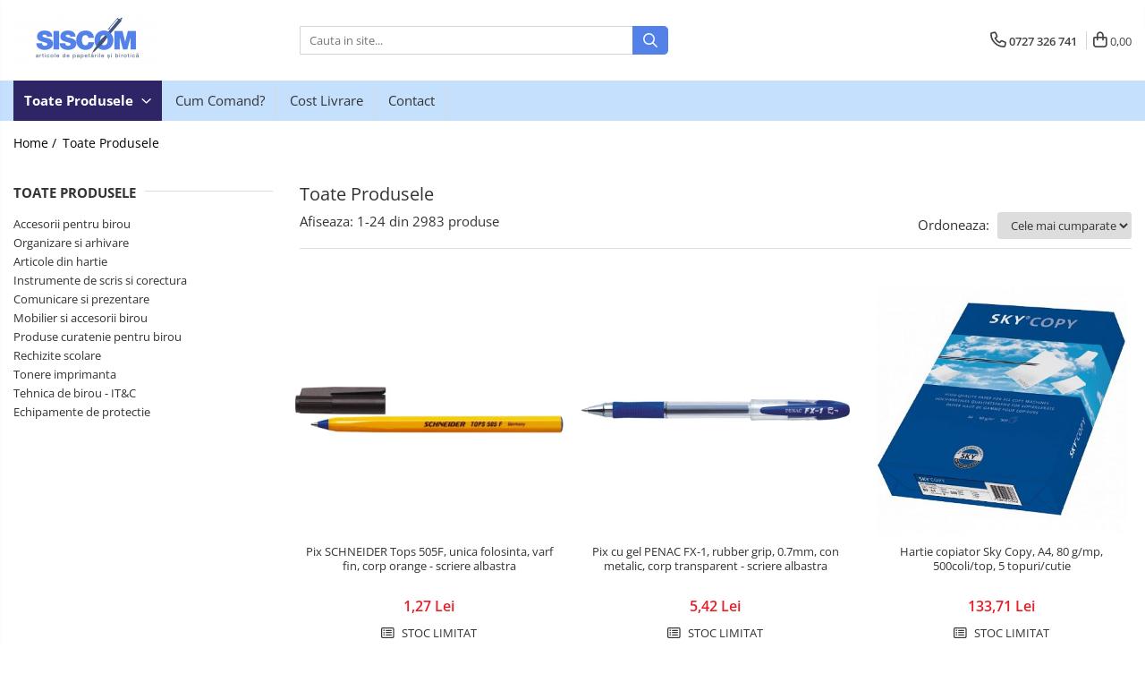

--- FILE ---
content_type: text/html; charset=UTF-8
request_url: https://www.siscom-papetarie.ro/produse/pentel
body_size: 38583
content:
<!DOCTYPE html>

<html lang="ro-ro">

	<head>
		<meta charset="UTF-8">

		<script src="https://gomagcdn.ro/themes/fashion/js/lazysizes.min.js?v=10281402-4.247" async=""></script>

		<script>
			function g_js(callbk){typeof callbk === 'function' ? window.addEventListener("DOMContentLoaded", callbk, false) : false;}
		</script>

		
		<style>
			/*body.loading{overflow:hidden;}
			body.loading #wrapper{opacity: 0;visibility: hidden;}
			body #wrapper{opacity: 1;visibility: visible;transition:all .1s ease-out;}*/

			.main-header .main-menu{min-height:43px;}
			.-g-hide{visibility:hidden;opacity:0;}

					</style>
		
		<link rel="preconnect" href="https://gomagcdn.ro"><link rel="dns-prefetch" href="https://fonts.googleapis.com" /><link rel="dns-prefetch" href="https://fonts.gstatic.com" /><link rel="dns-prefetch" href="https://www.googletagmanager.com" />

					<link rel="preload" as="image" href="https://gomagcdn.ro/domains2/siscom-papetarie.ro/files/product/large/pix-schneider-tops-505f-unica-folosinta-varf-fin-corp-orange-scriere-albastra-410420.jpg"   >
					<link rel="preload" as="image" href="https://gomagcdn.ro/domains2/siscom-papetarie.ro/files/product/large/pix-cu-gel-penac-fx-1-rubber-grip-0-7mm-con-metalic-corp-transparent-scriere-albastra-624693.jpg"   >
		
		<link rel="preload" href="https://gomagcdn.ro/themes/fashion/js/plugins.js?v=10281402-4.247" as="script">

		
					<link rel="preload" href="https://www.siscom-papetarie.ro/theme/default.js?v=41679065765" as="script">
				
		<link rel="preload" href="https://gomagcdn.ro/themes/fashion/js/dev.js?v=10281402-4.247" as="script">

		
					<link rel="stylesheet" href="https://gomagcdn.ro/themes/fashion/css/main-min.css?v=10281402-4.247-1" data-values='{"blockScripts": "1"}'>
		
					<link rel="stylesheet" href="https://www.siscom-papetarie.ro/theme/default.css?v=41679065765">
		
						<link rel="stylesheet" href="https://gomagcdn.ro/themes/fashion/css/dev-style.css?v=10281402-4.247-1">
		
		
		
		<link rel="alternate" hreflang="x-default" href="https://www.siscom-papetarie.ro/produse">
									<link rel="next" href="https://www.siscom-papetarie.ro/produse?t=all&p=1" /> <!-- Start cookieyes banner --> <script id="cookieyes" type="text/javascript" src="https://cdn-cookieyes.com/client_data/d7299d9668d442c0046298e9/script.js"></script> <!-- End cookieyes banner -->					
		<meta name="expires" content="never">
		<meta name="revisit-after" content="1 days">
					<meta name="author" content="Gomag">
				<title></title>


					<meta name="robots" content="index,follow" />
						
		<meta name="description" content="">
		<meta class="viewport" name="viewport" content="width=device-width, initial-scale=1.0, user-scalable=no">
									<meta property="og:image" content="https://www.siscom-papetarie.rohttps://gomagcdn.ro/domains2/siscom-papetarie.ro/files/company/logo3721.png"/>
															<link rel="canonical" href="https://www.siscom-papetarie.ro/produse" />
			<meta property="og:url" content="https://www.siscom-papetarie.ro/produse"/>
						
		<meta name="distribution" content="Global">
		<meta name="owner" content="www.siscom-papetarie.ro">
		<meta name="publisher" content="www.siscom-papetarie.ro">
		<meta name="rating" content="General">
		<meta name="copyright" content="Copyright www.siscom-papetarie.ro 2026. All rights reserved">
		<link rel="search" href="https://www.siscom-papetarie.ro/opensearch.ro.xml" type="application/opensearchdescription+xml" title="Cautare"/>

		
							<script src="https://gomagcdn.ro/themes/fashion/js/jquery-2.1.4.min.js"></script>
			<script defer src="https://gomagcdn.ro/themes/fashion/js/jquery.autocomplete.js?v=20181023"></script>
			<script src="https://gomagcdn.ro/themes/fashion/js/gomag.config.js?v=10281402-4.247"></script>
			<script src="https://gomagcdn.ro/themes/fashion/js/gomag.js?v=10281402-4.247"></script>
		
													<!-- Global site tag (gtag.js) - Google Analytics -->
<script async src="https://www.googletagmanager.com/gtag/js?id=G-3EZH523BPM"></script>
	<script>
 window.dataLayer = window.dataLayer || [];
  function gtag(){dataLayer.push(arguments);}
    var cookieValue = '';
  var name = 'g_c_consent' + "=";
  var decodedCookie = decodeURIComponent(document.cookie);
  var ca = decodedCookie.split(';');
  for(var i = 0; i <ca.length; i++) {
	var c = ca[i];
	while (c.charAt(0) == ' ') {
	  c = c.substring(1);
	}
	if (c.indexOf(name) == 0) {
	  cookieValue = c.substring(name.length, c.length);
	}
  }



if(cookieValue == ''){
	gtag('consent', 'default', {
	  'ad_storage': 'denied',
	  'ad_user_data': 'denied',
	  'ad_personalization': 'denied',
	  'analytics_storage': 'denied',
	  'personalization_storage': 'denied',
	  'functionality_storage': 'denied',
	  'security_storage': 'denied'
	});
	} else if(cookieValue != '-1'){


			gtag('consent', 'default', {
			'ad_storage': 'granted',
			'ad_user_data': 'granted',
			'ad_personalization': 'granted',
			'analytics_storage': 'granted',
			'personalization_storage': 'granted',
			'functionality_storage': 'granted',
			'security_storage': 'granted'
		});
	} else {
	 gtag('consent', 'default', {
		  'ad_storage': 'denied',
		  'ad_user_data': 'denied',
		  'ad_personalization': 'denied',
		  'analytics_storage': 'denied',
			'personalization_storage': 'denied',
			'functionality_storage': 'denied',
			'security_storage': 'denied'
		});

		 }
</script>
<script>

	
  gtag('js', new Date());

 
$.Gomag.bind('Cookie/Policy/Consent/Denied', function(){
	gtag('consent', 'update', {
		  'ad_storage': 'denied',
		  'ad_user_data': 'denied',
		  'ad_personalization': 'denied',
		  'analytics_storage': 'denied',
			'personalization_storage': 'denied',
			'functionality_storage': 'denied',
			'security_storage': 'denied'
		});
		})
$.Gomag.bind('Cookie/Policy/Consent/Granted', function(){
	gtag('consent', 'update', {
		  'ad_storage': 'granted',
		  'ad_user_data': 'granted',
		  'ad_personalization': 'granted',
		  'analytics_storage': 'granted',
			'personalization_storage': 'granted',
			'functionality_storage': 'granted',
			'security_storage': 'granted'
		});
		})
  gtag('config', 'G-3EZH523BPM', {allow_enhanced_conversions: true });
</script>
<script>
	function gaBuildProductVariant(product)
	{
		let _return = '';
		if(product.version != undefined)
		{
			$.each(product.version, function(i, a){
				_return += (_return == '' ? '' : ', ')+a.value;
			})
		}
		return _return;
	}

</script>
<script>
	$.Gomag.bind('Product/Add/To/Cart/After/Listing', function gaProductAddToCartLV4(event, data) {
		if(data.product !== undefined) {
			var gaProduct = false;
			if(typeof(gaProducts) != 'undefined' && gaProducts[data.product.id] != undefined)
			{
				gaProduct = gaProducts[data.product.id];

			}

			if(gaProduct == false)
			{
				gaProduct = {};
				gaProduct.item_id = data.product.id;
				gaProduct.currency = data.product.currency ? (String(data.product.currency).toLowerCase() == 'lei' ? 'RON' : data.product.currency) : 'RON';
				gaProduct.item_name =  data.product.sku ;
				gaProduct.item_variant= gaBuildProductVariant(data.product);
				gaProduct.item_brand = data.product.brand;
				gaProduct.item_category = data.product.category;

			}

			gaProduct.price = parseFloat(data.product.price).toFixed(2);
			gaProduct.quantity = data.product.productQuantity;
			gtag("event", "add_to_cart", {
				currency: gaProduct.currency,
				value: parseFloat(gaProduct.price) * parseFloat(gaProduct.quantity),
				items: [
					gaProduct
				]
			});

		}
	})
	$.Gomag.bind('Product/Add/To/Cart/After/Details', function gaProductAddToCartDV4(event, data){

		if(data.product !== undefined){

			var gaProduct = false;
			if(
				typeof(gaProducts) != 'undefined'
				&&
				gaProducts[data.product.id] != undefined
			)
			{
				var gaProduct = gaProducts[data.product.id];
			}

			if(gaProduct == false)
			{
				gaProduct = {};
				gaProduct.item_id = data.product.id;
				gaProduct.currency = data.product.currency ? (String(data.product.currency).toLowerCase() == 'lei' ? 'RON' : data.product.currency) : 'RON';
				gaProduct.item_name =  data.product.sku ;
				gaProduct.item_variant= gaBuildProductVariant(data.product);
				gaProduct.item_brand = data.product.brand;
				gaProduct.item_category = data.product.category;

			}

			gaProduct.price = parseFloat(data.product.price).toFixed(2);
			gaProduct.quantity = data.product.productQuantity;


			gtag("event", "add_to_cart", {
			  currency: gaProduct.currency,
			  value: parseFloat(gaProduct.price) * parseFloat(gaProduct.quantity),
			  items: [
				gaProduct
			  ]
			});
        }

	})
	 $.Gomag.bind('Product/Remove/From/Cart', function gaProductRemovedFromCartV4(event, data){
		var envData = $.Gomag.getEnvData();
		var products = envData.products;

		if(data.data.product !== undefined && products[data.data.product] !== undefined){


			var dataProduct = products[data.data.product];


			gaProduct = {};
			gaProduct.item_id = dataProduct.id;

			gaProduct.item_name =   dataProduct.sku ;
			gaProduct.currency = dataProduct.currency ? (String(dataProduct.currency).toLowerCase() == 'lei' ? 'RON' : dataProduct.currency) : 'RON';
			gaProduct.item_category = dataProduct.category;
			gaProduct.item_brand = dataProduct.brand;
			gaProduct.price = parseFloat(dataProduct.price).toFixed(2);
			gaProduct.quantity = data.data.quantity;
			gaProduct.item_variant= gaBuildProductVariant(dataProduct);
			gtag("event", "remove_from_cart", {
			  currency: gaProduct.currency,
			  value: parseFloat(gaProduct.price) * parseFloat(gaProduct.quantity),
			  items: [
				gaProduct
			  ]
			});
        }

	});

	 $.Gomag.bind('Cart/Quantity/Update', function gaCartQuantityUpdateV4(event, data){
		var envData = $.Gomag.getEnvData();
		var products = envData.products;
		if(!data.data.finalQuantity || !data.data.initialQuantity)
		{
			return false;
		}
		var dataProduct = products[data.data.product];
		if(dataProduct == undefined)
		{
			return false;
		}

		gaProduct = {};
		gaProduct.item_id = dataProduct.id;
		gaProduct.currency = dataProduct.currency ? (String(dataProduct.currency).toLowerCase() == 'lei' ? 'RON' : dataProduct.currency) : 'RON';
		gaProduct.item_name =  dataProduct.sku ;

		gaProduct.item_category = dataProduct.category;
		gaProduct.item_brand = dataProduct.brand;
		gaProduct.price = parseFloat(dataProduct.price).toFixed(2);
		gaProduct.item_variant= gaBuildProductVariant(dataProduct);
		if(parseFloat(data.data.initialQuantity) < parseFloat(data.data.finalQuantity))
		{
			var quantity = parseFloat(data.data.finalQuantity) - parseFloat(data.data.initialQuantity);
			gaProduct.quantity = quantity;

			gtag("event", "add_to_cart", {
			  currency: gaProduct.currency,
			  value: parseFloat(gaProduct.price) * parseFloat(gaProduct.quantity),
			  items: [
				gaProduct
			  ]
			});
		}
		else if(parseFloat(data.data.initialQuantity) > parseFloat(data.data.finalQuantity))
		{
			var quantity = parseFloat(data.data.initialQuantity) - parseFloat(data.data.finalQuantity);
			gaProduct.quantity = quantity;
			gtag("event", "remove_from_cart", {
			  currency: gaProduct.currency,
			  value: parseFloat(gaProduct.price) * parseFloat(gaProduct.quantity),
			  items: [
				gaProduct
			  ]
			});
		}

	});

</script>
<script>
function gmsc(name, value)
{
	if(value != undefined && value)
	{
		var expires = new Date();
		expires.setTime(expires.getTime() + parseInt(3600*24*1000*90));
		document.cookie = encodeURIComponent(name) + "=" + encodeURIComponent(value) + '; expires='+ expires.toUTCString() + "; path=/";
	}
}
let gmqs = window.location.search;
let gmup = new URLSearchParams(gmqs);
gmsc('g_sc', gmup.get('shop_campaign'));
gmsc('shop_utm_campaign', gmup.get('utm_campaign'));
gmsc('shop_utm_medium', gmup.get('utm_medium'));
gmsc('shop_utm_source', gmup.get('utm_source'));
</script><meta name="google-site-verification" content="MmzV_UZLMx4LX17J6w9mTMdCd-HtQ0gTcKv1Npg5Uws" />					
		
	</head>

	<body class="" style="">

		<script >
			function _addCss(url, attribute, value, loaded){
				var _s = document.createElement('link');
				_s.rel = 'stylesheet';
				_s.href = url;
				_s.type = 'text/css';
				if(attribute)
				{
					_s.setAttribute(attribute, value)
				}
				if(loaded){
					_s.onload = function(){
						var dom = document.getElementsByTagName('body')[0];
						//dom.classList.remove('loading');
					}
				}
				var _st = document.getElementsByTagName('link')[0];
				_st.parentNode.insertBefore(_s, _st);
			}
			//_addCss('https://fonts.googleapis.com/css2?family=Open+Sans:ital,wght@0,300;0,400;0,600;0,700;1,300;1,400&display=swap');
			_addCss('https://gomagcdn.ro/themes/_fonts/Open-Sans.css');

		</script>
		<script>
				/*setTimeout(
				  function()
				  {
				   document.getElementsByTagName('body')[0].classList.remove('loading');
				  }, 1000);*/
		</script>
							
		
		<div id="wrapper">
			<!-- BLOCK:1ede5f6fb593f077618560e799c6c6a7 start -->
<div id="_cartSummary" class="hide"></div>

<script >
	$(document).ready(function() {

		$(document).on('keypress', '.-g-input-loader', function(){
			$(this).addClass('-g-input-loading');
		})

		$.Gomag.bind('Product/Add/To/Cart/After', function(eventResponse, properties)
		{
									var data = JSON.parse(properties.data);
			$('.q-cart').html(data.quantity);
			if(parseFloat(data.quantity) > 0)
			{
				$('.q-cart').removeClass('hide');
			}
			else
			{
				$('.q-cart').addClass('hide');
			}
			$('.cartPrice').html(data.subtotal + ' ' + data.currency);
			$('.cartProductCount').html(data.quantity);


		})
		$('#_cartSummary').on('updateCart', function(event, cart) {
			var t = $(this);

			$.get('https://www.siscom-papetarie.ro/cart-update', {
				cart: cart
			}, function(data) {

				$('.q-cart').html(data.quantity);
				if(parseFloat(data.quantity) > 0)
				{
					$('.q-cart').removeClass('hide');
				}
				else
				{
					$('.q-cart').addClass('hide');
				}
				$('.cartPrice').html(data.subtotal + ' ' + data.currency);
				$('.cartProductCount').html(data.quantity);
			}, 'json');
			window.ga = window.ga || function() {
				(ga.q = ga.q || []).push(arguments)
			};
			ga('send', 'event', 'Buton', 'Click', 'Adauga_Cos');
		});

		if(window.gtag_report_conversion) {
			$(document).on("click", 'li.phone-m', function() {
				var phoneNo = $('li.phone-m').children( "a").attr('href');
				gtag_report_conversion(phoneNo);
			});

		}

	});
</script>



<header class="main-header container-bg clearfix" data-block="headerBlock">
	<div class="discount-tape container-h full -g-hide" id="_gomagHellobar"></div>

		
	<div class="top-head-bg container-h full">

		<div class="top-head container-h">
			<div class="row">
				<div class="col-md-3 col-sm-3 col-xs-5 logo-h">
					
	<a href="https://www.siscom-papetarie.ro" id="logo" data-pageId="2">
		<img src="https://gomagcdn.ro/domains2/siscom-papetarie.ro/files/company/logo3721.png" fetchpriority="high" class="img-responsive" alt="" title="" width="200" height="50" style="width:auto;">
	</a>
				</div>
				<div class="col-md-4 col-sm-4 col-xs-7 main search-form-box">
					
<form name="search-form" class="search-form" action="https://www.siscom-papetarie.ro/produse" id="_searchFormMainHeader">

	<input id="_autocompleteSearchMainHeader" name="c" class="input-placeholder -g-input-loader" type="text" placeholder="Cauta in site..." aria-label="Search"  value="">
	<button id="_doSearch" class="search-button" aria-hidden="true">
		<i class="fa fa-search" aria-hidden="true"></i>
	</button>

				<script >
			$(document).ready(function() {

				$('#_autocompleteSearchMainHeader').autocomplete({
					serviceUrl: 'https://www.siscom-papetarie.ro/autocomplete',
					minChars: 2,
					deferRequestBy: 700,
					appendTo: '#_searchFormMainHeader',
					width: parseInt($('#_doSearch').offset().left) - parseInt($('#_autocompleteSearchMainHeader').offset().left),
					formatResult: function(suggestion, currentValue) {
						return suggestion.value;
					},
					onSelect: function(suggestion) {
						$(this).val(suggestion.data);
					},
					onSearchComplete: function(suggestion) {
						$(this).removeClass('-g-input-loading');
					}
				});
				$(document).on('click', '#_doSearch', function(e){
					e.preventDefault();
					if($('#_autocompleteSearchMainHeader').val() != '')
					{
						$('#_searchFormMainHeader').submit();
					}
				})
			});
		</script>
	

</form>
				</div>
				<div class="col-md-5 col-sm-5 acount-section">
					
<ul>
	<li class="search-m hide">
		<a href="#" class="-g-no-url" aria-label="Cauta in site..." data-pageId="">
			<i class="fa fa-search search-open" aria-hidden="true"></i>
			<i style="display:none" class="fa fa-times search-close" aria-hidden="true"></i>
		</a>
	</li>
	<li class="-g-user-icon -g-user-icon-empty">
			
	</li>
	
				<li class="contact-header">
			<a href="tel:0727 326 741" aria-label="Contacteaza-ne" data-pageId="3">
				<i class="fa fa-phone" aria-hidden="true"></i>
								<span>0727 326 741</span>
			</a>
		</li>
			<li class="wishlist-header hide">
		<a href="https://www.siscom-papetarie.ro/wishlist" aria-label="Wishlist" data-pageId="28">
			<span class="-g-wishlist-product-count -g-hide"></span>
			<i class="fa fa-heart-o" aria-hidden="true"></i>
			<span class="">Favorite</span>
		</a>
	</li>
	<li class="cart-header-btn cart">
		<a class="cart-drop _showCartHeader" href="https://www.siscom-papetarie.ro/cos-de-cumparaturi" aria-label="Cos de cumparaturi">
			<span class="q-cart hide">0</span>
			<i class="fa fa-shopping-bag" aria-hidden="true"></i>
			<span class="count cartPrice">0,00
				
			</span>
		</a>
					<div class="cart-dd  _cartShow cart-closed"></div>
			</li>

	</ul>

	<script>
		$(document).ready(function() {
			//Cart
							$('.cart').mouseenter(function() {
					$.Gomag.showCartSummary('div._cartShow');
				}).mouseleave(function() {
					$.Gomag.hideCartSummary('div._cartShow');
					$('div._cartShow').removeClass('cart-open');
				});
						$(document).on('click', '.dropdown-toggle', function() {
				window.location = $(this).attr('href');
			})
		})
	</script>

				</div>
			</div>
		</div>
	</div>


<div id="navigation">
	<nav id="main-menu" class="main-menu container-h full clearfix">
		<a href="#" class="menu-trg -g-no-url" title="Produse">
			<span>&nbsp;</span>
		</a>
		
<div class="container-h nav-menu-hh clearfix">

	<!-- BASE MENU -->
	<ul class="
			nav-menu base-menu
			
			
		">

		<li class="all-product-button menu-drop">
			<a class="" href="#mm-2">Toate Produsele <i class="fa fa-angle-down"></i></a>
			<div class="menu-dd">
				

	<ul class="FH">
			
		<li class="ifDrop __GomagMM ">
							<a
					href="https://www.siscom-papetarie.ro/accesorii-pentru-birou"
					class="  "
					rel="  "
					
					title="Accesorii pentru birou"
					data-Gomag=''
					data-block-name="mainMenuD0"
					data-pageId= "80"
					data-block="mainMenuD">
											<span class="list">Accesorii pentru birou</span>
						<i class="fa fa-angle-right"></i>
				</a>

										<ul class="drop-list clearfix w100">
															<li class="image">
																	</li>
																																						<li class="fl">
										<div class="col">
											<p class="title">
												<a
												href="https://www.siscom-papetarie.ro/agrafe-si-clipsuri"
												class="title    "
												rel="  "
												
												title="Agrafe si clipsuri"
												data-Gomag=''
												data-block-name="mainMenuD1"
												data-block="mainMenuD"
												data-pageId= "80"
												>
																										Agrafe si clipsuri
												</a>
											</p>
																						
										</div>
									</li>
																																<li class="fl">
										<div class="col">
											<p class="title">
												<a
												href="https://www.siscom-papetarie.ro/benzi-adezive-si-dispensere-pentru-birou"
												class="title    "
												rel="  "
												
												title="Benzi adezive si dispensere pentru birou"
												data-Gomag=''
												data-block-name="mainMenuD1"
												data-block="mainMenuD"
												data-pageId= "80"
												>
																										Benzi adezive si dispensere pentru birou
												</a>
											</p>
																						
										</div>
									</li>
																																<li class="fl">
										<div class="col">
											<p class="title">
												<a
												href="https://www.siscom-papetarie.ro/buzunare-folii-autoadezive-si-autolaminante"
												class="title    "
												rel="  "
												
												title="Buzunare, folii autoadezive si autolaminante"
												data-Gomag=''
												data-block-name="mainMenuD1"
												data-block="mainMenuD"
												data-pageId= "80"
												>
																										Buzunare, folii autoadezive si autolaminante
												</a>
											</p>
																						
										</div>
									</li>
																																<li class="fl">
										<div class="col">
											<p class="title">
												<a
												href="https://www.siscom-papetarie.ro/capsatoare-si-decapsatoare"
												class="title    "
												rel="  "
												
												title="Capsatoare si decapsatoare"
												data-Gomag=''
												data-block-name="mainMenuD1"
												data-block="mainMenuD"
												data-pageId= "80"
												>
																										Capsatoare si decapsatoare
												</a>
											</p>
																						
										</div>
									</li>
																																<li class="fl">
										<div class="col">
											<p class="title">
												<a
												href="https://www.siscom-papetarie.ro/capse"
												class="title    "
												rel="  "
												
												title="Capse"
												data-Gomag=''
												data-block-name="mainMenuD1"
												data-block="mainMenuD"
												data-pageId= "80"
												>
																										Capse
												</a>
											</p>
																						
										</div>
									</li>
																																<li class="fl">
										<div class="col">
											<p class="title">
												<a
												href="https://www.siscom-papetarie.ro/cuttere-rezerve-si-cutite-pentru-corespondenta"
												class="title    "
												rel="  "
												
												title="Cuttere, rezerve si cutite pentru corespondenta"
												data-Gomag=''
												data-block-name="mainMenuD1"
												data-block="mainMenuD"
												data-pageId= "80"
												>
																										Cuttere, rezerve si cutite pentru corespondenta
												</a>
											</p>
																						
										</div>
									</li>
																																<li class="fl">
										<div class="col">
											<p class="title">
												<a
												href="https://www.siscom-papetarie.ro/elastice-buretiere-lupe"
												class="title    "
												rel="  "
												
												title="Elastice, buretiere, lupe "
												data-Gomag=''
												data-block-name="mainMenuD1"
												data-block="mainMenuD"
												data-pageId= "80"
												>
																										Elastice, buretiere, lupe 
												</a>
											</p>
																						
										</div>
									</li>
																																<li class="fl">
										<div class="col">
											<p class="title">
												<a
												href="https://www.siscom-papetarie.ro/foarfeci"
												class="title    "
												rel="  "
												
												title="Foarfeci"
												data-Gomag=''
												data-block-name="mainMenuD1"
												data-block="mainMenuD"
												data-pageId= "80"
												>
																										Foarfeci
												</a>
											</p>
																						
										</div>
									</li>
																																<li class="fl">
										<div class="col">
											<p class="title">
												<a
												href="https://www.siscom-papetarie.ro/lipici-si-alti-adezivi"
												class="title    "
												rel="  "
												
												title="Lipici si alti adezivi"
												data-Gomag=''
												data-block-name="mainMenuD1"
												data-block="mainMenuD"
												data-pageId= "80"
												>
																										Lipici si alti adezivi
												</a>
											</p>
																						
										</div>
									</li>
																																<li class="fl">
										<div class="col">
											<p class="title">
												<a
												href="https://www.siscom-papetarie.ro/perforatoare-de-birou-si-profesionale"
												class="title    "
												rel="  "
												
												title="Perforatoare de birou si profesionale"
												data-Gomag=''
												data-block-name="mainMenuD1"
												data-block="mainMenuD"
												data-pageId= "80"
												>
																										Perforatoare de birou si profesionale
												</a>
											</p>
																						
										</div>
									</li>
																																<li class="fl">
										<div class="col">
											<p class="title">
												<a
												href="https://www.siscom-papetarie.ro/pioneze-si-ace-cu-gamalie"
												class="title    "
												rel="  "
												
												title="Pioneze si ace cu gamalie"
												data-Gomag=''
												data-block-name="mainMenuD1"
												data-block="mainMenuD"
												data-pageId= "80"
												>
																										Pioneze si ace cu gamalie
												</a>
											</p>
																						
										</div>
									</li>
																																<li class="fl">
										<div class="col">
											<p class="title">
												<a
												href="https://www.siscom-papetarie.ro/stampile-tusuri-si-tusiere"
												class="title    "
												rel="  "
												
												title="Stampile, tusuri si tusiere"
												data-Gomag=''
												data-block-name="mainMenuD1"
												data-block="mainMenuD"
												data-pageId= "80"
												>
																										Stampile, tusuri si tusiere
												</a>
											</p>
																						
										</div>
									</li>
																																<li class="fl">
										<div class="col">
											<p class="title">
												<a
												href="https://www.siscom-papetarie.ro/suporturi-pentru-articole-de-birou"
												class="title    "
												rel="  "
												
												title="Suporturi pentru articole de birou"
												data-Gomag=''
												data-block-name="mainMenuD1"
												data-block="mainMenuD"
												data-pageId= "80"
												>
																										Suporturi pentru articole de birou
												</a>
											</p>
																						
										</div>
									</li>
																																<li class="fl">
										<div class="col">
											<p class="title">
												<a
												href="https://www.siscom-papetarie.ro/suporturi-pentru-documente-reviste-cataloage"
												class="title    "
												rel="  "
												
												title="Suporturi pentru documente, reviste, cataloage"
												data-Gomag=''
												data-block-name="mainMenuD1"
												data-block="mainMenuD"
												data-pageId= "80"
												>
																										Suporturi pentru documente, reviste, cataloage
												</a>
											</p>
																						
										</div>
									</li>
																																<li class="fl">
										<div class="col">
											<p class="title">
												<a
												href="https://www.siscom-papetarie.ro/tavite-pentru-documente"
												class="title    "
												rel="  "
												
												title="Tavite pentru documente"
												data-Gomag=''
												data-block-name="mainMenuD1"
												data-block="mainMenuD"
												data-pageId= "80"
												>
																										Tavite pentru documente
												</a>
											</p>
																						
										</div>
									</li>
																													</ul>
									
		</li>
		
		<li class="ifDrop __GomagMM ">
							<a
					href="https://www.siscom-papetarie.ro/organizare-si-arhivare"
					class="  "
					rel="  "
					
					title="Organizare si arhivare"
					data-Gomag=''
					data-block-name="mainMenuD0"
					data-pageId= "80"
					data-block="mainMenuD">
											<span class="list">Organizare si arhivare</span>
						<i class="fa fa-angle-right"></i>
				</a>

										<ul class="drop-list clearfix w100">
															<li class="image">
																	</li>
																																						<li class="fl">
										<div class="col">
											<p class="title">
												<a
												href="https://www.siscom-papetarie.ro/accesorii-pentru-arhivare"
												class="title    "
												rel="  "
												
												title="Accesorii pentru arhivare"
												data-Gomag=''
												data-block-name="mainMenuD1"
												data-block="mainMenuD"
												data-pageId= "80"
												>
																										Accesorii pentru arhivare
												</a>
											</p>
																						
										</div>
									</li>
																																<li class="fl">
										<div class="col">
											<p class="title">
												<a
												href="https://www.siscom-papetarie.ro/bibliorafturi"
												class="title    "
												rel="  "
												
												title="Bibliorafturi"
												data-Gomag=''
												data-block-name="mainMenuD1"
												data-block="mainMenuD"
												data-pageId= "80"
												>
																										Bibliorafturi
												</a>
											</p>
																						
										</div>
									</li>
																																<li class="fl">
										<div class="col">
											<p class="title">
												<a
												href="https://www.siscom-papetarie.ro/caiete-mecanice"
												class="title    "
												rel="  "
												
												title="Caiete mecanice"
												data-Gomag=''
												data-block-name="mainMenuD1"
												data-block="mainMenuD"
												data-pageId= "80"
												>
																										Caiete mecanice
												</a>
											</p>
																						
										</div>
									</li>
																																<li class="fl">
										<div class="col">
											<p class="title">
												<a
												href="https://www.siscom-papetarie.ro/clasoare-mape-si-suporti-pentru-carti-de-vizita"
												class="title    "
												rel="  "
												
												title="Clasoare, mape si suporti pentru carti de vizita"
												data-Gomag=''
												data-block-name="mainMenuD1"
												data-block="mainMenuD"
												data-pageId= "80"
												>
																										Clasoare, mape si suporti pentru carti de vizita
												</a>
											</p>
																						
										</div>
									</li>
																																<li class="fl">
										<div class="col">
											<p class="title">
												<a
												href="https://www.siscom-papetarie.ro/clipboarduri-pentru-documente"
												class="title    "
												rel="  "
												
												title="Clipboarduri pentru documente"
												data-Gomag=''
												data-block-name="mainMenuD1"
												data-block="mainMenuD"
												data-pageId= "80"
												>
																										Clipboarduri pentru documente
												</a>
											</p>
																						
										</div>
									</li>
																																<li class="fl">
										<div class="col">
											<p class="title">
												<a
												href="https://www.siscom-papetarie.ro/cutii-si-containere-de-arhivare"
												class="title    "
												rel="  "
												
												title="Cutii si containere de arhivare"
												data-Gomag=''
												data-block-name="mainMenuD1"
												data-block="mainMenuD"
												data-pageId= "80"
												>
																										Cutii si containere de arhivare
												</a>
											</p>
																						
										</div>
									</li>
																																<li class="fl">
										<div class="col">
											<p class="title">
												<a
												href="https://www.siscom-papetarie.ro/dosare-de-prezentare"
												class="title    "
												rel="  "
												
												title="Dosare de prezentare"
												data-Gomag=''
												data-block-name="mainMenuD1"
												data-block="mainMenuD"
												data-pageId= "80"
												>
																										Dosare de prezentare
												</a>
											</p>
																						
										</div>
									</li>
																																<li class="fl">
										<div class="col">
											<p class="title">
												<a
												href="https://www.siscom-papetarie.ro/dosare-din-carton"
												class="title    "
												rel="  "
												
												title="Dosare din carton"
												data-Gomag=''
												data-block-name="mainMenuD1"
												data-block="mainMenuD"
												data-pageId= "80"
												>
																										Dosare din carton
												</a>
											</p>
																						
										</div>
									</li>
																																<li class="fl">
										<div class="col">
											<p class="title">
												<a
												href="https://www.siscom-papetarie.ro/dosare-din-plastic"
												class="title    "
												rel="  "
												
												title="Dosare din plastic"
												data-Gomag=''
												data-block-name="mainMenuD1"
												data-block="mainMenuD"
												data-pageId= "80"
												>
																										Dosare din plastic
												</a>
											</p>
																						
										</div>
									</li>
																																<li class="fl">
										<div class="col">
											<p class="title">
												<a
												href="https://www.siscom-papetarie.ro/dosare-suspendabile"
												class="title    "
												rel="  "
												
												title="Dosare suspendabile"
												data-Gomag=''
												data-block-name="mainMenuD1"
												data-block="mainMenuD"
												data-pageId= "80"
												>
																										Dosare suspendabile
												</a>
											</p>
																						
										</div>
									</li>
																																<li class="fl">
										<div class="col">
											<p class="title">
												<a
												href="https://www.siscom-papetarie.ro/etichete-bibliorafturi"
												class="title    "
												rel="  "
												
												title="Etichete bibliorafturi"
												data-Gomag=''
												data-block-name="mainMenuD1"
												data-block="mainMenuD"
												data-pageId= "80"
												>
																										Etichete bibliorafturi
												</a>
											</p>
																						
										</div>
									</li>
																																<li class="fl">
										<div class="col">
											<p class="title">
												<a
												href="https://www.siscom-papetarie.ro/file-de-protectie"
												class="title    "
												rel="  "
												
												title="File de protectie "
												data-Gomag=''
												data-block-name="mainMenuD1"
												data-block="mainMenuD"
												data-pageId= "80"
												>
																										File de protectie 
												</a>
											</p>
																						
										</div>
									</li>
																																<li class="fl">
										<div class="col">
											<p class="title">
												<a
												href="https://www.siscom-papetarie.ro/index-autoadeziv"
												class="title    "
												rel="  "
												
												title="Index autoadeziv "
												data-Gomag=''
												data-block-name="mainMenuD1"
												data-block="mainMenuD"
												data-pageId= "80"
												>
																										Index autoadeziv 
												</a>
											</p>
																						
										</div>
									</li>
																																<li class="fl">
										<div class="col">
											<p class="title">
												<a
												href="https://www.siscom-papetarie.ro/mape-din-carton"
												class="title    "
												rel="  "
												
												title="Mape din carton"
												data-Gomag=''
												data-block-name="mainMenuD1"
												data-block="mainMenuD"
												data-pageId= "80"
												>
																										Mape din carton
												</a>
											</p>
																						
										</div>
									</li>
																																<li class="fl">
										<div class="col">
											<p class="title">
												<a
												href="https://www.siscom-papetarie.ro/mape-din-plastic"
												class="title    "
												rel="  "
												
												title="Mape din plastic"
												data-Gomag=''
												data-block-name="mainMenuD1"
												data-block="mainMenuD"
												data-pageId= "80"
												>
																										Mape din plastic
												</a>
											</p>
																						
										</div>
									</li>
																																<li class="fl">
										<div class="col">
											<p class="title">
												<a
												href="https://www.siscom-papetarie.ro/separatoare-index"
												class="title    "
												rel="  "
												
												title="Separatoare index"
												data-Gomag=''
												data-block-name="mainMenuD1"
												data-block="mainMenuD"
												data-pageId= "80"
												>
																										Separatoare index
												</a>
											</p>
																						
										</div>
									</li>
																																<li class="fl">
										<div class="col">
											<p class="title">
												<a
												href="https://www.siscom-papetarie.ro/suporturi-pentru-dosare-suspendabile"
												class="title    "
												rel="  "
												
												title="Suporturi pentru dosare suspendabile"
												data-Gomag=''
												data-block-name="mainMenuD1"
												data-block="mainMenuD"
												data-pageId= "80"
												>
																										Suporturi pentru dosare suspendabile
												</a>
											</p>
																						
										</div>
									</li>
																													</ul>
									
		</li>
		
		<li class="ifDrop __GomagMM ">
							<a
					href="https://www.siscom-papetarie.ro/articole-din-hartie"
					class="  "
					rel="  "
					
					title="Articole din hartie"
					data-Gomag=''
					data-block-name="mainMenuD0"
					data-pageId= "80"
					data-block="mainMenuD">
											<span class="list">Articole din hartie</span>
						<i class="fa fa-angle-right"></i>
				</a>

										<ul class="drop-list clearfix w100">
															<li class="image">
																	</li>
																																						<li class="fl">
										<div class="col">
											<p class="title">
												<a
												href="https://www.siscom-papetarie.ro/blocnotesuri"
												class="title    "
												rel="  "
												
												title="Blocnotesuri"
												data-Gomag=''
												data-block-name="mainMenuD1"
												data-block="mainMenuD"
												data-pageId= "80"
												>
																										Blocnotesuri
												</a>
											</p>
																						
										</div>
									</li>
																																<li class="fl">
										<div class="col">
											<p class="title">
												<a
												href="https://www.siscom-papetarie.ro/caiete-de-birou"
												class="title    "
												rel="  "
												
												title="Caiete de birou"
												data-Gomag=''
												data-block-name="mainMenuD1"
												data-block="mainMenuD"
												data-pageId= "80"
												>
																										Caiete de birou
												</a>
											</p>
																						
										</div>
									</li>
																																<li class="fl">
										<div class="col">
											<p class="title">
												<a
												href="https://www.siscom-papetarie.ro/cuburi-din-hartie"
												class="title    "
												rel="  "
												
												title="Cuburi din hartie"
												data-Gomag=''
												data-block-name="mainMenuD1"
												data-block="mainMenuD"
												data-pageId= "80"
												>
																										Cuburi din hartie
												</a>
											</p>
																						
										</div>
									</li>
																																<li class="fl">
										<div class="col">
											<p class="title">
												<a
												href="https://www.siscom-papetarie.ro/etichete-autoadezive"
												class="title    "
												rel="  "
												
												title="Etichete autoadezive"
												data-Gomag=''
												data-block-name="mainMenuD1"
												data-block="mainMenuD"
												data-pageId= "80"
												>
																										Etichete autoadezive
												</a>
											</p>
																						
										</div>
									</li>
																																<li class="fl">
										<div class="col">
											<p class="title">
												<a
												href="https://www.siscom-papetarie.ro/hartie-de-calc-si-alte-articole-hartie"
												class="title    "
												rel="  "
												
												title="Hartie de calc si alte articole hartie"
												data-Gomag=''
												data-block-name="mainMenuD1"
												data-block="mainMenuD"
												data-pageId= "80"
												>
																										Hartie de calc si alte articole hartie
												</a>
											</p>
																						
										</div>
									</li>
																																<li class="fl">
										<div class="col">
											<p class="title">
												<a
												href="https://www.siscom-papetarie.ro/hartie-pentru-copiator-si-imprimanta"
												class="title    "
												rel="  "
												
												title="Hartie pentru copiator si imprimanta"
												data-Gomag=''
												data-block-name="mainMenuD1"
												data-block="mainMenuD"
												data-pageId= "80"
												>
																										Hartie pentru copiator si imprimanta
												</a>
											</p>
																						
										</div>
									</li>
																																<li class="fl">
										<div class="col">
											<p class="title">
												<a
												href="https://www.siscom-papetarie.ro/hartie-si-carton-color"
												class="title    "
												rel="  "
												
												title="Hartie si carton color"
												data-Gomag=''
												data-block-name="mainMenuD1"
												data-block="mainMenuD"
												data-pageId= "80"
												>
																										Hartie si carton color
												</a>
											</p>
																						
										</div>
									</li>
																																<li class="fl">
										<div class="col">
											<p class="title">
												<a
												href="https://www.siscom-papetarie.ro/hartie-si-carton-pentru-print-color"
												class="title    "
												rel="  "
												
												title="Hartie si carton pentru print color"
												data-Gomag=''
												data-block-name="mainMenuD1"
												data-block="mainMenuD"
												data-pageId= "80"
												>
																										Hartie si carton pentru print color
												</a>
											</p>
																						
										</div>
									</li>
																																<li class="fl">
										<div class="col">
											<p class="title">
												<a
												href="https://www.siscom-papetarie.ro/notite-autoadezive"
												class="title    "
												rel="  "
												
												title="Notite autoadezive"
												data-Gomag=''
												data-block-name="mainMenuD1"
												data-block="mainMenuD"
												data-pageId= "80"
												>
																										Notite autoadezive
												</a>
											</p>
																						
										</div>
									</li>
																																<li class="fl">
										<div class="col">
											<p class="title">
												<a
												href="https://www.siscom-papetarie.ro/plicuri"
												class="title    "
												rel="  "
												
												title="Plicuri "
												data-Gomag=''
												data-block-name="mainMenuD1"
												data-block="mainMenuD"
												data-pageId= "80"
												>
																										Plicuri 
												</a>
											</p>
																						
										</div>
									</li>
																																<li class="fl">
										<div class="col">
											<p class="title">
												<a
												href="https://www.siscom-papetarie.ro/registre-si-repertoare"
												class="title    "
												rel="  "
												
												title="Registre si repertoare"
												data-Gomag=''
												data-block-name="mainMenuD1"
												data-block="mainMenuD"
												data-pageId= "80"
												>
																										Registre si repertoare
												</a>
											</p>
																						
										</div>
									</li>
																																<li class="fl">
										<div class="col">
											<p class="title">
												<a
												href="https://www.siscom-papetarie.ro/role-hartie-pentru-fax-si-case-de-marcat"
												class="title    "
												rel="  "
												
												title="Role hartie pentru fax si case de marcat"
												data-Gomag=''
												data-block-name="mainMenuD1"
												data-block="mainMenuD"
												data-pageId= "80"
												>
																										Role hartie pentru fax si case de marcat
												</a>
											</p>
																						
										</div>
									</li>
																																<li class="fl">
										<div class="col">
											<p class="title">
												<a
												href="https://www.siscom-papetarie.ro/role-hartie-pentru-plotter"
												class="title    "
												rel="  "
												
												title="Role hartie pentru plotter"
												data-Gomag=''
												data-block-name="mainMenuD1"
												data-block="mainMenuD"
												data-pageId= "80"
												>
																										Role hartie pentru plotter
												</a>
											</p>
																						
										</div>
									</li>
																																<li class="fl">
										<div class="col">
											<p class="title">
												<a
												href="https://www.siscom-papetarie.ro/tipizate"
												class="title    "
												rel="  "
												
												title="Tipizate "
												data-Gomag=''
												data-block-name="mainMenuD1"
												data-block="mainMenuD"
												data-pageId= "80"
												>
																										Tipizate 
												</a>
											</p>
																						
										</div>
									</li>
																													</ul>
									
		</li>
		
		<li class="ifDrop __GomagMM ">
							<a
					href="https://www.siscom-papetarie.ro/instrumente-de-scris-si-corectura"
					class="  "
					rel="  "
					
					title="Instrumente de scris si corectura"
					data-Gomag=''
					data-block-name="mainMenuD0"
					data-pageId= "80"
					data-block="mainMenuD">
											<span class="list">Instrumente de scris si corectura</span>
						<i class="fa fa-angle-right"></i>
				</a>

										<ul class="drop-list clearfix w100">
															<li class="image">
																	</li>
																																						<li class="fl">
										<div class="col">
											<p class="title">
												<a
												href="https://www.siscom-papetarie.ro/corectoare"
												class="title    "
												rel="  "
												
												title="Corectoare"
												data-Gomag=''
												data-block-name="mainMenuD1"
												data-block="mainMenuD"
												data-pageId= "80"
												>
																										Corectoare
												</a>
											</p>
																						
										</div>
									</li>
																																<li class="fl">
										<div class="col">
											<p class="title">
												<a
												href="https://www.siscom-papetarie.ro/creioane-mecanice"
												class="title    "
												rel="  "
												
												title="Creioane mecanice"
												data-Gomag=''
												data-block-name="mainMenuD1"
												data-block="mainMenuD"
												data-pageId= "80"
												>
																										Creioane mecanice
												</a>
											</p>
																						
										</div>
									</li>
																																<li class="fl">
										<div class="col">
											<p class="title">
												<a
												href="https://www.siscom-papetarie.ro/instrumente-de-scris-de-lux"
												class="title    "
												rel="  "
												
												title="Instrumente de scris de lux"
												data-Gomag=''
												data-block-name="mainMenuD1"
												data-block="mainMenuD"
												data-pageId= "80"
												>
																										Instrumente de scris de lux
												</a>
											</p>
																						
										</div>
									</li>
																																<li class="fl">
										<div class="col">
											<p class="title">
												<a
												href="https://www.siscom-papetarie.ro/linere"
												class="title    "
												rel="  "
												
												title="Linere"
												data-Gomag=''
												data-block-name="mainMenuD1"
												data-block="mainMenuD"
												data-pageId= "80"
												>
																										Linere
												</a>
											</p>
																						
										</div>
									</li>
																																<li class="fl">
										<div class="col">
											<p class="title">
												<a
												href="https://www.siscom-papetarie.ro/markere-pe-baza-de-apa"
												class="title    "
												rel="  "
												
												title="Markere pe baza de apa"
												data-Gomag=''
												data-block-name="mainMenuD1"
												data-block="mainMenuD"
												data-pageId= "80"
												>
																										Markere pe baza de apa
												</a>
											</p>
																						
										</div>
									</li>
																																<li class="fl">
										<div class="col">
											<p class="title">
												<a
												href="https://www.siscom-papetarie.ro/markere-pe-baza-de-vopsea"
												class="title    "
												rel="  "
												
												title="Markere pe baza de vopsea"
												data-Gomag=''
												data-block-name="mainMenuD1"
												data-block="mainMenuD"
												data-pageId= "80"
												>
																										Markere pe baza de vopsea
												</a>
											</p>
																						
										</div>
									</li>
																																<li class="fl">
										<div class="col">
											<p class="title">
												<a
												href="https://www.siscom-papetarie.ro/markere-pentru-cd-dvd"
												class="title    "
												rel="  "
												
												title="Markere pentru CD/DVD"
												data-Gomag=''
												data-block-name="mainMenuD1"
												data-block="mainMenuD"
												data-pageId= "80"
												>
																										Markere pentru CD/DVD
												</a>
											</p>
																						
										</div>
									</li>
																																<li class="fl">
										<div class="col">
											<p class="title">
												<a
												href="https://www.siscom-papetarie.ro/markere-pentru-desen-tehnic"
												class="title    "
												rel="  "
												
												title="Markere pentru desen tehnic"
												data-Gomag=''
												data-block-name="mainMenuD1"
												data-block="mainMenuD"
												data-pageId= "80"
												>
																										Markere pentru desen tehnic
												</a>
											</p>
																						
										</div>
									</li>
																																<li class="fl">
										<div class="col">
											<p class="title">
												<a
												href="https://www.siscom-papetarie.ro/markere-pentru-flipchart"
												class="title    "
												rel="  "
												
												title="Markere pentru flipchart"
												data-Gomag=''
												data-block-name="mainMenuD1"
												data-block="mainMenuD"
												data-pageId= "80"
												>
																										Markere pentru flipchart
												</a>
											</p>
																						
										</div>
									</li>
																																<li class="fl">
										<div class="col">
											<p class="title">
												<a
												href="https://www.siscom-papetarie.ro/markere-pentru-tabla"
												class="title    "
												rel="  "
												
												title="Markere pentru tabla"
												data-Gomag=''
												data-block-name="mainMenuD1"
												data-block="mainMenuD"
												data-pageId= "80"
												>
																										Markere pentru tabla
												</a>
											</p>
																						
										</div>
									</li>
																																<li class="fl">
										<div class="col">
											<p class="title">
												<a
												href="https://www.siscom-papetarie.ro/markere-pentru-textile"
												class="title    "
												rel="  "
												
												title="Markere pentru textile"
												data-Gomag=''
												data-block-name="mainMenuD1"
												data-block="mainMenuD"
												data-pageId= "80"
												>
																										Markere pentru textile
												</a>
											</p>
																						
										</div>
									</li>
																																<li class="fl">
										<div class="col">
											<p class="title">
												<a
												href="https://www.siscom-papetarie.ro/markere-permanente"
												class="title    "
												rel="  "
												
												title="Markere permanente"
												data-Gomag=''
												data-block-name="mainMenuD1"
												data-block="mainMenuD"
												data-pageId= "80"
												>
																										Markere permanente
												</a>
											</p>
																						
										</div>
									</li>
																																<li class="fl">
										<div class="col">
											<p class="title">
												<a
												href="https://www.siscom-papetarie.ro/markere-speciale"
												class="title    "
												rel="  "
												
												title="Markere speciale"
												data-Gomag=''
												data-block-name="mainMenuD1"
												data-block="mainMenuD"
												data-pageId= "80"
												>
																										Markere speciale
												</a>
											</p>
																						
										</div>
									</li>
																																<li class="fl">
										<div class="col">
											<p class="title">
												<a
												href="https://www.siscom-papetarie.ro/pixuri-cu-gel"
												class="title    "
												rel="  "
												
												title="Pixuri cu gel"
												data-Gomag=''
												data-block-name="mainMenuD1"
												data-block="mainMenuD"
												data-pageId= "80"
												>
																										Pixuri cu gel
												</a>
											</p>
																						
										</div>
									</li>
																																<li class="fl">
										<div class="col">
											<p class="title">
												<a
												href="https://www.siscom-papetarie.ro/pixuri-cu-mecanism"
												class="title    "
												rel="  "
												
												title="Pixuri cu mecanism"
												data-Gomag=''
												data-block-name="mainMenuD1"
												data-block="mainMenuD"
												data-pageId= "80"
												>
																										Pixuri cu mecanism
												</a>
											</p>
																						
										</div>
									</li>
																																<li class="fl">
										<div class="col">
											<p class="title">
												<a
												href="https://www.siscom-papetarie.ro/pixuri-fara-mecanism"
												class="title    "
												rel="  "
												
												title="Pixuri fara mecanism"
												data-Gomag=''
												data-block-name="mainMenuD1"
												data-block="mainMenuD"
												data-pageId= "80"
												>
																										Pixuri fara mecanism
												</a>
											</p>
																						
										</div>
									</li>
																																<li class="fl">
										<div class="col">
											<p class="title">
												<a
												href="https://www.siscom-papetarie.ro/pixuri-pentru-ghisee"
												class="title    "
												rel="  "
												
												title="Pixuri pentru ghisee"
												data-Gomag=''
												data-block-name="mainMenuD1"
												data-block="mainMenuD"
												data-pageId= "80"
												>
																										Pixuri pentru ghisee
												</a>
											</p>
																						
										</div>
									</li>
																																<li class="fl">
										<div class="col">
											<p class="title">
												<a
												href="https://www.siscom-papetarie.ro/rezerve-pixuri"
												class="title    "
												rel="  "
												
												title="Rezerve pixuri"
												data-Gomag=''
												data-block-name="mainMenuD1"
												data-block="mainMenuD"
												data-pageId= "80"
												>
																										Rezerve pixuri
												</a>
											</p>
																						
										</div>
									</li>
																																<li class="fl">
										<div class="col">
											<p class="title">
												<a
												href="https://www.siscom-papetarie.ro/rigle"
												class="title    "
												rel="  "
												
												title="Rigle"
												data-Gomag=''
												data-block-name="mainMenuD1"
												data-block="mainMenuD"
												data-pageId= "80"
												>
																										Rigle
												</a>
											</p>
																						
										</div>
									</li>
																																<li class="fl">
										<div class="col">
											<p class="title">
												<a
												href="https://www.siscom-papetarie.ro/rollere"
												class="title    "
												rel="  "
												
												title="Rollere"
												data-Gomag=''
												data-block-name="mainMenuD1"
												data-block="mainMenuD"
												data-pageId= "80"
												>
																										Rollere
												</a>
											</p>
																						
										</div>
									</li>
																																<li class="fl">
										<div class="col">
											<p class="title">
												<a
												href="https://www.siscom-papetarie.ro/stilouri-si-rezerve"
												class="title    "
												rel="  "
												
												title="Stilouri si rezerve"
												data-Gomag=''
												data-block-name="mainMenuD1"
												data-block="mainMenuD"
												data-pageId= "80"
												>
																										Stilouri si rezerve
												</a>
											</p>
																						
										</div>
									</li>
																																<li class="fl">
										<div class="col">
											<p class="title">
												<a
												href="https://www.siscom-papetarie.ro/textmarkere"
												class="title    "
												rel="  "
												
												title="Textmarkere"
												data-Gomag=''
												data-block-name="mainMenuD1"
												data-block="mainMenuD"
												data-pageId= "80"
												>
																										Textmarkere
												</a>
											</p>
																						
										</div>
									</li>
																													</ul>
									
		</li>
		
		<li class="ifDrop __GomagMM ">
							<a
					href="https://www.siscom-papetarie.ro/comunicare-si-prezentare"
					class="  "
					rel="  "
					
					title="Comunicare si prezentare"
					data-Gomag=''
					data-block-name="mainMenuD0"
					data-pageId= "80"
					data-block="mainMenuD">
											<span class="list">Comunicare si prezentare</span>
						<i class="fa fa-angle-right"></i>
				</a>

										<ul class="drop-list clearfix w100">
															<li class="image">
																	</li>
																																						<li class="fl">
										<div class="col">
											<p class="title">
												<a
												href="https://www.siscom-papetarie.ro/accesorii-pentru-table"
												class="title    "
												rel="  "
												
												title="Accesorii pentru table "
												data-Gomag=''
												data-block-name="mainMenuD1"
												data-block="mainMenuD"
												data-pageId= "80"
												>
																										Accesorii pentru table 
												</a>
											</p>
																						
										</div>
									</li>
																																<li class="fl">
										<div class="col">
											<p class="title">
												<a
												href="https://www.siscom-papetarie.ro/display-uri-de-prezentare-si-afisare"
												class="title    "
												rel="  "
												
												title="Display-uri de prezentare si afisare"
												data-Gomag=''
												data-block-name="mainMenuD1"
												data-block="mainMenuD"
												data-pageId= "80"
												>
																										Display-uri de prezentare si afisare
												</a>
											</p>
																						
										</div>
									</li>
																																<li class="fl">
										<div class="col">
											<p class="title">
												<a
												href="https://www.siscom-papetarie.ro/ecusoane-si-accesorii"
												class="title    "
												rel="  "
												
												title="Ecusoane si accesorii"
												data-Gomag=''
												data-block-name="mainMenuD1"
												data-block="mainMenuD"
												data-pageId= "80"
												>
																										Ecusoane si accesorii
												</a>
											</p>
																						
										</div>
									</li>
																																<li class="fl">
										<div class="col">
											<p class="title">
												<a
												href="https://www.siscom-papetarie.ro/flipcharturi-si-accesorii"
												class="title    "
												rel="  "
												
												title="Flipcharturi si accesorii"
												data-Gomag=''
												data-block-name="mainMenuD1"
												data-block="mainMenuD"
												data-pageId= "80"
												>
																										Flipcharturi si accesorii
												</a>
											</p>
																						
										</div>
									</li>
																																<li class="fl">
										<div class="col">
											<p class="title">
												<a
												href="https://www.siscom-papetarie.ro/hartie-flipchart"
												class="title    "
												rel="  "
												
												title="Hartie flipchart"
												data-Gomag=''
												data-block-name="mainMenuD1"
												data-block="mainMenuD"
												data-pageId= "80"
												>
																										Hartie flipchart
												</a>
											</p>
																						
										</div>
									</li>
																																<li class="fl">
										<div class="col">
											<p class="title">
												<a
												href="https://www.siscom-papetarie.ro/panouri-suporturi-si-aviziere-pentru-prezentare"
												class="title    "
												rel="  "
												
												title="Panouri, suporturi si aviziere pentru prezentare"
												data-Gomag=''
												data-block-name="mainMenuD1"
												data-block="mainMenuD"
												data-pageId= "80"
												>
																										Panouri, suporturi si aviziere pentru prezentare
												</a>
											</p>
																						
										</div>
									</li>
																																<li class="fl">
										<div class="col">
											<p class="title">
												<a
												href="https://www.siscom-papetarie.ro/table-din-pluta"
												class="title    "
												rel="  "
												
												title="Table din pluta"
												data-Gomag=''
												data-block-name="mainMenuD1"
												data-block="mainMenuD"
												data-pageId= "80"
												>
																										Table din pluta
												</a>
											</p>
																						
										</div>
									</li>
																																<li class="fl">
										<div class="col">
											<p class="title">
												<a
												href="https://www.siscom-papetarie.ro/table-magnetice-si-plannere"
												class="title    "
												rel="  "
												
												title="Table magnetice si plannere"
												data-Gomag=''
												data-block-name="mainMenuD1"
												data-block="mainMenuD"
												data-pageId= "80"
												>
																										Table magnetice si plannere
												</a>
											</p>
																						
										</div>
									</li>
																													</ul>
									
		</li>
		
		<li class="ifDrop __GomagMM ">
							<a
					href="https://www.siscom-papetarie.ro/mobilier-si-accesorii-birou"
					class="  "
					rel="  "
					
					title="Mobilier si accesorii birou"
					data-Gomag=''
					data-block-name="mainMenuD0"
					data-pageId= "80"
					data-block="mainMenuD">
											<span class="list">Mobilier si accesorii birou</span>
						<i class="fa fa-angle-right"></i>
				</a>

										<ul class="drop-list clearfix w100">
															<li class="image">
																	</li>
																																						<li class="fl">
										<div class="col">
											<p class="title">
												<a
												href="https://www.siscom-papetarie.ro/clasificatoare-si-vestiare"
												class="title    "
												rel="  "
												
												title="Clasificatoare si vestiare"
												data-Gomag=''
												data-block-name="mainMenuD1"
												data-block="mainMenuD"
												data-pageId= "80"
												>
																										Clasificatoare si vestiare
												</a>
											</p>
																						
										</div>
									</li>
																																<li class="fl">
										<div class="col">
											<p class="title">
												<a
												href="https://www.siscom-papetarie.ro/covorase-protectie-podea"
												class="title    "
												rel="  "
												
												title="Covorase protectie podea"
												data-Gomag=''
												data-block-name="mainMenuD1"
												data-block="mainMenuD"
												data-pageId= "80"
												>
																										Covorase protectie podea
												</a>
											</p>
																						
										</div>
									</li>
																																<li class="fl">
										<div class="col">
											<p class="title">
												<a
												href="https://www.siscom-papetarie.ro/cuiere"
												class="title    "
												rel="  "
												
												title="Cuiere"
												data-Gomag=''
												data-block-name="mainMenuD1"
												data-block="mainMenuD"
												data-pageId= "80"
												>
																										Cuiere
												</a>
											</p>
																						
										</div>
									</li>
																																<li class="fl">
										<div class="col">
											<p class="title">
												<a
												href="https://www.siscom-papetarie.ro/dulapuri-metalice"
												class="title    "
												rel="  "
												
												title="Dulapuri metalice"
												data-Gomag=''
												data-block-name="mainMenuD1"
												data-block="mainMenuD"
												data-pageId= "80"
												>
																										Dulapuri metalice
												</a>
											</p>
																						
										</div>
									</li>
																																<li class="fl">
										<div class="col">
											<p class="title">
												<a
												href="https://www.siscom-papetarie.ro/mobilier-de-birou"
												class="title    "
												rel="  "
												
												title="Mobilier de birou"
												data-Gomag=''
												data-block-name="mainMenuD1"
												data-block="mainMenuD"
												data-pageId= "80"
												>
																										Mobilier de birou
												</a>
											</p>
																						
										</div>
									</li>
																																<li class="fl">
										<div class="col">
											<p class="title">
												<a
												href="https://www.siscom-papetarie.ro/panouri-pentru-chei"
												class="title    "
												rel="  "
												
												title="Panouri pentru chei"
												data-Gomag=''
												data-block-name="mainMenuD1"
												data-block="mainMenuD"
												data-pageId= "80"
												>
																										Panouri pentru chei
												</a>
											</p>
																						
										</div>
									</li>
																																<li class="fl">
										<div class="col">
											<p class="title">
												<a
												href="https://www.siscom-papetarie.ro/rafturi-arhivare"
												class="title    "
												rel="  "
												
												title="Rafturi arhivare "
												data-Gomag=''
												data-block-name="mainMenuD1"
												data-block="mainMenuD"
												data-pageId= "80"
												>
																										Rafturi arhivare 
												</a>
											</p>
																						
										</div>
									</li>
																																<li class="fl">
										<div class="col">
											<p class="title">
												<a
												href="https://www.siscom-papetarie.ro/scaune-operationale-pentru-birou"
												class="title    "
												rel="  "
												
												title="Scaune operationale pentru birou"
												data-Gomag=''
												data-block-name="mainMenuD1"
												data-block="mainMenuD"
												data-pageId= "80"
												>
																										Scaune operationale pentru birou
												</a>
											</p>
																						
										</div>
									</li>
																																<li class="fl">
										<div class="col">
											<p class="title">
												<a
												href="https://www.siscom-papetarie.ro/scaune-vizitator"
												class="title    "
												rel="  "
												
												title="Scaune vizitator"
												data-Gomag=''
												data-block-name="mainMenuD1"
												data-block="mainMenuD"
												data-pageId= "80"
												>
																										Scaune vizitator
												</a>
											</p>
																						
										</div>
									</li>
																																<li class="fl">
										<div class="col">
											<p class="title">
												<a
												href="https://www.siscom-papetarie.ro/suporturi-ergonomice"
												class="title    "
												rel="  "
												
												title="Suporturi ergonomice"
												data-Gomag=''
												data-block-name="mainMenuD1"
												data-block="mainMenuD"
												data-pageId= "80"
												>
																										Suporturi ergonomice
												</a>
											</p>
																						
										</div>
									</li>
																													</ul>
									
		</li>
		
		<li class="ifDrop __GomagMM ">
							<a
					href="https://www.siscom-papetarie.ro/protocol-curatenie-administrative"
					class="  "
					rel="  "
					
					title="Produse curatenie pentru birou"
					data-Gomag=''
					data-block-name="mainMenuD0"
					data-pageId= "80"
					data-block="mainMenuD">
											<span class="list">Produse curatenie pentru birou</span>
						<i class="fa fa-angle-right"></i>
				</a>

										<ul class="drop-list clearfix w100">
															<li class="image">
																	</li>
																																						<li class="fl">
										<div class="col">
											<p class="title">
												<a
												href="https://www.siscom-papetarie.ro/accesorii-protocol"
												class="title    "
												rel="  "
												
												title="Accesorii protocol"
												data-Gomag=''
												data-block-name="mainMenuD1"
												data-block="mainMenuD"
												data-pageId= "80"
												>
																										Accesorii protocol
												</a>
											</p>
																						
										</div>
									</li>
																																<li class="fl">
										<div class="col">
											<p class="title">
												<a
												href="https://www.siscom-papetarie.ro/ambalare"
												class="title    "
												rel="  "
												
												title="Ambalare"
												data-Gomag=''
												data-block-name="mainMenuD1"
												data-block="mainMenuD"
												data-pageId= "80"
												>
																										Ambalare
												</a>
											</p>
																						
										</div>
									</li>
																																<li class="fl">
										<div class="col">
											<p class="title">
												<a
												href="https://www.siscom-papetarie.ro/articole-pentru-menaj"
												class="title    "
												rel="  "
												
												title="Articole pentru menaj"
												data-Gomag=''
												data-block-name="mainMenuD1"
												data-block="mainMenuD"
												data-pageId= "80"
												>
																										Articole pentru menaj
												</a>
											</p>
																						
										</div>
									</li>
																																<li class="fl">
										<div class="col">
											<p class="title">
												<a
												href="https://www.siscom-papetarie.ro/becuri-si-prelungitoare"
												class="title    "
												rel="  "
												
												title="Becuri si prelungitoare"
												data-Gomag=''
												data-block-name="mainMenuD1"
												data-block="mainMenuD"
												data-pageId= "80"
												>
																										Becuri si prelungitoare
												</a>
											</p>
																						
										</div>
									</li>
																																<li class="fl">
										<div class="col">
											<p class="title">
												<a
												href="https://www.siscom-papetarie.ro/benzi-adezive-speciale"
												class="title    "
												rel="  "
												
												title="Benzi adezive speciale"
												data-Gomag=''
												data-block-name="mainMenuD1"
												data-block="mainMenuD"
												data-pageId= "80"
												>
																										Benzi adezive speciale
												</a>
											</p>
																						
										</div>
									</li>
																																<li class="fl">
										<div class="col">
											<p class="title">
												<a
												href="https://www.siscom-papetarie.ro/bureti-de-vase"
												class="title    "
												rel="  "
												
												title="Bureti de vase"
												data-Gomag=''
												data-block-name="mainMenuD1"
												data-block="mainMenuD"
												data-pageId= "80"
												>
																										Bureti de vase
												</a>
											</p>
																						
										</div>
									</li>
																																<li class="fl">
										<div class="col">
											<p class="title">
												<a
												href="https://www.siscom-papetarie.ro/cosuri-gunoi-pentru-birou"
												class="title    "
												rel="  "
												
												title="Cosuri gunoi pentru birou"
												data-Gomag=''
												data-block-name="mainMenuD1"
												data-block="mainMenuD"
												data-pageId= "80"
												>
																										Cosuri gunoi pentru birou
												</a>
											</p>
																						
										</div>
									</li>
																																<li class="fl">
										<div class="col">
											<p class="title">
												<a
												href="https://www.siscom-papetarie.ro/cosuri-pentru-colectare-selectiva"
												class="title    "
												rel="  "
												
												title="Cosuri pentru colectare selectiva"
												data-Gomag=''
												data-block-name="mainMenuD1"
												data-block="mainMenuD"
												data-pageId= "80"
												>
																										Cosuri pentru colectare selectiva
												</a>
											</p>
																						
										</div>
									</li>
																																<li class="fl">
										<div class="col">
											<p class="title">
												<a
												href="https://www.siscom-papetarie.ro/detergenti-geamuri"
												class="title    "
												rel="  "
												
												title="Detergenti geamuri"
												data-Gomag=''
												data-block-name="mainMenuD1"
												data-block="mainMenuD"
												data-pageId= "80"
												>
																										Detergenti geamuri
												</a>
											</p>
																						
										</div>
									</li>
																																<li class="fl">
										<div class="col">
											<p class="title">
												<a
												href="https://www.siscom-papetarie.ro/detergenti-pentru-baie"
												class="title    "
												rel="  "
												
												title="Detergenti pentru baie"
												data-Gomag=''
												data-block-name="mainMenuD1"
												data-block="mainMenuD"
												data-pageId= "80"
												>
																										Detergenti pentru baie
												</a>
											</p>
																						
										</div>
									</li>
																																<li class="fl">
										<div class="col">
											<p class="title">
												<a
												href="https://www.siscom-papetarie.ro/detergenti-pentru-bucatarie"
												class="title    "
												rel="  "
												
												title="Detergenti pentru bucatarie"
												data-Gomag=''
												data-block-name="mainMenuD1"
												data-block="mainMenuD"
												data-pageId= "80"
												>
																										Detergenti pentru bucatarie
												</a>
											</p>
																						
										</div>
									</li>
																																<li class="fl">
										<div class="col">
											<p class="title">
												<a
												href="https://www.siscom-papetarie.ro/detergenti-pentru-pardoseli"
												class="title    "
												rel="  "
												
												title="Detergenti pentru pardoseli"
												data-Gomag=''
												data-block-name="mainMenuD1"
												data-block="mainMenuD"
												data-pageId= "80"
												>
																										Detergenti pentru pardoseli
												</a>
											</p>
																						
										</div>
									</li>
																																<li class="fl">
										<div class="col">
											<p class="title">
												<a
												href="https://www.siscom-papetarie.ro/detergenti-pentru-textile"
												class="title    "
												rel="  "
												
												title="Detergenti pentru textile"
												data-Gomag=''
												data-block-name="mainMenuD1"
												data-block="mainMenuD"
												data-pageId= "80"
												>
																										Detergenti pentru textile
												</a>
											</p>
																						
										</div>
									</li>
																																<li class="fl">
										<div class="col">
											<p class="title">
												<a
												href="https://www.siscom-papetarie.ro/dispensere-baie-si-bucatarie"
												class="title    "
												rel="  "
												
												title="Dispensere baie si bucatarie"
												data-Gomag=''
												data-block-name="mainMenuD1"
												data-block="mainMenuD"
												data-pageId= "80"
												>
																										Dispensere baie si bucatarie
												</a>
											</p>
																						
										</div>
									</li>
																																<li class="fl">
										<div class="col">
											<p class="title">
												<a
												href="https://www.siscom-papetarie.ro/hartie-igienica"
												class="title    "
												rel="  "
												
												title="Hartie igienica"
												data-Gomag=''
												data-block-name="mainMenuD1"
												data-block="mainMenuD"
												data-pageId= "80"
												>
																										Hartie igienica
												</a>
											</p>
																						
										</div>
									</li>
																																<li class="fl">
										<div class="col">
											<p class="title">
												<a
												href="https://www.siscom-papetarie.ro/lavete"
												class="title    "
												rel="  "
												
												title="Lavete"
												data-Gomag=''
												data-block-name="mainMenuD1"
												data-block="mainMenuD"
												data-pageId= "80"
												>
																										Lavete
												</a>
											</p>
																						
										</div>
									</li>
																																<li class="fl">
										<div class="col">
											<p class="title">
												<a
												href="https://www.siscom-papetarie.ro/marcare-si-etichetare"
												class="title    "
												rel="  "
												
												title="Marcare si etichetare"
												data-Gomag=''
												data-block-name="mainMenuD1"
												data-block="mainMenuD"
												data-pageId= "80"
												>
																										Marcare si etichetare
												</a>
											</p>
																						
										</div>
									</li>
																																<li class="fl">
										<div class="col">
											<p class="title">
												<a
												href="https://www.siscom-papetarie.ro/odorizante"
												class="title    "
												rel="  "
												
												title="Odorizante"
												data-Gomag=''
												data-block-name="mainMenuD1"
												data-block="mainMenuD"
												data-pageId= "80"
												>
																										Odorizante
												</a>
											</p>
																						
										</div>
									</li>
																																<li class="fl">
										<div class="col">
											<p class="title">
												<a
												href="https://www.siscom-papetarie.ro/prosoape-din-hartie"
												class="title    "
												rel="  "
												
												title="Prosoape din hartie"
												data-Gomag=''
												data-block-name="mainMenuD1"
												data-block="mainMenuD"
												data-pageId= "80"
												>
																										Prosoape din hartie
												</a>
											</p>
																						
										</div>
									</li>
																																<li class="fl">
										<div class="col">
											<p class="title">
												<a
												href="https://www.siscom-papetarie.ro/saci-menajeri"
												class="title    "
												rel="  "
												
												title="Saci menajeri"
												data-Gomag=''
												data-block-name="mainMenuD1"
												data-block="mainMenuD"
												data-pageId= "80"
												>
																										Saci menajeri
												</a>
											</p>
																						
										</div>
									</li>
																																<li class="fl">
										<div class="col">
											<p class="title">
												<a
												href="https://www.siscom-papetarie.ro/sapunuri"
												class="title    "
												rel="  "
												
												title="Sapunuri"
												data-Gomag=''
												data-block-name="mainMenuD1"
												data-block="mainMenuD"
												data-pageId= "80"
												>
																										Sapunuri
												</a>
											</p>
																						
										</div>
									</li>
																																<li class="fl">
										<div class="col">
											<p class="title">
												<a
												href="https://www.siscom-papetarie.ro/servetele"
												class="title    "
												rel="  "
												
												title="Servetele"
												data-Gomag=''
												data-block-name="mainMenuD1"
												data-block="mainMenuD"
												data-pageId= "80"
												>
																										Servetele
												</a>
											</p>
																						
										</div>
									</li>
																																<li class="fl">
										<div class="col">
											<p class="title">
												<a
												href="https://www.siscom-papetarie.ro/spray-uri-mobila"
												class="title    "
												rel="  "
												
												title="Spray-uri mobila"
												data-Gomag=''
												data-block-name="mainMenuD1"
												data-block="mainMenuD"
												data-pageId= "80"
												>
																										Spray-uri mobila
												</a>
											</p>
																						
										</div>
									</li>
																													</ul>
									
		</li>
		
		<li class="ifDrop __GomagMM ">
							<a
					href="https://www.siscom-papetarie.ro/rechizite-scolare"
					class="  "
					rel="  "
					
					title="Rechizite scolare"
					data-Gomag=''
					data-block-name="mainMenuD0"
					data-pageId= "80"
					data-block="mainMenuD">
											<span class="list">Rechizite scolare</span>
						<i class="fa fa-angle-right"></i>
				</a>

										<ul class="drop-list clearfix w100">
															<li class="image">
																	</li>
																																						<li class="fl">
										<div class="col">
											<p class="title">
												<a
												href="https://www.siscom-papetarie.ro/acuarele-si-seturi-de-pictura"
												class="title    "
												rel="  "
												
												title="Acuarele si seturi de pictura"
												data-Gomag=''
												data-block-name="mainMenuD1"
												data-block="mainMenuD"
												data-pageId= "80"
												>
																										Acuarele si seturi de pictura
												</a>
											</p>
																						
										</div>
									</li>
																																<li class="fl">
										<div class="col">
											<p class="title">
												<a
												href="https://www.siscom-papetarie.ro/alte-articole-scolare"
												class="title    "
												rel="  "
												
												title="Alte articole scolare"
												data-Gomag=''
												data-block-name="mainMenuD1"
												data-block="mainMenuD"
												data-pageId= "80"
												>
																										Alte articole scolare
												</a>
											</p>
																						
										</div>
									</li>
																																<li class="fl">
										<div class="col">
											<p class="title">
												<a
												href="https://www.siscom-papetarie.ro/articole-creative-pentru-copii"
												class="title    "
												rel="  "
												
												title="Articole creative pentru copii"
												data-Gomag=''
												data-block-name="mainMenuD1"
												data-block="mainMenuD"
												data-pageId= "80"
												>
																										Articole creative pentru copii
												</a>
											</p>
																						
										</div>
									</li>
																																<li class="fl">
										<div class="col">
											<p class="title">
												<a
												href="https://www.siscom-papetarie.ro/ascutitori"
												class="title    "
												rel="  "
												
												title="Ascutitori"
												data-Gomag=''
												data-block-name="mainMenuD1"
												data-block="mainMenuD"
												data-pageId= "80"
												>
																										Ascutitori
												</a>
											</p>
																						
										</div>
									</li>
																																<li class="fl">
										<div class="col">
											<p class="title">
												<a
												href="https://www.siscom-papetarie.ro/blocuri-pentru-desen"
												class="title    "
												rel="  "
												
												title="Blocuri pentru desen"
												data-Gomag=''
												data-block-name="mainMenuD1"
												data-block="mainMenuD"
												data-pageId= "80"
												>
																										Blocuri pentru desen
												</a>
											</p>
																						
										</div>
									</li>
																																<li class="fl">
										<div class="col">
											<p class="title">
												<a
												href="https://www.siscom-papetarie.ro/caiete-si-coperti"
												class="title    "
												rel="  "
												
												title="Caiete si coperti"
												data-Gomag=''
												data-block-name="mainMenuD1"
												data-block="mainMenuD"
												data-pageId= "80"
												>
																										Caiete si coperti
												</a>
											</p>
																						
										</div>
									</li>
																																<li class="fl">
										<div class="col">
											<p class="title">
												<a
												href="https://www.siscom-papetarie.ro/carioci-si-markere"
												class="title    "
												rel="  "
												
												title="Carioci si markere"
												data-Gomag=''
												data-block-name="mainMenuD1"
												data-block="mainMenuD"
												data-pageId= "80"
												>
																										Carioci si markere
												</a>
											</p>
																						
										</div>
									</li>
																																<li class="fl">
										<div class="col">
											<p class="title">
												<a
												href="https://www.siscom-papetarie.ro/creioane-clasice"
												class="title    "
												rel="  "
												
												title="Creioane clasice"
												data-Gomag=''
												data-block-name="mainMenuD1"
												data-block="mainMenuD"
												data-pageId= "80"
												>
																										Creioane clasice
												</a>
											</p>
																						
										</div>
									</li>
																																<li class="fl">
										<div class="col">
											<p class="title">
												<a
												href="https://www.siscom-papetarie.ro/creioane-colorate"
												class="title    "
												rel="  "
												
												title="Creioane colorate"
												data-Gomag=''
												data-block-name="mainMenuD1"
												data-block="mainMenuD"
												data-pageId= "80"
												>
																										Creioane colorate
												</a>
											</p>
																						
										</div>
									</li>
																																<li class="fl">
										<div class="col">
											<p class="title">
												<a
												href="https://www.siscom-papetarie.ro/ghiozdane-si-genti"
												class="title    "
												rel="  "
												
												title="Ghiozdane si genti"
												data-Gomag=''
												data-block-name="mainMenuD1"
												data-block="mainMenuD"
												data-pageId= "80"
												>
																										Ghiozdane si genti
												</a>
											</p>
																						
										</div>
									</li>
																																<li class="fl">
										<div class="col">
											<p class="title">
												<a
												href="https://www.siscom-papetarie.ro/instrumente-pentru-desen-tehnic"
												class="title    "
												rel="  "
												
												title="Instrumente pentru desen tehnic"
												data-Gomag=''
												data-block-name="mainMenuD1"
												data-block="mainMenuD"
												data-pageId= "80"
												>
																										Instrumente pentru desen tehnic
												</a>
											</p>
																						
										</div>
									</li>
																																<li class="fl">
										<div class="col">
											<p class="title">
												<a
												href="https://www.siscom-papetarie.ro/penare"
												class="title    "
												rel="  "
												
												title="Penare"
												data-Gomag=''
												data-block-name="mainMenuD1"
												data-block="mainMenuD"
												data-pageId= "80"
												>
																										Penare
												</a>
											</p>
																						
										</div>
									</li>
																																<li class="fl">
										<div class="col">
											<p class="title">
												<a
												href="https://www.siscom-papetarie.ro/pixuri-si-stilouri-scolare"
												class="title    "
												rel="  "
												
												title="Pixuri si stilouri scolare"
												data-Gomag=''
												data-block-name="mainMenuD1"
												data-block="mainMenuD"
												data-pageId= "80"
												>
																										Pixuri si stilouri scolare
												</a>
											</p>
																						
										</div>
									</li>
																																<li class="fl">
										<div class="col">
											<p class="title">
												<a
												href="https://www.siscom-papetarie.ro/plastilină-si-materiale-de-modelat"
												class="title    "
												rel="  "
												
												title="Plastilină si materiale de modelat"
												data-Gomag=''
												data-block-name="mainMenuD1"
												data-block="mainMenuD"
												data-pageId= "80"
												>
																										Plastilină si materiale de modelat
												</a>
											</p>
																						
										</div>
									</li>
																																<li class="fl">
										<div class="col">
											<p class="title">
												<a
												href="https://www.siscom-papetarie.ro/radiere"
												class="title    "
												rel="  "
												
												title="Radiere"
												data-Gomag=''
												data-block-name="mainMenuD1"
												data-block="mainMenuD"
												data-pageId= "80"
												>
																										Radiere
												</a>
											</p>
																						
										</div>
									</li>
																													</ul>
									
		</li>
		
		<li class="ifDrop __GomagMM ">
							<a
					href="https://www.siscom-papetarie.ro/tonere-imprimanta"
					class="  "
					rel="  "
					
					title="Tonere imprimanta"
					data-Gomag=''
					data-block-name="mainMenuD0"
					data-pageId= "80"
					data-block="mainMenuD">
											<span class="list">Tonere imprimanta</span>
						<i class="fa fa-angle-right"></i>
				</a>

										<ul class="drop-list clearfix w100">
															<li class="image">
																	</li>
																																						<li class="fl">
										<div class="col">
											<p class="title">
												<a
												href="https://www.siscom-papetarie.ro/tonere-compatibile-brother"
												class="title    "
												rel="  "
												
												title="Tonere compatibile Brother"
												data-Gomag=''
												data-block-name="mainMenuD1"
												data-block="mainMenuD"
												data-pageId= "80"
												>
																										Tonere compatibile Brother
												</a>
											</p>
																						
										</div>
									</li>
																																<li class="fl">
										<div class="col">
											<p class="title">
												<a
												href="https://www.siscom-papetarie.ro/tonere-compatibile-canon"
												class="title    "
												rel="  "
												
												title="Tonere compatibile Canon"
												data-Gomag=''
												data-block-name="mainMenuD1"
												data-block="mainMenuD"
												data-pageId= "80"
												>
																										Tonere compatibile Canon
												</a>
											</p>
																						
										</div>
									</li>
																																<li class="fl">
										<div class="col">
											<p class="title">
												<a
												href="https://www.siscom-papetarie.ro/tonere-compatibile-epson"
												class="title    "
												rel="  "
												
												title="Tonere compatibile Epson"
												data-Gomag=''
												data-block-name="mainMenuD1"
												data-block="mainMenuD"
												data-pageId= "80"
												>
																										Tonere compatibile Epson
												</a>
											</p>
																						
										</div>
									</li>
																																<li class="fl">
										<div class="col">
											<p class="title">
												<a
												href="https://www.siscom-papetarie.ro/tonere-compatibile-hp"
												class="title    "
												rel="  "
												
												title="Tonere compatibile HP"
												data-Gomag=''
												data-block-name="mainMenuD1"
												data-block="mainMenuD"
												data-pageId= "80"
												>
																										Tonere compatibile HP
												</a>
											</p>
																						
										</div>
									</li>
																																<li class="fl">
										<div class="col">
											<p class="title">
												<a
												href="https://www.siscom-papetarie.ro/tonere-compatibile-konica-minolta"
												class="title    "
												rel="  "
												
												title="Tonere compatibile Konica-Minolta"
												data-Gomag=''
												data-block-name="mainMenuD1"
												data-block="mainMenuD"
												data-pageId= "80"
												>
																										Tonere compatibile Konica-Minolta
												</a>
											</p>
																						
										</div>
									</li>
																																<li class="fl">
										<div class="col">
											<p class="title">
												<a
												href="https://www.siscom-papetarie.ro/tonere-compatibile-kyocera"
												class="title    "
												rel="  "
												
												title="Tonere compatibile Kyocera"
												data-Gomag=''
												data-block-name="mainMenuD1"
												data-block="mainMenuD"
												data-pageId= "80"
												>
																										Tonere compatibile Kyocera
												</a>
											</p>
																						
										</div>
									</li>
																																<li class="fl">
										<div class="col">
											<p class="title">
												<a
												href="https://www.siscom-papetarie.ro/tonere-compatibile-lexmark"
												class="title    "
												rel="  "
												
												title="Tonere compatibile Lexmark"
												data-Gomag=''
												data-block-name="mainMenuD1"
												data-block="mainMenuD"
												data-pageId= "80"
												>
																										Tonere compatibile Lexmark
												</a>
											</p>
																						
										</div>
									</li>
																																<li class="fl">
										<div class="col">
											<p class="title">
												<a
												href="https://www.siscom-papetarie.ro/tonere-compatibile-samsung"
												class="title    "
												rel="  "
												
												title="Tonere compatibile Samsung"
												data-Gomag=''
												data-block-name="mainMenuD1"
												data-block="mainMenuD"
												data-pageId= "80"
												>
																										Tonere compatibile Samsung
												</a>
											</p>
																						
										</div>
									</li>
																																<li class="fl">
										<div class="col">
											<p class="title">
												<a
												href="https://www.siscom-papetarie.ro/tonere-compatibile-xerox"
												class="title    "
												rel="  "
												
												title="Tonere compatibile Xerox"
												data-Gomag=''
												data-block-name="mainMenuD1"
												data-block="mainMenuD"
												data-pageId= "80"
												>
																										Tonere compatibile Xerox
												</a>
											</p>
																						
										</div>
									</li>
																													</ul>
									
		</li>
		
		<li class="ifDrop __GomagMM ">
							<a
					href="https://www.siscom-papetarie.ro/tehnica-de-birou-it-c"
					class="  "
					rel="  "
					
					title="Tehnica de birou - IT&C"
					data-Gomag=''
					data-block-name="mainMenuD0"
					data-pageId= "80"
					data-block="mainMenuD">
											<span class="list">Tehnica de birou - IT&amp;C</span>
						<i class="fa fa-angle-right"></i>
				</a>

										<ul class="drop-list clearfix w100">
															<li class="image">
																	</li>
																																						<li class="fl">
										<div class="col">
											<p class="title">
												<a
												href="https://www.siscom-papetarie.ro/accesorii-indosariere-si-laminare"
												class="title    "
												rel="  "
												
												title="Accesorii indosariere si laminare"
												data-Gomag=''
												data-block-name="mainMenuD1"
												data-block="mainMenuD"
												data-pageId= "80"
												>
																										Accesorii indosariere si laminare
												</a>
											</p>
																						
										</div>
									</li>
																																<li class="fl">
										<div class="col">
											<p class="title">
												<a
												href="https://www.siscom-papetarie.ro/aparate-de-indosariat"
												class="title    "
												rel="  "
												
												title="Aparate de indosariat"
												data-Gomag=''
												data-block-name="mainMenuD1"
												data-block="mainMenuD"
												data-pageId= "80"
												>
																										Aparate de indosariat
												</a>
											</p>
																						
										</div>
									</li>
																																<li class="fl">
										<div class="col">
											<p class="title">
												<a
												href="https://www.siscom-papetarie.ro/aparate-de-laminat"
												class="title    "
												rel="  "
												
												title="Aparate de laminat"
												data-Gomag=''
												data-block-name="mainMenuD1"
												data-block="mainMenuD"
												data-pageId= "80"
												>
																										Aparate de laminat
												</a>
											</p>
																						
										</div>
									</li>
																																<li class="fl">
										<div class="col">
											<p class="title">
												<a
												href="https://www.siscom-papetarie.ro/baterii-si-acumulatori"
												class="title    "
												rel="  "
												
												title="Baterii"
												data-Gomag=''
												data-block-name="mainMenuD1"
												data-block="mainMenuD"
												data-pageId= "80"
												>
																										Baterii
												</a>
											</p>
																						
										</div>
									</li>
																																<li class="fl">
										<div class="col">
											<p class="title">
												<a
												href="https://www.siscom-papetarie.ro/calculatoare-de-birou"
												class="title    "
												rel="  "
												
												title="Calculatoare de birou"
												data-Gomag=''
												data-block-name="mainMenuD1"
												data-block="mainMenuD"
												data-pageId= "80"
												>
																										Calculatoare de birou
												</a>
											</p>
																						
										</div>
									</li>
																																<li class="fl">
										<div class="col">
											<p class="title">
												<a
												href="https://www.siscom-papetarie.ro/carduri-de-memorie"
												class="title    "
												rel="  "
												
												title="Carduri de memorie"
												data-Gomag=''
												data-block-name="mainMenuD1"
												data-block="mainMenuD"
												data-pageId= "80"
												>
																										Carduri de memorie
												</a>
											</p>
																						
										</div>
									</li>
																																<li class="fl">
										<div class="col">
											<p class="title">
												<a
												href="https://www.siscom-papetarie.ro/cd-uri"
												class="title    "
												rel="  "
												
												title="CD-uri"
												data-Gomag=''
												data-block-name="mainMenuD1"
												data-block="mainMenuD"
												data-pageId= "80"
												>
																										CD-uri
												</a>
											</p>
																						
										</div>
									</li>
																																<li class="fl">
										<div class="col">
											<p class="title">
												<a
												href="https://www.siscom-papetarie.ro/distrugatoare-de-documente"
												class="title    "
												rel="  "
												
												title="Distrugatoare de documente"
												data-Gomag=''
												data-block-name="mainMenuD1"
												data-block="mainMenuD"
												data-pageId= "80"
												>
																										Distrugatoare de documente
												</a>
											</p>
																						
										</div>
									</li>
																																<li class="fl">
										<div class="col">
											<p class="title">
												<a
												href="https://www.siscom-papetarie.ro/dvd-uri"
												class="title    "
												rel="  "
												
												title="DVD-uri"
												data-Gomag=''
												data-block-name="mainMenuD1"
												data-block="mainMenuD"
												data-pageId= "80"
												>
																										DVD-uri
												</a>
											</p>
																						
										</div>
									</li>
																																<li class="fl">
										<div class="col">
											<p class="title">
												<a
												href="https://www.siscom-papetarie.ro/ghilotine"
												class="title    "
												rel="  "
												
												title="Ghilotine"
												data-Gomag=''
												data-block-name="mainMenuD1"
												data-block="mainMenuD"
												data-pageId= "80"
												>
																										Ghilotine
												</a>
											</p>
																						
										</div>
									</li>
																																<li class="fl">
										<div class="col">
											<p class="title">
												<a
												href="https://www.siscom-papetarie.ro/memorie-usb"
												class="title    "
												rel="  "
												
												title="Memorie USB"
												data-Gomag=''
												data-block-name="mainMenuD1"
												data-block="mainMenuD"
												data-pageId= "80"
												>
																										Memorie USB
												</a>
											</p>
																						
										</div>
									</li>
																																<li class="fl">
										<div class="col">
											<p class="title">
												<a
												href="https://www.siscom-papetarie.ro/mouse-si-mousepad"
												class="title    "
												rel="  "
												
												title="Mouse si mousepad"
												data-Gomag=''
												data-block-name="mainMenuD1"
												data-block="mainMenuD"
												data-pageId= "80"
												>
																										Mouse si mousepad
												</a>
											</p>
																						
										</div>
									</li>
																																<li class="fl">
										<div class="col">
											<p class="title">
												<a
												href="https://www.siscom-papetarie.ro/produse-curatare-it"
												class="title    "
												rel="  "
												
												title="Produse curatare IT"
												data-Gomag=''
												data-block-name="mainMenuD1"
												data-block="mainMenuD"
												data-pageId= "80"
												>
																										Produse curatare IT
												</a>
											</p>
																						
										</div>
									</li>
																																<li class="fl">
										<div class="col">
											<p class="title">
												<a
												href="https://www.siscom-papetarie.ro/trimmere"
												class="title    "
												rel="  "
												
												title="Trimmere"
												data-Gomag=''
												data-block-name="mainMenuD1"
												data-block="mainMenuD"
												data-pageId= "80"
												>
																										Trimmere
												</a>
											</p>
																						
										</div>
									</li>
																													</ul>
									
		</li>
		
		<li class="ifDrop __GomagMM ">
							<a
					href="https://www.siscom-papetarie.ro/echipamente-de-protectie"
					class="  "
					rel="  "
					
					title="Echipamente de protectie"
					data-Gomag=''
					data-block-name="mainMenuD0"
					data-pageId= "80"
					data-block="mainMenuD">
											<span class="list">Echipamente de protectie</span>
						<i class="fa fa-angle-right"></i>
				</a>

										<ul class="drop-list clearfix w100">
															<li class="image">
																	</li>
																																						<li class="fl">
										<div class="col">
											<p class="title">
												<a
												href="https://www.siscom-papetarie.ro/imbracaminte"
												class="title    "
												rel="  "
												
												title="Imbracaminte"
												data-Gomag=''
												data-block-name="mainMenuD1"
												data-block="mainMenuD"
												data-pageId= "80"
												>
																										Imbracaminte
												</a>
											</p>
																						
										</div>
									</li>
																																<li class="fl">
										<div class="col">
											<p class="title">
												<a
												href="https://www.siscom-papetarie.ro/incaltaminte"
												class="title    "
												rel="  "
												
												title="Incaltaminte"
												data-Gomag=''
												data-block-name="mainMenuD1"
												data-block="mainMenuD"
												data-pageId= "80"
												>
																										Incaltaminte
												</a>
											</p>
																						
										</div>
									</li>
																																<li class="fl">
										<div class="col">
											<p class="title">
												<a
												href="https://www.siscom-papetarie.ro/protectie-auditiva"
												class="title    "
												rel="  "
												
												title="Protectie auditiva"
												data-Gomag=''
												data-block-name="mainMenuD1"
												data-block="mainMenuD"
												data-pageId= "80"
												>
																										Protectie auditiva
												</a>
											</p>
																						
										</div>
									</li>
																																<li class="fl">
										<div class="col">
											<p class="title">
												<a
												href="https://www.siscom-papetarie.ro/protectie-maini"
												class="title    "
												rel="  "
												
												title="Protectie maini"
												data-Gomag=''
												data-block-name="mainMenuD1"
												data-block="mainMenuD"
												data-pageId= "80"
												>
																										Protectie maini
												</a>
											</p>
																						
										</div>
									</li>
																																<li class="fl">
										<div class="col">
											<p class="title">
												<a
												href="https://www.siscom-papetarie.ro/protectie-ochi"
												class="title    "
												rel="  "
												
												title="Protectie ochi"
												data-Gomag=''
												data-block-name="mainMenuD1"
												data-block="mainMenuD"
												data-pageId= "80"
												>
																										Protectie ochi
												</a>
											</p>
																						
										</div>
									</li>
																																<li class="fl">
										<div class="col">
											<p class="title">
												<a
												href="https://www.siscom-papetarie.ro/protectie-respiratorie"
												class="title    "
												rel="  "
												
												title="Protectie respiratorie"
												data-Gomag=''
												data-block-name="mainMenuD1"
												data-block="mainMenuD"
												data-pageId= "80"
												>
																										Protectie respiratorie
												</a>
											</p>
																						
										</div>
									</li>
																																<li class="fl">
										<div class="col">
											<p class="title">
												<a
												href="https://www.siscom-papetarie.ro/truse-sanitare"
												class="title    "
												rel="  "
												
												title="Truse sanitare"
												data-Gomag=''
												data-block-name="mainMenuD1"
												data-block="mainMenuD"
												data-pageId= "80"
												>
																										Truse sanitare
												</a>
											</p>
																						
										</div>
									</li>
																													</ul>
									
		</li>
				</ul>
			</div>
		</li>

		

	
		<li class="menu-drop __GomagSM   ">

			<a
				href="https://www.siscom-papetarie.ro/cum-cumpar"
				rel="  "
				
				title="Cum comand?"
				data-Gomag=''
				data-block="mainMenuD"
				data-pageId= "6"
				class=" "
			>
								Cum comand?
							</a>
					</li>
	
		<li class="menu-drop __GomagSM   ">

			<a
				href="https://www.siscom-papetarie.ro/livrare"
				rel="  "
				
				title="Cost livrare"
				data-Gomag=''
				data-block="mainMenuD"
				data-pageId= "8"
				class=" "
			>
								Cost livrare
							</a>
					</li>
	
		<li class="menu-drop __GomagSM   ">

			<a
				href="https://www.siscom-papetarie.ro/contact"
				rel="  "
				
				title="Contact"
				data-Gomag=''
				data-block="mainMenuD"
				data-pageId= "3"
				class=" "
			>
								Contact
							</a>
					</li>
	
	</ul> <!-- end of BASE MENU -->

</div>
		<ul class="mobile-icon fr">

							<li class="phone-m">
					<a href="tel:0727 326 741" title="Contacteaza-ne">
												<i class="fa fa-phone" aria-hidden="true"></i>
					</a>
				</li>
									<li class="user-m -g-user-icon -g-user-icon-empty">
			</li>
			<li class="wishlist-header-m hide">
				<a href="https://www.siscom-papetarie.ro/wishlist">
					<span class="-g-wishlist-product-count"></span>
					<i class="fa fa-heart-o" aria-hidden="true"></i>

				</a>
			</li>
			<li class="cart-m">
				<a href="https://www.siscom-papetarie.ro/cos-de-cumparaturi" aria-label="Cos de cumparaturi">
					<span class="q-cart hide">0</span>
					<i class="fa fa-shopping-bag" aria-hidden="true"></i>
				</a>
			</li>
			<li class="search-m">
				<a href="#" class="-g-no-url" aria-label="Cauta in site...">
					<i class="fa fa-search search-open" aria-hidden="true"></i>
					<i style="display:none" class="fa fa-times search-close" aria-hidden="true"></i>
				</a>
			</li>
					</ul>
	</nav>
	<!-- end main-nav -->

	<div style="display:none" class="search-form-box search-toggle">
		<form name="search-form" class="search-form" action="https://www.siscom-papetarie.ro/produse" id="_searchFormMobileToggle">
			<input id="_autocompleteSearchMobileToggle" name="c" class="input-placeholder -g-input-loader" type="text" autofocus="autofocus" value="" placeholder="Cauta in site..." aria-label="Search">
			<button id="_doSearchMobile" class="search-button" aria-hidden="true">
				<i class="fa fa-search" aria-hidden="true"></i>
			</button>

										<script >
					$(document).ready(function() {
						$('#_autocompleteSearchMobileToggle').autocomplete({
							serviceUrl: 'https://www.siscom-papetarie.ro/autocomplete',
							minChars: 2,
							deferRequestBy: 700,
							appendTo: '#_searchFormMobileToggle',
							width: parseInt($('#_doSearchMobile').offset().left) - parseInt($('#_autocompleteSearchMobileToggle').offset().left),
							formatResult: function(suggestion, currentValue) {
								return suggestion.value;
							},
							onSelect: function(suggestion) {
								$(this).val(suggestion.data);
							},
							onSearchComplete: function(suggestion) {
								$(this).removeClass('-g-input-loading');
							}
						});

						$(document).on('click', '#_doSearchMobile', function(e){
							e.preventDefault();
							if($('#_autocompleteSearchMobileToggle').val() != '')
							{
								$('#_searchFormMobileToggle').submit();
							}
						})
					});
				</script>
			
		</form>
	</div>
</div>

</header>
<!-- end main-header --><!-- BLOCK:1ede5f6fb593f077618560e799c6c6a7 end -->
			
<!-- category page start -->
 			<div class="container-h container-bg -g-breadcrumbs-container">
			<div class="breadcrumbs-default">
				<ol>
					<li><a href="https://www.siscom-papetarie.ro/">Home&nbsp;/&nbsp;</a></li>
					<li><a href="#" class="-g-no-url">Toate Produsele</a></li>
				</ol>
			</div>
		</div>
	 
<div id="category-page" class="container-h container-bg  ">
	<div class="row">

		<div class="category-content col-sm-9 col-xs-12 fr">

						
										<h1 class="catTitle"> Toate Produsele </h1>
			
					</div>

		
			<div class="filter-group col-sm-3 col-xs-12" id="nav-filter">
				<div class="filter-holder">
															<div class="filter box -g-category-sidebar-categories " data-filterkey="categories">
											<div class="title-h line">
														<p class="title" data-categoryimage="">
								Toate Produsele
							</p>
													</div>
										<ul class="option-group cat ignoreMore">
																																																																																																																																																																																																																																																																																																																																																																																																																																																																																																																																																																																																																																																																																																																																																																																																																																																																																																																																																																																																																																																																																																																																																																																																																																																																																																																																																																																																																																																																																																																																																																																																																																																																																																																																																																																																																																																																																																																																																																																																																																																																																																																																																																																																																																																																																																																																																																																																																																																																																																																																																																																																																																																																																																																																																																																																																																																																																																																																																																																																																																																																																																																																																																																																																																																																																																																																																																																																																																																																																																																																																																																																																																																																																																																																																																																																																																																																																																																																																																																																																																																																																																																																																																																																																																																																																																																																																																																																																																																																																																																																																																																																																																																																																																																																																																																																																																																																																																																																																																																																																																																																																																																																																																																																																																																																																																																																																																																																																																																																																																																																																																																																																																																																																																																																																																																																																																																																																																				
																																														<li><a href="https://www.siscom-papetarie.ro/accesorii-pentru-birou">Accesorii pentru birou</a><span></span></li>
																																																			<li><a href="https://www.siscom-papetarie.ro/organizare-si-arhivare">Organizare si arhivare</a><span></span></li>
																																																			<li><a href="https://www.siscom-papetarie.ro/articole-din-hartie">Articole din hartie</a><span></span></li>
																																																			<li><a href="https://www.siscom-papetarie.ro/instrumente-de-scris-si-corectura">Instrumente de scris si corectura</a><span></span></li>
																																																			<li><a href="https://www.siscom-papetarie.ro/comunicare-si-prezentare">Comunicare si prezentare</a><span></span></li>
																																																			<li><a href="https://www.siscom-papetarie.ro/mobilier-si-accesorii-birou">Mobilier si accesorii birou</a><span></span></li>
																																																			<li><a href="https://www.siscom-papetarie.ro/protocol-curatenie-administrative">Produse curatenie pentru birou</a><span></span></li>
																																																			<li><a href="https://www.siscom-papetarie.ro/rechizite-scolare">Rechizite scolare</a><span></span></li>
																																																			<li><a href="https://www.siscom-papetarie.ro/tonere-imprimanta">Tonere imprimanta</a><span></span></li>
																																																			<li><a href="https://www.siscom-papetarie.ro/tehnica-de-birou-it-c">Tehnica de birou - IT&amp;C</a><span></span></li>
																																																			<li><a href="https://www.siscom-papetarie.ro/echipamente-de-protectie">Echipamente de protectie</a><span></span></li>
																																																																																																																																																																																																																																																																																																																																																																																																																																																																																																																																																																																																																																																																																																																																																																																																																																																																																																																																																																																																																																																																																																																																																																																																																																																																																																																																																																																																																																																																																																																																																																																																																																																																																																																																																																																																																																																																																																																																																																																																																																																																																																																																																																																																																																																																																																																																																																																																																																																																																																																																																																																																																																																																																																																																																																																																																																																																																																																																																																																																																																																																																																																																																																																																																																																																																																																																																																																																																																																																																																																																																																																																																																																																																																																																																																																																																																																																																																																																																																																																																																																																																																																																																																																																																																																																																																																																																																																																																																																																																																																																																																																																																																																																																																																																																																																																																																																																																																																																																																																																																																																																																																																																																																																																			</ul>
				</div>
					
		
			
							
			
		
			
		
			
		
			
		
			
		
										<script>
			$(document).ready(function(){
				$(document).on('click', '.-g-filter-input', function(e){
					let parentElement = $(this).parents('#nav-filter');
					$.Gomag.trigger('Product/Filter/Before/Redirect', {filters: $(this).val(),parent: parentElement});
					window.location = $(this).val();
				})
				})
			</script>

			
		
				</div>
			</div> <!-- end filter-section -->
		
		<div class="category-content col-sm-9 col-xs-12 fr">
									
				

								
				<div class="result-section clearfix ">

					<p class="result col"><span class="-g-category-result-prefix">Afiseaza:</span>

													<span>1-<span id="pageCountProducts">24</span></span>
							din
												<span>2983</span>
						<span class="-g-category-result-sufix">produse</span>
					</p>

					
					<a href="#" class="filter-trg btn std -g-no-url"><i class="fa fa-sliders" aria-hidden="true"></i> &nbsp;Filtre</a>

										<script>
					function handleSelectionChange(sortType) {

						$.Gomag.trigger('Product/Sort/Before/Redirect', {sort: sortType});
						sortType.options[sortType.selectedIndex].value && (window.location = sortType.options[sortType.selectedIndex].value);
					};

					</script>
					<label for="orderType" class="order-type col">
						<span>Ordoneaza:</span>
						<select class="input-s" name="orderType" id="orderType" onchange="handleSelectionChange(this)">
																							<option
									selected="selected"
									value="
										https://www.siscom-papetarie.ro/produse?t=all&amp;o=buys"
									data-sorttype="BUYS"
									>
									Cele mai cumparate
									</option>
																															<option
									
									value="
										https://www.siscom-papetarie.ro/produse?t=all&amp;o=news"
									data-sorttype="NEWS"
									>
									Cele mai noi
									</option>
																															<option
									
									value="
										https://www.siscom-papetarie.ro/produse?t=all&amp;o=discount"
									data-sorttype="DISCOUNT"
									>
									Discount
									</option>
																															<option
									
									value="
										https://www.siscom-papetarie.ro/produse?t=all&amp;o=rating"
									data-sorttype="RATING"
									>
									Rating
									</option>
																															<option
									
									value="
										https://www.siscom-papetarie.ro/produse?t=all&amp;o=price-asc"
									data-sorttype="PRICE_ASC"
									>
									Pret (Crescator)
									</option>
																															<option
									
									value="
										https://www.siscom-papetarie.ro/produse?t=all&amp;o=price-desc"
									data-sorttype="PRICE_DESC"
									>
									Pret (Descrescator)
									</option>
																															<option
									
									value="
										https://www.siscom-papetarie.ro/produse?t=all&amp;o=custom-position"
									data-sorttype="CUSTOM_POSITION"
									>
									Recomandate
									</option>
																					</select>
					</label>

				</div> <!-- end result-section -->
			
			
						<div class="product-listing clearfix">
				<div class="row product -g-listing-products-holder">
														

<div
		class="product-box  center col-md-4 col-xs-6 dataProductId __GomagListingProductBox -g-product-box-1426"
					data-Gomag='{"Lei_price":"1.27","Lei_final_price":"1.27","Lei":"Lei","Lei_vat":"","Euro_price":"0.25","Euro_final_price":"0.25","Euro":"Euro","Euro_vat":""}' data-block-name="ListingName"
				data-product-id="1426"
	>
		<div class="box-holder">
					<div class="image-holder">
						<a href="https://www.siscom-papetarie.ro/instrumente-de-scris-si-corectura/pix-schneider-tops-505f-unica-folosinta-varf-fin-corp-orange-scriere-albastra.html" data-pageId="79" class="image _productMainUrl_1426  " >
					
													<img 
								src="https://gomagcdn.ro/domains2/siscom-papetarie.ro/files/product/medium/pix-schneider-tops-505f-unica-folosinta-varf-fin-corp-orange-scriere-albastra-410420.jpg"
								data-src="https://gomagcdn.ro/domains2/siscom-papetarie.ro/files/product/medium/pix-schneider-tops-505f-unica-folosinta-varf-fin-corp-orange-scriere-albastra-410420.jpg"
									
								loading="lazy"
								alt="Instrumente de scris si corectura - Pix SCHNEIDER Tops 505F, unica folosinta, varf fin, corp orange - scriere albastra" 
								title="Pix SCHNEIDER Tops 505F, unica folosinta, varf fin, corp orange - scriere albastra" 
								class="img-responsive listImage _productMainImage_1426" 
								width="280" height="280"
							>
						
						
									</a>
									<div class="product-icon-box -g-product-icon-box-1426">
																			
																								</div>
					<div class="product-icon-box bottom -g-product-icon-bottom-box-1426">
											</div>
				
						</div>
			<div class="figcaption">
			
			<div class="top-side-box">

				
				
				<h2 style="line-height:initial;" class="title-holder"><a href="https://www.siscom-papetarie.ro/instrumente-de-scris-si-corectura/pix-schneider-tops-505f-unica-folosinta-varf-fin-corp-orange-scriere-albastra.html" data-pageId="79" class="title _productUrl_1426 " data-block="ListingName">Pix SCHNEIDER Tops 505F, unica folosinta, varf fin, corp orange - scriere albastra</a></h2>
																					<div class="price  -g-hide -g-list-price-1426" data-block="ListingPrice">
																										<s class="price-full -g-product-box-full-price-1426">
											
																					</s>
										<span class="text-main -g-product-box-final-price-1426">1,27 Lei</span>

									
									
									<span class="-g-product-listing-um -g-product-box-um-1426 hide"></span>
									
																																</div>
										
								

			</div>

				<div class="bottom-side-box">
											<div class="stockStatus">
																<span class="stock-status -g-custom-status  stoc-limitat -g-product-stock-status-1426">
									  <i class="fa fa-list-alt" aria-hidden="true"></i>
									  Stoc limitat
									</span>
																				</div>
					
					
						<a href="#" class="details-button quick-order-btn -g-no-url" onclick="$.Gomag.openDefaultPopup('.quick-order-btn', {iframe : {css : {width : '800px'}}, src: 'https://www.siscom-papetarie.ro/cart-add?product=1426'});"><i class="fa fa-search"></i>detalii</a>
					
											<div class="add-list clearfix">
															<div class="qty-regulator clearfix hide -g-product-qty-regulator-1426">
									<a href="#" class="minus _qtyminus qtyminus -g-no-url" data-id="1426">
										<i class="fa fa-minus" aria-hidden="true" style="font-weight: 400;"></i>
									</a>

									<input class="qty-val qty"  name="quantity" id="quantity_1426" data-id="1426" type="text" value="1">
									<input id="step_quantity_1426" type="hidden" data-id="1426" value="1.00">

									<input type="hidden" data-id="1426" value="123456789123" class="form-control" id="quantityProduct_1426">
									<input type="hidden" data-id="1426" value="1" class="form-control" id="orderMinimQuantity_1426">
									<input type="hidden" value="123456789123" class="form-control" id="productQuantity_1426">

									<a href="#" data-id="1426" class="plus qtyplus -g-no-url">
										<i class="fa fa-plus" aria-hidden="true" style="font-weight: 400;"></i>
									</a>
								</div>
								<a class="btn btn-cmd btn-cart custom add2cartList __retargetingAddToCartSelector _addToCartListProduct_1426 -g-product-list-add-cart-1426 -g-product-add-to-cart -g-no-url" href="#" onClick="$.Gomag.addToCart({'p':1426, 'l':'l'})" data-id="1426" data-name="Pix SCHNEIDER Tops 505F, unica folosinta, varf fin, corp orange - scriere albastra" rel="nofollow">
									<i class="fa fa-shopping-bag fa-hide" aria-hidden="true"></i>
									<span>Adauga in cos</span>
								</a>
																						
									<a href="#addToWishlistPopup_1426" title="Favorite" data-name="Pix SCHNEIDER Tops 505F, unica folosinta, varf fin, corp orange - scriere albastra" data-href="https://www.siscom-papetarie.ro/wishlist-add?product=1426"  onClick="$.Gomag.addToWishlist({'p': 1426 , 'u': 'https://www.siscom-papetarie.ro/wishlist-add?product=1426' })" rel="nofollow" class="btn col wish-btn addToWishlist -g-add-to-wishlist-listing-1426">
									<i class="fa fa-heart-o"></i></a>

								
													</div>
						<div class="clear"></div>
										
				</div>

						</div>
					</div>
	</div>
					

<div
		class="product-box  center col-md-4 col-xs-6 dataProductId __GomagListingProductBox -g-product-box-1451"
					data-Gomag='{"Lei_price":"5.42","Lei_final_price":"5.42","Lei":"Lei","Lei_vat":"","Euro_price":"1.05","Euro_final_price":"1.05","Euro":"Euro","Euro_vat":""}' data-block-name="ListingName"
				data-product-id="1451"
	>
		<div class="box-holder">
					<div class="image-holder">
						<a href="https://www.siscom-papetarie.ro/instrumente-de-scris-si-corectura/pix-cu-gel-penac-fx-1-rubber-grip-0-7mm-con-metalic-corp-transparent-scriere-albastra.html" data-pageId="79" class="image _productMainUrl_1451  " >
					
													<img 
								src="https://gomagcdn.ro/domains2/siscom-papetarie.ro/files/product/medium/pix-cu-gel-penac-fx-1-rubber-grip-0-7mm-con-metalic-corp-transparent-scriere-albastra-624693.jpg"
								data-src="https://gomagcdn.ro/domains2/siscom-papetarie.ro/files/product/medium/pix-cu-gel-penac-fx-1-rubber-grip-0-7mm-con-metalic-corp-transparent-scriere-albastra-624693.jpg"
									
								loading="lazy"
								alt="Instrumente de scris si corectura - Pix cu gel PENAC FX-1, rubber grip, 0.7mm, con metalic, corp transparent - scriere albastra" 
								title="Pix cu gel PENAC FX-1, rubber grip, 0.7mm, con metalic, corp transparent - scriere albastra" 
								class="img-responsive listImage _productMainImage_1451" 
								width="280" height="280"
							>
						
						
									</a>
									<div class="product-icon-box -g-product-icon-box-1451">
																			
																								</div>
					<div class="product-icon-box bottom -g-product-icon-bottom-box-1451">
											</div>
				
						</div>
			<div class="figcaption">
			
			<div class="top-side-box">

				
				
				<h2 style="line-height:initial;" class="title-holder"><a href="https://www.siscom-papetarie.ro/instrumente-de-scris-si-corectura/pix-cu-gel-penac-fx-1-rubber-grip-0-7mm-con-metalic-corp-transparent-scriere-albastra.html" data-pageId="79" class="title _productUrl_1451 " data-block="ListingName">Pix cu gel PENAC FX-1, rubber grip, 0.7mm, con metalic, corp transparent - scriere albastra</a></h2>
																					<div class="price  -g-hide -g-list-price-1451" data-block="ListingPrice">
																										<s class="price-full -g-product-box-full-price-1451">
											
																					</s>
										<span class="text-main -g-product-box-final-price-1451">5,42 Lei</span>

									
									
									<span class="-g-product-listing-um -g-product-box-um-1451 hide"></span>
									
																																</div>
										
								

			</div>

				<div class="bottom-side-box">
											<div class="stockStatus">
																<span class="stock-status -g-custom-status  stoc-limitat -g-product-stock-status-1451">
									  <i class="fa fa-list-alt" aria-hidden="true"></i>
									  Stoc limitat
									</span>
																				</div>
					
					
						<a href="#" class="details-button quick-order-btn -g-no-url" onclick="$.Gomag.openDefaultPopup('.quick-order-btn', {iframe : {css : {width : '800px'}}, src: 'https://www.siscom-papetarie.ro/cart-add?product=1451'});"><i class="fa fa-search"></i>detalii</a>
					
											<div class="add-list clearfix">
															<div class="qty-regulator clearfix hide -g-product-qty-regulator-1451">
									<a href="#" class="minus _qtyminus qtyminus -g-no-url" data-id="1451">
										<i class="fa fa-minus" aria-hidden="true" style="font-weight: 400;"></i>
									</a>

									<input class="qty-val qty"  name="quantity" id="quantity_1451" data-id="1451" type="text" value="1">
									<input id="step_quantity_1451" type="hidden" data-id="1451" value="1.00">

									<input type="hidden" data-id="1451" value="123456789123" class="form-control" id="quantityProduct_1451">
									<input type="hidden" data-id="1451" value="1" class="form-control" id="orderMinimQuantity_1451">
									<input type="hidden" value="123456789123" class="form-control" id="productQuantity_1451">

									<a href="#" data-id="1451" class="plus qtyplus -g-no-url">
										<i class="fa fa-plus" aria-hidden="true" style="font-weight: 400;"></i>
									</a>
								</div>
								<a class="btn btn-cmd btn-cart custom add2cartList __retargetingAddToCartSelector _addToCartListProduct_1451 -g-product-list-add-cart-1451 -g-product-add-to-cart -g-no-url" href="#" onClick="$.Gomag.addToCart({'p':1451, 'l':'l'})" data-id="1451" data-name="Pix cu gel PENAC FX-1, rubber grip, 0.7mm, con metalic, corp transparent - scriere albastra" rel="nofollow">
									<i class="fa fa-shopping-bag fa-hide" aria-hidden="true"></i>
									<span>Adauga in cos</span>
								</a>
																						
									<a href="#addToWishlistPopup_1451" title="Favorite" data-name="Pix cu gel PENAC FX-1, rubber grip, 0.7mm, con metalic, corp transparent - scriere albastra" data-href="https://www.siscom-papetarie.ro/wishlist-add?product=1451"  onClick="$.Gomag.addToWishlist({'p': 1451 , 'u': 'https://www.siscom-papetarie.ro/wishlist-add?product=1451' })" rel="nofollow" class="btn col wish-btn addToWishlist -g-add-to-wishlist-listing-1451">
									<i class="fa fa-heart-o"></i></a>

								
													</div>
						<div class="clear"></div>
										
				</div>

						</div>
					</div>
	</div>
					

<div
		class="product-box  center col-md-4 col-xs-6 dataProductId __GomagListingProductBox -g-product-box-350"
					data-Gomag='{"Lei_price":"133.71","Lei_final_price":"133.71","Lei":"Lei","Lei_vat":"","Euro_price":"25.98","Euro_final_price":"25.98","Euro":"Euro","Euro_vat":""}' data-block-name="ListingName"
				data-product-id="350"
	>
		<div class="box-holder">
					<div class="image-holder">
						<a href="https://www.siscom-papetarie.ro/hartie-pentru-copiator-si-imprimanta/hartie-copiator-sky-copy-a4-80-g-mp-500coli-top.html" data-pageId="79" class="image _productMainUrl_350  " >
					
													<img 
								src="https://gomagcdn.ro/domains2/siscom-papetarie.ro/files/product/medium/hartie-copiator-sky-copy-a4-80-g-mp-500coli-top-204302.jpg"
								data-src="https://gomagcdn.ro/domains2/siscom-papetarie.ro/files/product/medium/hartie-copiator-sky-copy-a4-80-g-mp-500coli-top-204302.jpg"
									
								loading="lazy"
								alt="Hartie pentru copiator si imprimanta - Hartie copiator Sky Copy, A4, 80 g/mp, 500coli/top, 5 topuri/cutie" 
								title="Hartie copiator Sky Copy, A4, 80 g/mp, 500coli/top, 5 topuri/cutie" 
								class="img-responsive listImage _productMainImage_350" 
								width="280" height="280"
							>
						
						
									</a>
									<div class="product-icon-box -g-product-icon-box-350">
																			
																								</div>
					<div class="product-icon-box bottom -g-product-icon-bottom-box-350">
											</div>
				
						</div>
			<div class="figcaption">
			
			<div class="top-side-box">

				
				
				<h2 style="line-height:initial;" class="title-holder"><a href="https://www.siscom-papetarie.ro/hartie-pentru-copiator-si-imprimanta/hartie-copiator-sky-copy-a4-80-g-mp-500coli-top.html" data-pageId="79" class="title _productUrl_350 " data-block="ListingName">Hartie copiator Sky Copy, A4, 80 g/mp, 500coli/top, 5 topuri/cutie</a></h2>
																					<div class="price  -g-hide -g-list-price-350" data-block="ListingPrice">
																										<s class="price-full -g-product-box-full-price-350">
											
																					</s>
										<span class="text-main -g-product-box-final-price-350">133,71 Lei</span>

									
									
									<span class="-g-product-listing-um -g-product-box-um-350 hide"></span>
									
																																</div>
										
								

			</div>

				<div class="bottom-side-box">
											<div class="stockStatus">
																<span class="stock-status -g-custom-status  stoc-limitat -g-product-stock-status-350">
									  <i class="fa fa-list-alt" aria-hidden="true"></i>
									  Stoc limitat
									</span>
																				</div>
					
					
						<a href="#" class="details-button quick-order-btn -g-no-url" onclick="$.Gomag.openDefaultPopup('.quick-order-btn', {iframe : {css : {width : '800px'}}, src: 'https://www.siscom-papetarie.ro/cart-add?product=350'});"><i class="fa fa-search"></i>detalii</a>
					
											<div class="add-list clearfix">
															<div class="qty-regulator clearfix hide -g-product-qty-regulator-350">
									<a href="#" class="minus _qtyminus qtyminus -g-no-url" data-id="350">
										<i class="fa fa-minus" aria-hidden="true" style="font-weight: 400;"></i>
									</a>

									<input class="qty-val qty"  name="quantity" id="quantity_350" data-id="350" type="text" value="1">
									<input id="step_quantity_350" type="hidden" data-id="350" value="1.00">

									<input type="hidden" data-id="350" value="123456789123" class="form-control" id="quantityProduct_350">
									<input type="hidden" data-id="350" value="1" class="form-control" id="orderMinimQuantity_350">
									<input type="hidden" value="123456789123" class="form-control" id="productQuantity_350">

									<a href="#" data-id="350" class="plus qtyplus -g-no-url">
										<i class="fa fa-plus" aria-hidden="true" style="font-weight: 400;"></i>
									</a>
								</div>
								<a class="btn btn-cmd btn-cart custom add2cartList __retargetingAddToCartSelector _addToCartListProduct_350 -g-product-list-add-cart-350 -g-product-add-to-cart -g-no-url" href="#" onClick="$.Gomag.addToCart({'p':350, 'l':'l'})" data-id="350" data-name="Hartie copiator Sky Copy, A4, 80 g/mp, 500coli/top, 5 topuri/cutie" rel="nofollow">
									<i class="fa fa-shopping-bag fa-hide" aria-hidden="true"></i>
									<span>Adauga in cos</span>
								</a>
																						
									<a href="#addToWishlistPopup_350" title="Favorite" data-name="Hartie copiator Sky Copy, A4, 80 g/mp, 500coli/top, 5 topuri/cutie" data-href="https://www.siscom-papetarie.ro/wishlist-add?product=350"  onClick="$.Gomag.addToWishlist({'p': 350 , 'u': 'https://www.siscom-papetarie.ro/wishlist-add?product=350' })" rel="nofollow" class="btn col wish-btn addToWishlist -g-add-to-wishlist-listing-350">
									<i class="fa fa-heart-o"></i></a>

								
													</div>
						<div class="clear"></div>
										
				</div>

						</div>
					</div>
	</div>
					

<div
		class="product-box  center col-md-4 col-xs-6 dataProductId __GomagListingProductBox -g-product-box-3836"
					data-Gomag='{"Lei_price":"12.89","Lei_final_price":"12.89","Lei":"Lei","Lei_vat":"","Euro_price":"2.50","Euro_final_price":"2.50","Euro":"Euro","Euro_vat":""}' data-block-name="ListingName"
				data-product-id="3836"
	>
		<div class="box-holder">
					<div class="image-holder">
						<a href="https://www.siscom-papetarie.ro/articole-din-hartie/plic-cu-burduf-b4-250-x-353-x-50-mm-kraft-banda-silicon-120-g-mp-10-bucati-set.html" data-pageId="79" class="image _productMainUrl_3836  " >
					
													<img 
								src="https://gomagcdn.ro/domains2/siscom-papetarie.ro/files/product/medium/plic-cu-burduf-b4-250-x-353-x-50-mm-kraft-banda-silicon-120-g-mp-10-bucati-set-849010.jpg"
								data-src="https://gomagcdn.ro/domains2/siscom-papetarie.ro/files/product/medium/plic-cu-burduf-b4-250-x-353-x-50-mm-kraft-banda-silicon-120-g-mp-10-bucati-set-849010.jpg"
									
								loading="lazy"
								alt="Articole din hartie - Plic cu burduf, B4, 250 x 353 x 50 mm, kraft, banda silicon, 120 g/mp, 10 bucati/set" 
								title="Plic cu burduf, B4, 250 x 353 x 50 mm, kraft, banda silicon, 120 g/mp, 10 bucati/set" 
								class="img-responsive listImage _productMainImage_3836" 
								width="280" height="280"
							>
						
						
									</a>
									<div class="product-icon-box -g-product-icon-box-3836">
																			
																								</div>
					<div class="product-icon-box bottom -g-product-icon-bottom-box-3836">
											</div>
				
						</div>
			<div class="figcaption">
			
			<div class="top-side-box">

				
				
				<h2 style="line-height:initial;" class="title-holder"><a href="https://www.siscom-papetarie.ro/articole-din-hartie/plic-cu-burduf-b4-250-x-353-x-50-mm-kraft-banda-silicon-120-g-mp-10-bucati-set.html" data-pageId="79" class="title _productUrl_3836 " data-block="ListingName">Plic cu burduf, B4, 250 x 353 x 50 mm, kraft, banda silicon, 120 g/mp, 10 bucati/set</a></h2>
																					<div class="price  -g-hide -g-list-price-3836" data-block="ListingPrice">
																										<s class="price-full -g-product-box-full-price-3836">
											
																					</s>
										<span class="text-main -g-product-box-final-price-3836">12,89 Lei</span>

									
									
									<span class="-g-product-listing-um -g-product-box-um-3836 hide"></span>
									
																																</div>
										
								

			</div>

				<div class="bottom-side-box">
											<div class="stockStatus">
																<span class="stock-status -g-custom-status  stoc-limitat -g-product-stock-status-3836">
									  <i class="fa fa-list-alt" aria-hidden="true"></i>
									  Stoc limitat
									</span>
																				</div>
					
					
						<a href="#" class="details-button quick-order-btn -g-no-url" onclick="$.Gomag.openDefaultPopup('.quick-order-btn', {iframe : {css : {width : '800px'}}, src: 'https://www.siscom-papetarie.ro/cart-add?product=3836'});"><i class="fa fa-search"></i>detalii</a>
					
											<div class="add-list clearfix">
															<div class="qty-regulator clearfix hide -g-product-qty-regulator-3836">
									<a href="#" class="minus _qtyminus qtyminus -g-no-url" data-id="3836">
										<i class="fa fa-minus" aria-hidden="true" style="font-weight: 400;"></i>
									</a>

									<input class="qty-val qty"  name="quantity" id="quantity_3836" data-id="3836" type="text" value="1">
									<input id="step_quantity_3836" type="hidden" data-id="3836" value="1.00">

									<input type="hidden" data-id="3836" value="123456789123" class="form-control" id="quantityProduct_3836">
									<input type="hidden" data-id="3836" value="1" class="form-control" id="orderMinimQuantity_3836">
									<input type="hidden" value="123456789123" class="form-control" id="productQuantity_3836">

									<a href="#" data-id="3836" class="plus qtyplus -g-no-url">
										<i class="fa fa-plus" aria-hidden="true" style="font-weight: 400;"></i>
									</a>
								</div>
								<a class="btn btn-cmd btn-cart custom add2cartList __retargetingAddToCartSelector _addToCartListProduct_3836 -g-product-list-add-cart-3836 -g-product-add-to-cart -g-no-url" href="#" onClick="$.Gomag.addToCart({'p':3836, 'l':'l'})" data-id="3836" data-name="Plic cu burduf, B4, 250 x 353 x 50 mm, kraft, banda silicon, 120 g/mp, 10 bucati/set" rel="nofollow">
									<i class="fa fa-shopping-bag fa-hide" aria-hidden="true"></i>
									<span>Adauga in cos</span>
								</a>
																						
									<a href="#addToWishlistPopup_3836" title="Favorite" data-name="Plic cu burduf, B4, 250 x 353 x 50 mm, kraft, banda silicon, 120 g/mp, 10 bucati/set" data-href="https://www.siscom-papetarie.ro/wishlist-add?product=3836"  onClick="$.Gomag.addToWishlist({'p': 3836 , 'u': 'https://www.siscom-papetarie.ro/wishlist-add?product=3836' })" rel="nofollow" class="btn col wish-btn addToWishlist -g-add-to-wishlist-listing-3836">
									<i class="fa fa-heart-o"></i></a>

								
													</div>
						<div class="clear"></div>
										
				</div>

						</div>
					</div>
	</div>
					

<div
		class="product-box  center col-md-4 col-xs-6 dataProductId __GomagListingProductBox -g-product-box-1450"
					data-Gomag='{"Lei_price":"2.20","Lei_final_price":"2.20","Lei":"Lei","Lei_vat":"","Euro_price":"0.43","Euro_final_price":"0.43","Euro":"Euro","Euro_vat":""}' data-block-name="ListingName"
				data-product-id="1450"
	>
		<div class="box-holder">
					<div class="image-holder">
						<a href="https://www.siscom-papetarie.ro/instrumente-de-scris-si-corectura/pix-schneider-k15-clema-metalica-corp-verde-scriere-verde.html" data-pageId="79" class="image _productMainUrl_1450  " >
					
													<img 
								src="https://gomagcdn.ro/domains2/siscom-papetarie.ro/files/product/medium/pix-schneider-k15-clema-metalica-corp-verde-scriere-verde-653787.jpg"
								data-src="https://gomagcdn.ro/domains2/siscom-papetarie.ro/files/product/medium/pix-schneider-k15-clema-metalica-corp-verde-scriere-verde-653787.jpg"
									
								loading="lazy"
								alt="Instrumente de scris si corectura - Pix SCHNEIDER K15, clema metalica, corp verde - scriere verde" 
								title="Pix SCHNEIDER K15, clema metalica, corp verde - scriere verde" 
								class="img-responsive listImage _productMainImage_1450" 
								width="280" height="280"
							>
						
						
									</a>
									<div class="product-icon-box -g-product-icon-box-1450">
																			
																								</div>
					<div class="product-icon-box bottom -g-product-icon-bottom-box-1450">
											</div>
				
						</div>
			<div class="figcaption">
			
			<div class="top-side-box">

				
				
				<h2 style="line-height:initial;" class="title-holder"><a href="https://www.siscom-papetarie.ro/instrumente-de-scris-si-corectura/pix-schneider-k15-clema-metalica-corp-verde-scriere-verde.html" data-pageId="79" class="title _productUrl_1450 " data-block="ListingName">Pix SCHNEIDER K15, clema metalica, corp verde - scriere verde</a></h2>
																					<div class="price  -g-hide -g-list-price-1450" data-block="ListingPrice">
																										<s class="price-full -g-product-box-full-price-1450">
											
																					</s>
										<span class="text-main -g-product-box-final-price-1450">2,20 Lei</span>

									
									
									<span class="-g-product-listing-um -g-product-box-um-1450 hide"></span>
									
																																</div>
										
								

			</div>

				<div class="bottom-side-box">
											<div class="stockStatus">
																<span class="stock-status -g-custom-status  stoc-limitat -g-product-stock-status-1450">
									  <i class="fa fa-list-alt" aria-hidden="true"></i>
									  Stoc limitat
									</span>
																				</div>
					
					
						<a href="#" class="details-button quick-order-btn -g-no-url" onclick="$.Gomag.openDefaultPopup('.quick-order-btn', {iframe : {css : {width : '800px'}}, src: 'https://www.siscom-papetarie.ro/cart-add?product=1450'});"><i class="fa fa-search"></i>detalii</a>
					
											<div class="add-list clearfix">
															<div class="qty-regulator clearfix hide -g-product-qty-regulator-1450">
									<a href="#" class="minus _qtyminus qtyminus -g-no-url" data-id="1450">
										<i class="fa fa-minus" aria-hidden="true" style="font-weight: 400;"></i>
									</a>

									<input class="qty-val qty"  name="quantity" id="quantity_1450" data-id="1450" type="text" value="1">
									<input id="step_quantity_1450" type="hidden" data-id="1450" value="1.00">

									<input type="hidden" data-id="1450" value="123456789123" class="form-control" id="quantityProduct_1450">
									<input type="hidden" data-id="1450" value="1" class="form-control" id="orderMinimQuantity_1450">
									<input type="hidden" value="123456789123" class="form-control" id="productQuantity_1450">

									<a href="#" data-id="1450" class="plus qtyplus -g-no-url">
										<i class="fa fa-plus" aria-hidden="true" style="font-weight: 400;"></i>
									</a>
								</div>
								<a class="btn btn-cmd btn-cart custom add2cartList __retargetingAddToCartSelector _addToCartListProduct_1450 -g-product-list-add-cart-1450 -g-product-add-to-cart -g-no-url" href="#" onClick="$.Gomag.addToCart({'p':1450, 'l':'l'})" data-id="1450" data-name="Pix SCHNEIDER K15, clema metalica, corp verde - scriere verde" rel="nofollow">
									<i class="fa fa-shopping-bag fa-hide" aria-hidden="true"></i>
									<span>Adauga in cos</span>
								</a>
																						
									<a href="#addToWishlistPopup_1450" title="Favorite" data-name="Pix SCHNEIDER K15, clema metalica, corp verde - scriere verde" data-href="https://www.siscom-papetarie.ro/wishlist-add?product=1450"  onClick="$.Gomag.addToWishlist({'p': 1450 , 'u': 'https://www.siscom-papetarie.ro/wishlist-add?product=1450' })" rel="nofollow" class="btn col wish-btn addToWishlist -g-add-to-wishlist-listing-1450">
									<i class="fa fa-heart-o"></i></a>

								
													</div>
						<div class="clear"></div>
										
				</div>

						</div>
					</div>
	</div>
					

<div
		class="product-box  center col-md-4 col-xs-6 dataProductId __GomagListingProductBox -g-product-box-1459"
					data-Gomag='{"Lei_price":"2.20","Lei_final_price":"2.20","Lei":"Lei","Lei_vat":"","Euro_price":"0.43","Euro_final_price":"0.43","Euro":"Euro","Euro_vat":""}' data-block-name="ListingName"
				data-product-id="1459"
	>
		<div class="box-holder">
					<div class="image-holder">
						<a href="https://www.siscom-papetarie.ro/instrumente-de-scris-si-corectura/pix-schneider-k15-clema-metalica-corp-rosu-scriere-rosie.html" data-pageId="79" class="image _productMainUrl_1459  " >
					
													<img 
								src="https://gomagcdn.ro/domains2/siscom-papetarie.ro/files/product/medium/pix-schneider-k15-clema-metalica-corp-rosu-scriere-rosie-437258.jpg"
								data-src="https://gomagcdn.ro/domains2/siscom-papetarie.ro/files/product/medium/pix-schneider-k15-clema-metalica-corp-rosu-scriere-rosie-437258.jpg"
									
								loading="lazy"
								alt="Instrumente de scris si corectura - Pix SCHNEIDER K15, clema metalica, corp rosu - scriere rosie" 
								title="Pix SCHNEIDER K15, clema metalica, corp rosu - scriere rosie" 
								class="img-responsive listImage _productMainImage_1459" 
								width="280" height="280"
							>
						
						
									</a>
									<div class="product-icon-box -g-product-icon-box-1459">
																			
																								</div>
					<div class="product-icon-box bottom -g-product-icon-bottom-box-1459">
											</div>
				
						</div>
			<div class="figcaption">
			
			<div class="top-side-box">

				
				
				<h2 style="line-height:initial;" class="title-holder"><a href="https://www.siscom-papetarie.ro/instrumente-de-scris-si-corectura/pix-schneider-k15-clema-metalica-corp-rosu-scriere-rosie.html" data-pageId="79" class="title _productUrl_1459 " data-block="ListingName">Pix SCHNEIDER K15, clema metalica, corp rosu - scriere rosie</a></h2>
																					<div class="price  -g-hide -g-list-price-1459" data-block="ListingPrice">
																										<s class="price-full -g-product-box-full-price-1459">
											
																					</s>
										<span class="text-main -g-product-box-final-price-1459">2,20 Lei</span>

									
									
									<span class="-g-product-listing-um -g-product-box-um-1459 hide"></span>
									
																																</div>
										
								

			</div>

				<div class="bottom-side-box">
											<div class="stockStatus">
																<span class="stock-status -g-custom-status  stoc-limitat -g-product-stock-status-1459">
									  <i class="fa fa-list-alt" aria-hidden="true"></i>
									  Stoc limitat
									</span>
																				</div>
					
					
						<a href="#" class="details-button quick-order-btn -g-no-url" onclick="$.Gomag.openDefaultPopup('.quick-order-btn', {iframe : {css : {width : '800px'}}, src: 'https://www.siscom-papetarie.ro/cart-add?product=1459'});"><i class="fa fa-search"></i>detalii</a>
					
											<div class="add-list clearfix">
															<div class="qty-regulator clearfix hide -g-product-qty-regulator-1459">
									<a href="#" class="minus _qtyminus qtyminus -g-no-url" data-id="1459">
										<i class="fa fa-minus" aria-hidden="true" style="font-weight: 400;"></i>
									</a>

									<input class="qty-val qty"  name="quantity" id="quantity_1459" data-id="1459" type="text" value="1">
									<input id="step_quantity_1459" type="hidden" data-id="1459" value="1.00">

									<input type="hidden" data-id="1459" value="123456789123" class="form-control" id="quantityProduct_1459">
									<input type="hidden" data-id="1459" value="1" class="form-control" id="orderMinimQuantity_1459">
									<input type="hidden" value="123456789123" class="form-control" id="productQuantity_1459">

									<a href="#" data-id="1459" class="plus qtyplus -g-no-url">
										<i class="fa fa-plus" aria-hidden="true" style="font-weight: 400;"></i>
									</a>
								</div>
								<a class="btn btn-cmd btn-cart custom add2cartList __retargetingAddToCartSelector _addToCartListProduct_1459 -g-product-list-add-cart-1459 -g-product-add-to-cart -g-no-url" href="#" onClick="$.Gomag.addToCart({'p':1459, 'l':'l'})" data-id="1459" data-name="Pix SCHNEIDER K15, clema metalica, corp rosu - scriere rosie" rel="nofollow">
									<i class="fa fa-shopping-bag fa-hide" aria-hidden="true"></i>
									<span>Adauga in cos</span>
								</a>
																						
									<a href="#addToWishlistPopup_1459" title="Favorite" data-name="Pix SCHNEIDER K15, clema metalica, corp rosu - scriere rosie" data-href="https://www.siscom-papetarie.ro/wishlist-add?product=1459"  onClick="$.Gomag.addToWishlist({'p': 1459 , 'u': 'https://www.siscom-papetarie.ro/wishlist-add?product=1459' })" rel="nofollow" class="btn col wish-btn addToWishlist -g-add-to-wishlist-listing-1459">
									<i class="fa fa-heart-o"></i></a>

								
													</div>
						<div class="clear"></div>
										
				</div>

						</div>
					</div>
	</div>
					

<div
		class="product-box  center col-md-4 col-xs-6 dataProductId __GomagListingProductBox -g-product-box-945"
					data-Gomag='{"Lei_price":"9.05","Lei_final_price":"9.05","Lei":"Lei","Lei_vat":"","Euro_price":"1.76","Euro_final_price":"1.76","Euro":"Euro","Euro_vat":""}' data-block-name="ListingName"
				data-product-id="945"
	>
		<div class="box-holder">
					<div class="image-holder">
						<a href="https://www.siscom-papetarie.ro/organizare-si-arhivare/dosar-plastic-cu-sina-cu-gauri-10-buc-set-optima-negru.html" data-pageId="79" class="image _productMainUrl_945  " >
					
													<img 
								src="https://gomagcdn.ro/domains2/siscom-papetarie.ro/files/product/medium/dosar-plastic-cu-sina-cu-gauri-10-buc-set-optima-negru-119032.jpg"
								data-src="https://gomagcdn.ro/domains2/siscom-papetarie.ro/files/product/medium/dosar-plastic-cu-sina-cu-gauri-10-buc-set-optima-negru-119032.jpg"
									
								loading="lazy"
								alt="Organizare si arhivare - Dosar plastic cu sina, cu gauri, 10 buc/set, Optima - negru" 
								title="Dosar plastic cu sina, cu gauri, 10 buc/set, Optima - negru" 
								class="img-responsive listImage _productMainImage_945" 
								width="280" height="280"
							>
						
						
									</a>
									<div class="product-icon-box -g-product-icon-box-945">
																			
																								</div>
					<div class="product-icon-box bottom -g-product-icon-bottom-box-945">
											</div>
				
						</div>
			<div class="figcaption">
			
			<div class="top-side-box">

				
				
				<h2 style="line-height:initial;" class="title-holder"><a href="https://www.siscom-papetarie.ro/organizare-si-arhivare/dosar-plastic-cu-sina-cu-gauri-10-buc-set-optima-negru.html" data-pageId="79" class="title _productUrl_945 " data-block="ListingName">Dosar plastic cu sina, cu gauri, 10 buc/set, Optima - negru</a></h2>
																					<div class="price  -g-hide -g-list-price-945" data-block="ListingPrice">
																										<s class="price-full -g-product-box-full-price-945">
											
																					</s>
										<span class="text-main -g-product-box-final-price-945">9,05 Lei</span>

									
									
									<span class="-g-product-listing-um -g-product-box-um-945 hide"></span>
									
																																</div>
										
								

			</div>

				<div class="bottom-side-box">
											<div class="stockStatus">
																<span class="stock-status -g-custom-status  stoc-limitat -g-product-stock-status-945">
									  <i class="fa fa-list-alt" aria-hidden="true"></i>
									  Stoc limitat
									</span>
																				</div>
					
					
						<a href="#" class="details-button quick-order-btn -g-no-url" onclick="$.Gomag.openDefaultPopup('.quick-order-btn', {iframe : {css : {width : '800px'}}, src: 'https://www.siscom-papetarie.ro/cart-add?product=945'});"><i class="fa fa-search"></i>detalii</a>
					
											<div class="add-list clearfix">
															<div class="qty-regulator clearfix hide -g-product-qty-regulator-945">
									<a href="#" class="minus _qtyminus qtyminus -g-no-url" data-id="945">
										<i class="fa fa-minus" aria-hidden="true" style="font-weight: 400;"></i>
									</a>

									<input class="qty-val qty"  name="quantity" id="quantity_945" data-id="945" type="text" value="1">
									<input id="step_quantity_945" type="hidden" data-id="945" value="1.00">

									<input type="hidden" data-id="945" value="123456789123" class="form-control" id="quantityProduct_945">
									<input type="hidden" data-id="945" value="1" class="form-control" id="orderMinimQuantity_945">
									<input type="hidden" value="123456789123" class="form-control" id="productQuantity_945">

									<a href="#" data-id="945" class="plus qtyplus -g-no-url">
										<i class="fa fa-plus" aria-hidden="true" style="font-weight: 400;"></i>
									</a>
								</div>
								<a class="btn btn-cmd btn-cart custom add2cartList __retargetingAddToCartSelector _addToCartListProduct_945 -g-product-list-add-cart-945 -g-product-add-to-cart -g-no-url" href="#" onClick="$.Gomag.addToCart({'p':945, 'l':'l'})" data-id="945" data-name="Dosar plastic cu sina, cu gauri, 10 buc/set, Optima - negru" rel="nofollow">
									<i class="fa fa-shopping-bag fa-hide" aria-hidden="true"></i>
									<span>Adauga in cos</span>
								</a>
																						
									<a href="#addToWishlistPopup_945" title="Favorite" data-name="Dosar plastic cu sina, cu gauri, 10 buc/set, Optima - negru" data-href="https://www.siscom-papetarie.ro/wishlist-add?product=945"  onClick="$.Gomag.addToWishlist({'p': 945 , 'u': 'https://www.siscom-papetarie.ro/wishlist-add?product=945' })" rel="nofollow" class="btn col wish-btn addToWishlist -g-add-to-wishlist-listing-945">
									<i class="fa fa-heart-o"></i></a>

								
													</div>
						<div class="clear"></div>
										
				</div>

						</div>
					</div>
	</div>
					

<div
		class="product-box  center col-md-4 col-xs-6 dataProductId __GomagListingProductBox -g-product-box-1419"
					data-Gomag='{"Lei_price":"1.27","Lei_final_price":"1.27","Lei":"Lei","Lei_vat":"","Euro_price":"0.25","Euro_final_price":"0.25","Euro":"Euro","Euro_vat":""}' data-block-name="ListingName"
				data-product-id="1419"
	>
		<div class="box-holder">
					<div class="image-holder">
						<a href="https://www.siscom-papetarie.ro/instrumente-de-scris-si-corectura/pix-schneider-tops-505m-unica-folosinta-varf-mediu-corp-transparent-scriere-albastra.html" data-pageId="79" class="image _productMainUrl_1419  " >
					
													<img 
								src="https://gomagcdn.ro/domains2/siscom-papetarie.ro/files/product/medium/pix-schneider-tops-505m-unica-folosinta-varf-mediu-corp-transparent-scriere-albastra-743468.jpg"
								data-src="https://gomagcdn.ro/domains2/siscom-papetarie.ro/files/product/medium/pix-schneider-tops-505m-unica-folosinta-varf-mediu-corp-transparent-scriere-albastra-743468.jpg"
									
								loading="lazy"
								alt="Instrumente de scris si corectura - Pix SCHNEIDER Tops 505M, unica folosinta, varf mediu, corp transparent - scriere albastra" 
								title="Pix SCHNEIDER Tops 505M, unica folosinta, varf mediu, corp transparent - scriere albastra" 
								class="img-responsive listImage _productMainImage_1419" 
								width="280" height="280"
							>
						
						
									</a>
									<div class="product-icon-box -g-product-icon-box-1419">
																			
																								</div>
					<div class="product-icon-box bottom -g-product-icon-bottom-box-1419">
											</div>
				
						</div>
			<div class="figcaption">
			
			<div class="top-side-box">

				
				
				<h2 style="line-height:initial;" class="title-holder"><a href="https://www.siscom-papetarie.ro/instrumente-de-scris-si-corectura/pix-schneider-tops-505m-unica-folosinta-varf-mediu-corp-transparent-scriere-albastra.html" data-pageId="79" class="title _productUrl_1419 " data-block="ListingName">Pix SCHNEIDER Tops 505M, unica folosinta, varf mediu, corp transparent - scriere albastra</a></h2>
																					<div class="price  -g-hide -g-list-price-1419" data-block="ListingPrice">
																										<s class="price-full -g-product-box-full-price-1419">
											
																					</s>
										<span class="text-main -g-product-box-final-price-1419">1,27 Lei</span>

									
									
									<span class="-g-product-listing-um -g-product-box-um-1419 hide"></span>
									
																																</div>
										
								

			</div>

				<div class="bottom-side-box">
											<div class="stockStatus">
																<span class="stock-status -g-custom-status  stoc-limitat -g-product-stock-status-1419">
									  <i class="fa fa-list-alt" aria-hidden="true"></i>
									  Stoc limitat
									</span>
																				</div>
					
					
						<a href="#" class="details-button quick-order-btn -g-no-url" onclick="$.Gomag.openDefaultPopup('.quick-order-btn', {iframe : {css : {width : '800px'}}, src: 'https://www.siscom-papetarie.ro/cart-add?product=1419'});"><i class="fa fa-search"></i>detalii</a>
					
											<div class="add-list clearfix">
															<div class="qty-regulator clearfix hide -g-product-qty-regulator-1419">
									<a href="#" class="minus _qtyminus qtyminus -g-no-url" data-id="1419">
										<i class="fa fa-minus" aria-hidden="true" style="font-weight: 400;"></i>
									</a>

									<input class="qty-val qty"  name="quantity" id="quantity_1419" data-id="1419" type="text" value="1">
									<input id="step_quantity_1419" type="hidden" data-id="1419" value="1.00">

									<input type="hidden" data-id="1419" value="123456789123" class="form-control" id="quantityProduct_1419">
									<input type="hidden" data-id="1419" value="1" class="form-control" id="orderMinimQuantity_1419">
									<input type="hidden" value="123456789123" class="form-control" id="productQuantity_1419">

									<a href="#" data-id="1419" class="plus qtyplus -g-no-url">
										<i class="fa fa-plus" aria-hidden="true" style="font-weight: 400;"></i>
									</a>
								</div>
								<a class="btn btn-cmd btn-cart custom add2cartList __retargetingAddToCartSelector _addToCartListProduct_1419 -g-product-list-add-cart-1419 -g-product-add-to-cart -g-no-url" href="#" onClick="$.Gomag.addToCart({'p':1419, 'l':'l'})" data-id="1419" data-name="Pix SCHNEIDER Tops 505M, unica folosinta, varf mediu, corp transparent - scriere albastra" rel="nofollow">
									<i class="fa fa-shopping-bag fa-hide" aria-hidden="true"></i>
									<span>Adauga in cos</span>
								</a>
																						
									<a href="#addToWishlistPopup_1419" title="Favorite" data-name="Pix SCHNEIDER Tops 505M, unica folosinta, varf mediu, corp transparent - scriere albastra" data-href="https://www.siscom-papetarie.ro/wishlist-add?product=1419"  onClick="$.Gomag.addToWishlist({'p': 1419 , 'u': 'https://www.siscom-papetarie.ro/wishlist-add?product=1419' })" rel="nofollow" class="btn col wish-btn addToWishlist -g-add-to-wishlist-listing-1419">
									<i class="fa fa-heart-o"></i></a>

								
													</div>
						<div class="clear"></div>
										
				</div>

						</div>
					</div>
	</div>
					

<div
		class="product-box  center col-md-4 col-xs-6 dataProductId __GomagListingProductBox -g-product-box-1893"
					data-Gomag='{"Lei_price":"9.66","Lei_final_price":"9.66","Lei":"Lei","Lei_vat":"","Euro_price":"1.88","Euro_final_price":"1.88","Euro":"Euro","Euro_vat":""}' data-block-name="ListingName"
				data-product-id="1893"
	>
		<div class="box-holder">
					<div class="image-holder">
						<a href="https://www.siscom-papetarie.ro/instrumente-de-scris-si-corectura/dispencer-cu-banda-corectoare-penac-white-bird-5mm-x-8m-capac-culori-asortate.html" data-pageId="79" class="image _productMainUrl_1893  " >
					
													<img 
								src="https://gomagcdn.ro/domains2/siscom-papetarie.ro/files/product/medium/dispencer-cu-banda-corectoare-penac-white-bird-5mm-x-8m-capac-culori-asortate-586020.jpg"
								data-src="https://gomagcdn.ro/domains2/siscom-papetarie.ro/files/product/medium/dispencer-cu-banda-corectoare-penac-white-bird-5mm-x-8m-capac-culori-asortate-586020.jpg"
									
								loading="lazy"
								alt="Instrumente de scris si corectura - Dispencer cu banda corectoare PENAC White Bird, 5mm x 8m - capac culori asortate" 
								title="Dispencer cu banda corectoare PENAC White Bird, 5mm x 8m - capac culori asortate" 
								class="img-responsive listImage _productMainImage_1893" 
								width="280" height="280"
							>
						
						
									</a>
									<div class="product-icon-box -g-product-icon-box-1893">
																			
																								</div>
					<div class="product-icon-box bottom -g-product-icon-bottom-box-1893">
											</div>
				
						</div>
			<div class="figcaption">
			
			<div class="top-side-box">

				
				
				<h2 style="line-height:initial;" class="title-holder"><a href="https://www.siscom-papetarie.ro/instrumente-de-scris-si-corectura/dispencer-cu-banda-corectoare-penac-white-bird-5mm-x-8m-capac-culori-asortate.html" data-pageId="79" class="title _productUrl_1893 " data-block="ListingName">Dispencer cu banda corectoare PENAC White Bird, 5mm x 8m - capac culori asortate</a></h2>
																					<div class="price  -g-hide -g-list-price-1893" data-block="ListingPrice">
																										<s class="price-full -g-product-box-full-price-1893">
											
																					</s>
										<span class="text-main -g-product-box-final-price-1893">9,66 Lei</span>

									
									
									<span class="-g-product-listing-um -g-product-box-um-1893 hide"></span>
									
																																</div>
										
								

			</div>

				<div class="bottom-side-box">
											<div class="stockStatus">
																<span class="stock-status -g-custom-status  stoc-limitat -g-product-stock-status-1893">
									  <i class="fa fa-list-alt" aria-hidden="true"></i>
									  Stoc limitat
									</span>
																				</div>
					
					
						<a href="#" class="details-button quick-order-btn -g-no-url" onclick="$.Gomag.openDefaultPopup('.quick-order-btn', {iframe : {css : {width : '800px'}}, src: 'https://www.siscom-papetarie.ro/cart-add?product=1893'});"><i class="fa fa-search"></i>detalii</a>
					
											<div class="add-list clearfix">
															<div class="qty-regulator clearfix hide -g-product-qty-regulator-1893">
									<a href="#" class="minus _qtyminus qtyminus -g-no-url" data-id="1893">
										<i class="fa fa-minus" aria-hidden="true" style="font-weight: 400;"></i>
									</a>

									<input class="qty-val qty"  name="quantity" id="quantity_1893" data-id="1893" type="text" value="1">
									<input id="step_quantity_1893" type="hidden" data-id="1893" value="1.00">

									<input type="hidden" data-id="1893" value="123456789123" class="form-control" id="quantityProduct_1893">
									<input type="hidden" data-id="1893" value="1" class="form-control" id="orderMinimQuantity_1893">
									<input type="hidden" value="123456789123" class="form-control" id="productQuantity_1893">

									<a href="#" data-id="1893" class="plus qtyplus -g-no-url">
										<i class="fa fa-plus" aria-hidden="true" style="font-weight: 400;"></i>
									</a>
								</div>
								<a class="btn btn-cmd btn-cart custom add2cartList __retargetingAddToCartSelector _addToCartListProduct_1893 -g-product-list-add-cart-1893 -g-product-add-to-cart -g-no-url" href="#" onClick="$.Gomag.addToCart({'p':1893, 'l':'l'})" data-id="1893" data-name="Dispencer cu banda corectoare PENAC White Bird, 5mm x 8m - capac culori asortate" rel="nofollow">
									<i class="fa fa-shopping-bag fa-hide" aria-hidden="true"></i>
									<span>Adauga in cos</span>
								</a>
																						
									<a href="#addToWishlistPopup_1893" title="Favorite" data-name="Dispencer cu banda corectoare PENAC White Bird, 5mm x 8m - capac culori asortate" data-href="https://www.siscom-papetarie.ro/wishlist-add?product=1893"  onClick="$.Gomag.addToWishlist({'p': 1893 , 'u': 'https://www.siscom-papetarie.ro/wishlist-add?product=1893' })" rel="nofollow" class="btn col wish-btn addToWishlist -g-add-to-wishlist-listing-1893">
									<i class="fa fa-heart-o"></i></a>

								
													</div>
						<div class="clear"></div>
										
				</div>

						</div>
					</div>
	</div>
					

<div
		class="product-box  center col-md-4 col-xs-6 dataProductId __GomagListingProductBox -g-product-box-3382"
					data-Gomag='{"Lei_price":"8.61","Lei_final_price":"8.61","Lei":"Lei","Lei_vat":"","Euro_price":"1.67","Euro_final_price":"1.67","Euro":"Euro","Euro_vat":""}' data-block-name="ListingName"
				data-product-id="3382"
	>
		<div class="box-holder">
					<div class="image-holder">
						<a href="https://www.siscom-papetarie.ro/bibliorafturi/biblioraft-noki-75-mm-bleu.html" data-pageId="79" class="image _productMainUrl_3382  " >
					
													<img 
								src="https://gomagcdn.ro/domains2/siscom-papetarie.ro/files/product/medium/biblioraft-noki-75-mm-bleu-715993.jpg"
								data-src="https://gomagcdn.ro/domains2/siscom-papetarie.ro/files/product/medium/biblioraft-noki-75-mm-bleu-715993.jpg"
									
								loading="lazy"
								alt="Bibliorafturi - Biblioraft Noki, 75 mm, bleu" 
								title="Biblioraft Noki, 75 mm, bleu" 
								class="img-responsive listImage _productMainImage_3382" 
								width="280" height="280"
							>
						
						
									</a>
									<div class="product-icon-box -g-product-icon-box-3382">
																			
																								</div>
					<div class="product-icon-box bottom -g-product-icon-bottom-box-3382">
											</div>
				
						</div>
			<div class="figcaption">
			
			<div class="top-side-box">

				
				
				<h2 style="line-height:initial;" class="title-holder"><a href="https://www.siscom-papetarie.ro/bibliorafturi/biblioraft-noki-75-mm-bleu.html" data-pageId="79" class="title _productUrl_3382 " data-block="ListingName">Biblioraft Noki, 75 mm, bleu</a></h2>
																					<div class="price  -g-hide -g-list-price-3382" data-block="ListingPrice">
																										<s class="price-full -g-product-box-full-price-3382">
											
																					</s>
										<span class="text-main -g-product-box-final-price-3382">8,61 Lei</span>

									
									
									<span class="-g-product-listing-um -g-product-box-um-3382 hide"></span>
									
																																</div>
										
								

			</div>

				<div class="bottom-side-box">
											<div class="stockStatus">
																<span class="stock-status -g-custom-status  stoc-limitat -g-product-stock-status-3382">
									  <i class="fa fa-list-alt" aria-hidden="true"></i>
									  Stoc limitat
									</span>
																				</div>
					
					
						<a href="#" class="details-button quick-order-btn -g-no-url" onclick="$.Gomag.openDefaultPopup('.quick-order-btn', {iframe : {css : {width : '800px'}}, src: 'https://www.siscom-papetarie.ro/cart-add?product=3382'});"><i class="fa fa-search"></i>detalii</a>
					
											<div class="add-list clearfix">
															<div class="qty-regulator clearfix hide -g-product-qty-regulator-3382">
									<a href="#" class="minus _qtyminus qtyminus -g-no-url" data-id="3382">
										<i class="fa fa-minus" aria-hidden="true" style="font-weight: 400;"></i>
									</a>

									<input class="qty-val qty"  name="quantity" id="quantity_3382" data-id="3382" type="text" value="1">
									<input id="step_quantity_3382" type="hidden" data-id="3382" value="1.00">

									<input type="hidden" data-id="3382" value="123456789123" class="form-control" id="quantityProduct_3382">
									<input type="hidden" data-id="3382" value="1" class="form-control" id="orderMinimQuantity_3382">
									<input type="hidden" value="123456789123" class="form-control" id="productQuantity_3382">

									<a href="#" data-id="3382" class="plus qtyplus -g-no-url">
										<i class="fa fa-plus" aria-hidden="true" style="font-weight: 400;"></i>
									</a>
								</div>
								<a class="btn btn-cmd btn-cart custom add2cartList __retargetingAddToCartSelector _addToCartListProduct_3382 -g-product-list-add-cart-3382 -g-product-add-to-cart -g-no-url" href="#" onClick="$.Gomag.addToCart({'p':3382, 'l':'l'})" data-id="3382" data-name="Biblioraft Noki, 75 mm, bleu" rel="nofollow">
									<i class="fa fa-shopping-bag fa-hide" aria-hidden="true"></i>
									<span>Adauga in cos</span>
								</a>
																						
									<a href="#addToWishlistPopup_3382" title="Favorite" data-name="Biblioraft Noki, 75 mm, bleu" data-href="https://www.siscom-papetarie.ro/wishlist-add?product=3382"  onClick="$.Gomag.addToWishlist({'p': 3382 , 'u': 'https://www.siscom-papetarie.ro/wishlist-add?product=3382' })" rel="nofollow" class="btn col wish-btn addToWishlist -g-add-to-wishlist-listing-3382">
									<i class="fa fa-heart-o"></i></a>

								
													</div>
						<div class="clear"></div>
										
				</div>

						</div>
					</div>
	</div>
					

<div
		class="product-box  center col-md-4 col-xs-6 dataProductId __GomagListingProductBox -g-product-box-370"
					data-Gomag='{"Lei_price":"11.68","Lei_final_price":"11.68","Lei":"Lei","Lei_vat":"","Euro_price":"2.27","Euro_final_price":"2.27","Euro":"Euro","Euro_vat":""}' data-block-name="ListingName"
				data-product-id="370"
	>
		<div class="box-holder">
					<div class="image-holder">
						<a href="https://www.siscom-papetarie.ro/accesorii-pentru-birou/capse-memoris-precious-24-6-1000-10-cutii-x-1000-capse-cutie.html" data-pageId="79" class="image _productMainUrl_370  " >
					
													<img 
								src="https://gomagcdn.ro/domains2/siscom-papetarie.ro/files/product/medium/capse-memoris-precious-24-6-1000-10-cutii-x-1000-capse-cutie-127814.jpg"
								data-src="https://gomagcdn.ro/domains2/siscom-papetarie.ro/files/product/medium/capse-memoris-precious-24-6-1000-10-cutii-x-1000-capse-cutie-127814.jpg"
									
								loading="lazy"
								alt="Accesorii pentru birou - Capse Memoris-Precious, 24/6, 1000 10 cutii x 1000 capse/cutie" 
								title="Capse Memoris-Precious, 24/6, 1000 10 cutii x 1000 capse/cutie" 
								class="img-responsive listImage _productMainImage_370" 
								width="280" height="280"
							>
						
						
									</a>
									<div class="product-icon-box -g-product-icon-box-370">
																			
																								</div>
					<div class="product-icon-box bottom -g-product-icon-bottom-box-370">
											</div>
				
						</div>
			<div class="figcaption">
			
			<div class="top-side-box">

				
				
				<h2 style="line-height:initial;" class="title-holder"><a href="https://www.siscom-papetarie.ro/accesorii-pentru-birou/capse-memoris-precious-24-6-1000-10-cutii-x-1000-capse-cutie.html" data-pageId="79" class="title _productUrl_370 " data-block="ListingName">Capse Memoris-Precious, 24/6, 1000 10 cutii x 1000 capse/cutie</a></h2>
																					<div class="price  -g-hide -g-list-price-370" data-block="ListingPrice">
																										<s class="price-full -g-product-box-full-price-370">
											
																					</s>
										<span class="text-main -g-product-box-final-price-370">11,68 Lei</span>

									
									
									<span class="-g-product-listing-um -g-product-box-um-370 hide"></span>
									
																																</div>
										
								

			</div>

				<div class="bottom-side-box">
											<div class="stockStatus">
																<span class="stock-status -g-custom-status  stoc-limitat -g-product-stock-status-370">
									  <i class="fa fa-list-alt" aria-hidden="true"></i>
									  Stoc limitat
									</span>
																				</div>
					
					
						<a href="#" class="details-button quick-order-btn -g-no-url" onclick="$.Gomag.openDefaultPopup('.quick-order-btn', {iframe : {css : {width : '800px'}}, src: 'https://www.siscom-papetarie.ro/cart-add?product=370'});"><i class="fa fa-search"></i>detalii</a>
					
											<div class="add-list clearfix">
															<div class="qty-regulator clearfix hide -g-product-qty-regulator-370">
									<a href="#" class="minus _qtyminus qtyminus -g-no-url" data-id="370">
										<i class="fa fa-minus" aria-hidden="true" style="font-weight: 400;"></i>
									</a>

									<input class="qty-val qty"  name="quantity" id="quantity_370" data-id="370" type="text" value="1">
									<input id="step_quantity_370" type="hidden" data-id="370" value="1.00">

									<input type="hidden" data-id="370" value="123456789123" class="form-control" id="quantityProduct_370">
									<input type="hidden" data-id="370" value="1" class="form-control" id="orderMinimQuantity_370">
									<input type="hidden" value="123456789123" class="form-control" id="productQuantity_370">

									<a href="#" data-id="370" class="plus qtyplus -g-no-url">
										<i class="fa fa-plus" aria-hidden="true" style="font-weight: 400;"></i>
									</a>
								</div>
								<a class="btn btn-cmd btn-cart custom add2cartList __retargetingAddToCartSelector _addToCartListProduct_370 -g-product-list-add-cart-370 -g-product-add-to-cart -g-no-url" href="#" onClick="$.Gomag.addToCart({'p':370, 'l':'l'})" data-id="370" data-name="Capse Memoris-Precious, 24/6, 1000 10 cutii x 1000 capse/cutie" rel="nofollow">
									<i class="fa fa-shopping-bag fa-hide" aria-hidden="true"></i>
									<span>Adauga in cos</span>
								</a>
																						
									<a href="#addToWishlistPopup_370" title="Favorite" data-name="Capse Memoris-Precious, 24/6, 1000 10 cutii x 1000 capse/cutie" data-href="https://www.siscom-papetarie.ro/wishlist-add?product=370"  onClick="$.Gomag.addToWishlist({'p': 370 , 'u': 'https://www.siscom-papetarie.ro/wishlist-add?product=370' })" rel="nofollow" class="btn col wish-btn addToWishlist -g-add-to-wishlist-listing-370">
									<i class="fa fa-heart-o"></i></a>

								
													</div>
						<div class="clear"></div>
										
				</div>

						</div>
					</div>
	</div>
					

<div
		class="product-box  center col-md-4 col-xs-6 dataProductId __GomagListingProductBox -g-product-box-609"
					data-Gomag='{"Lei_price":"10.40","Lei_final_price":"10.40","Lei":"Lei","Lei_vat":"","Euro_price":"2.02","Euro_final_price":"2.02","Euro":"Euro","Euro_vat":""}' data-block-name="ListingName"
				data-product-id="609"
	>
		<div class="box-holder">
					<div class="image-holder">
						<a href="https://www.siscom-papetarie.ro/rechizite-scolare/caiet-a4-36-file-90g-mp-liniat-stanga-coperta-carton-lucios-aurora-mano-matematica.html" data-pageId="79" class="image _productMainUrl_609  " >
					
													<img 
								src="https://gomagcdn.ro/domains2/siscom-papetarie.ro/files/product/medium/caiet-a4-36-file-90g-mp-liniat-stanga-coperta-carton-lucios-aurora-mano-matematica-073205.jpg"
								data-src="https://gomagcdn.ro/domains2/siscom-papetarie.ro/files/product/medium/caiet-a4-36-file-90g-mp-liniat-stanga-coperta-carton-lucios-aurora-mano-matematica-073205.jpg"
									
								loading="lazy"
								alt="Rechizite scolare - Caiet A4, 36 file - 90g/mp, liniat stanga, coperta carton lucios, AURORA Mano - matematica" 
								title="Caiet A4, 36 file - 90g/mp, liniat stanga, coperta carton lucios, AURORA Mano - matematica" 
								class="img-responsive listImage _productMainImage_609" 
								width="280" height="280"
							>
						
						
									</a>
									<div class="product-icon-box -g-product-icon-box-609">
																			
																								</div>
					<div class="product-icon-box bottom -g-product-icon-bottom-box-609">
											</div>
				
						</div>
			<div class="figcaption">
			
			<div class="top-side-box">

				
				
				<h2 style="line-height:initial;" class="title-holder"><a href="https://www.siscom-papetarie.ro/rechizite-scolare/caiet-a4-36-file-90g-mp-liniat-stanga-coperta-carton-lucios-aurora-mano-matematica.html" data-pageId="79" class="title _productUrl_609 " data-block="ListingName">Caiet A4, 36 file - 90g/mp, liniat stanga, coperta carton lucios, AURORA Mano - matematica</a></h2>
																					<div class="price  -g-hide -g-list-price-609" data-block="ListingPrice">
																										<s class="price-full -g-product-box-full-price-609">
											
																					</s>
										<span class="text-main -g-product-box-final-price-609">10,40 Lei</span>

									
									
									<span class="-g-product-listing-um -g-product-box-um-609 hide"></span>
									
																																</div>
										
								

			</div>

				<div class="bottom-side-box">
											<div class="stockStatus">
																<span class="stock-status -g-custom-status  stoc-limitat -g-product-stock-status-609">
									  <i class="fa fa-list-alt" aria-hidden="true"></i>
									  Stoc limitat
									</span>
																				</div>
					
					
						<a href="#" class="details-button quick-order-btn -g-no-url" onclick="$.Gomag.openDefaultPopup('.quick-order-btn', {iframe : {css : {width : '800px'}}, src: 'https://www.siscom-papetarie.ro/cart-add?product=609'});"><i class="fa fa-search"></i>detalii</a>
					
											<div class="add-list clearfix">
															<div class="qty-regulator clearfix hide -g-product-qty-regulator-609">
									<a href="#" class="minus _qtyminus qtyminus -g-no-url" data-id="609">
										<i class="fa fa-minus" aria-hidden="true" style="font-weight: 400;"></i>
									</a>

									<input class="qty-val qty"  name="quantity" id="quantity_609" data-id="609" type="text" value="1">
									<input id="step_quantity_609" type="hidden" data-id="609" value="1.00">

									<input type="hidden" data-id="609" value="123456789123" class="form-control" id="quantityProduct_609">
									<input type="hidden" data-id="609" value="1" class="form-control" id="orderMinimQuantity_609">
									<input type="hidden" value="123456789123" class="form-control" id="productQuantity_609">

									<a href="#" data-id="609" class="plus qtyplus -g-no-url">
										<i class="fa fa-plus" aria-hidden="true" style="font-weight: 400;"></i>
									</a>
								</div>
								<a class="btn btn-cmd btn-cart custom add2cartList __retargetingAddToCartSelector _addToCartListProduct_609 -g-product-list-add-cart-609 -g-product-add-to-cart -g-no-url" href="#" onClick="$.Gomag.addToCart({'p':609, 'l':'l'})" data-id="609" data-name="Caiet A4, 36 file - 90g/mp, liniat stanga, coperta carton lucios, AURORA Mano - matematica" rel="nofollow">
									<i class="fa fa-shopping-bag fa-hide" aria-hidden="true"></i>
									<span>Adauga in cos</span>
								</a>
																						
									<a href="#addToWishlistPopup_609" title="Favorite" data-name="Caiet A4, 36 file - 90g/mp, liniat stanga, coperta carton lucios, AURORA Mano - matematica" data-href="https://www.siscom-papetarie.ro/wishlist-add?product=609"  onClick="$.Gomag.addToWishlist({'p': 609 , 'u': 'https://www.siscom-papetarie.ro/wishlist-add?product=609' })" rel="nofollow" class="btn col wish-btn addToWishlist -g-add-to-wishlist-listing-609">
									<i class="fa fa-heart-o"></i></a>

								
													</div>
						<div class="clear"></div>
										
				</div>

						</div>
					</div>
	</div>
					

<div
		class="product-box  center col-md-4 col-xs-6 dataProductId __GomagListingProductBox -g-product-box-1410"
					data-Gomag='{"Lei_price":"3.64","Lei_final_price":"3.64","Lei":"Lei","Lei_vat":"","Euro_price":"0.71","Euro_final_price":"0.71","Euro":"Euro","Euro_vat":""}' data-block-name="ListingName"
				data-product-id="1410"
	>
		<div class="box-holder">
					<div class="image-holder">
						<a href="https://www.siscom-papetarie.ro/instrumente-de-scris-si-corectura/rezerva-schneider-850-pentru-roller-topball-811-albastru.html" data-pageId="79" class="image _productMainUrl_1410  " >
					
													<img 
								src="https://gomagcdn.ro/domains2/siscom-papetarie.ro/files/product/medium/rezerva-schneider-850-pentru-roller-topball-811-albastru-419506.jpg"
								data-src="https://gomagcdn.ro/domains2/siscom-papetarie.ro/files/product/medium/rezerva-schneider-850-pentru-roller-topball-811-albastru-419506.jpg"
									
								loading="lazy"
								alt="Instrumente de scris si corectura - Rezerva SCHNEIDER 850, pentru roller Topball 811 - albastru" 
								title="Rezerva SCHNEIDER 850, pentru roller Topball 811 - albastru" 
								class="img-responsive listImage _productMainImage_1410" 
								width="280" height="280"
							>
						
						
									</a>
									<div class="product-icon-box -g-product-icon-box-1410">
																			
																								</div>
					<div class="product-icon-box bottom -g-product-icon-bottom-box-1410">
											</div>
				
						</div>
			<div class="figcaption">
			
			<div class="top-side-box">

				
				
				<h2 style="line-height:initial;" class="title-holder"><a href="https://www.siscom-papetarie.ro/instrumente-de-scris-si-corectura/rezerva-schneider-850-pentru-roller-topball-811-albastru.html" data-pageId="79" class="title _productUrl_1410 " data-block="ListingName">Rezerva SCHNEIDER 850, pentru roller Topball 811 - albastru</a></h2>
																					<div class="price  -g-hide -g-list-price-1410" data-block="ListingPrice">
																										<s class="price-full -g-product-box-full-price-1410">
											
																					</s>
										<span class="text-main -g-product-box-final-price-1410">3,64 Lei</span>

									
									
									<span class="-g-product-listing-um -g-product-box-um-1410 hide"></span>
									
																																</div>
										
								

			</div>

				<div class="bottom-side-box">
											<div class="stockStatus">
																<span class="stock-status -g-custom-status  stoc-limitat -g-product-stock-status-1410">
									  <i class="fa fa-list-alt" aria-hidden="true"></i>
									  Stoc limitat
									</span>
																				</div>
					
					
						<a href="#" class="details-button quick-order-btn -g-no-url" onclick="$.Gomag.openDefaultPopup('.quick-order-btn', {iframe : {css : {width : '800px'}}, src: 'https://www.siscom-papetarie.ro/cart-add?product=1410'});"><i class="fa fa-search"></i>detalii</a>
					
											<div class="add-list clearfix">
															<div class="qty-regulator clearfix hide -g-product-qty-regulator-1410">
									<a href="#" class="minus _qtyminus qtyminus -g-no-url" data-id="1410">
										<i class="fa fa-minus" aria-hidden="true" style="font-weight: 400;"></i>
									</a>

									<input class="qty-val qty"  name="quantity" id="quantity_1410" data-id="1410" type="text" value="1">
									<input id="step_quantity_1410" type="hidden" data-id="1410" value="1.00">

									<input type="hidden" data-id="1410" value="123456789123" class="form-control" id="quantityProduct_1410">
									<input type="hidden" data-id="1410" value="1" class="form-control" id="orderMinimQuantity_1410">
									<input type="hidden" value="123456789123" class="form-control" id="productQuantity_1410">

									<a href="#" data-id="1410" class="plus qtyplus -g-no-url">
										<i class="fa fa-plus" aria-hidden="true" style="font-weight: 400;"></i>
									</a>
								</div>
								<a class="btn btn-cmd btn-cart custom add2cartList __retargetingAddToCartSelector _addToCartListProduct_1410 -g-product-list-add-cart-1410 -g-product-add-to-cart -g-no-url" href="#" onClick="$.Gomag.addToCart({'p':1410, 'l':'l'})" data-id="1410" data-name="Rezerva SCHNEIDER 850, pentru roller Topball 811 - albastru" rel="nofollow">
									<i class="fa fa-shopping-bag fa-hide" aria-hidden="true"></i>
									<span>Adauga in cos</span>
								</a>
																						
									<a href="#addToWishlistPopup_1410" title="Favorite" data-name="Rezerva SCHNEIDER 850, pentru roller Topball 811 - albastru" data-href="https://www.siscom-papetarie.ro/wishlist-add?product=1410"  onClick="$.Gomag.addToWishlist({'p': 1410 , 'u': 'https://www.siscom-papetarie.ro/wishlist-add?product=1410' })" rel="nofollow" class="btn col wish-btn addToWishlist -g-add-to-wishlist-listing-1410">
									<i class="fa fa-heart-o"></i></a>

								
													</div>
						<div class="clear"></div>
										
				</div>

						</div>
					</div>
	</div>
					

<div
		class="product-box  center col-md-4 col-xs-6 dataProductId __GomagListingProductBox -g-product-box-2132"
					data-Gomag='{"Lei_price":"23.89","Lei_final_price":"23.89","Lei":"Lei","Lei_vat":"","Euro_price":"4.64","Euro_final_price":"4.64","Euro":"Euro","Euro_vat":""}' data-block-name="ListingName"
				data-product-id="2132"
	>
		<div class="box-holder">
					<div class="image-holder">
						<a href="https://www.siscom-papetarie.ro/articole-din-hartie/caiet-cu-spirala-a4-60-file-80g-mp-coperta-pp-transparent-color-aurora-dictando.html" data-pageId="79" class="image _productMainUrl_2132  " >
					
													<img 
								src="https://gomagcdn.ro/domains2/siscom-papetarie.ro/files/product/medium/caiet-cu-spirala-a4-60-file-80g-mp-coperta-pp-transparent-color-aurora-dictando-292401.jpg"
								data-src="https://gomagcdn.ro/domains2/siscom-papetarie.ro/files/product/medium/caiet-cu-spirala-a4-60-file-80g-mp-coperta-pp-transparent-color-aurora-dictando-292401.jpg"
									
								loading="lazy"
								alt="Articole din hartie - Caiet cu spirala, A4, 60 file - 80g/mp, coperta PP transparent color, AURORA - dictando" 
								title="Caiet cu spirala, A4, 60 file - 80g/mp, coperta PP transparent color, AURORA - dictando" 
								class="img-responsive listImage _productMainImage_2132" 
								width="280" height="280"
							>
						
						
									</a>
									<div class="product-icon-box -g-product-icon-box-2132">
																			
																								</div>
					<div class="product-icon-box bottom -g-product-icon-bottom-box-2132">
											</div>
				
						</div>
			<div class="figcaption">
			
			<div class="top-side-box">

				
				
				<h2 style="line-height:initial;" class="title-holder"><a href="https://www.siscom-papetarie.ro/articole-din-hartie/caiet-cu-spirala-a4-60-file-80g-mp-coperta-pp-transparent-color-aurora-dictando.html" data-pageId="79" class="title _productUrl_2132 " data-block="ListingName">Caiet cu spirala, A4, 60 file - 80g/mp, coperta PP transparent color, AURORA - dictando</a></h2>
																					<div class="price  -g-hide -g-list-price-2132" data-block="ListingPrice">
																										<s class="price-full -g-product-box-full-price-2132">
											
																					</s>
										<span class="text-main -g-product-box-final-price-2132">23,89 Lei</span>

									
									
									<span class="-g-product-listing-um -g-product-box-um-2132 hide"></span>
									
																																</div>
										
								

			</div>

				<div class="bottom-side-box">
											<div class="stockStatus">
																<span class="stock-status -g-custom-status  stoc-limitat -g-product-stock-status-2132">
									  <i class="fa fa-list-alt" aria-hidden="true"></i>
									  Stoc limitat
									</span>
																				</div>
					
					
						<a href="#" class="details-button quick-order-btn -g-no-url" onclick="$.Gomag.openDefaultPopup('.quick-order-btn', {iframe : {css : {width : '800px'}}, src: 'https://www.siscom-papetarie.ro/cart-add?product=2132'});"><i class="fa fa-search"></i>detalii</a>
					
											<div class="add-list clearfix">
															<div class="qty-regulator clearfix hide -g-product-qty-regulator-2132">
									<a href="#" class="minus _qtyminus qtyminus -g-no-url" data-id="2132">
										<i class="fa fa-minus" aria-hidden="true" style="font-weight: 400;"></i>
									</a>

									<input class="qty-val qty"  name="quantity" id="quantity_2132" data-id="2132" type="text" value="1">
									<input id="step_quantity_2132" type="hidden" data-id="2132" value="1.00">

									<input type="hidden" data-id="2132" value="123456789123" class="form-control" id="quantityProduct_2132">
									<input type="hidden" data-id="2132" value="1" class="form-control" id="orderMinimQuantity_2132">
									<input type="hidden" value="123456789123" class="form-control" id="productQuantity_2132">

									<a href="#" data-id="2132" class="plus qtyplus -g-no-url">
										<i class="fa fa-plus" aria-hidden="true" style="font-weight: 400;"></i>
									</a>
								</div>
								<a class="btn btn-cmd btn-cart custom add2cartList __retargetingAddToCartSelector _addToCartListProduct_2132 -g-product-list-add-cart-2132 -g-product-add-to-cart -g-no-url" href="#" onClick="$.Gomag.addToCart({'p':2132, 'l':'l'})" data-id="2132" data-name="Caiet cu spirala, A4, 60 file - 80g/mp, coperta PP transparent color, AURORA - dictando" rel="nofollow">
									<i class="fa fa-shopping-bag fa-hide" aria-hidden="true"></i>
									<span>Adauga in cos</span>
								</a>
																						
									<a href="#addToWishlistPopup_2132" title="Favorite" data-name="Caiet cu spirala, A4, 60 file - 80g/mp, coperta PP transparent color, AURORA - dictando" data-href="https://www.siscom-papetarie.ro/wishlist-add?product=2132"  onClick="$.Gomag.addToWishlist({'p': 2132 , 'u': 'https://www.siscom-papetarie.ro/wishlist-add?product=2132' })" rel="nofollow" class="btn col wish-btn addToWishlist -g-add-to-wishlist-listing-2132">
									<i class="fa fa-heart-o"></i></a>

								
													</div>
						<div class="clear"></div>
										
				</div>

						</div>
					</div>
	</div>
					

<div
		class="product-box  center col-md-4 col-xs-6 dataProductId __GomagListingProductBox -g-product-box-3895"
					data-Gomag='{"Lei_price":"13.06","Lei_final_price":"13.06","Lei":"Lei","Lei_vat":"","Euro_price":"2.54","Euro_final_price":"2.54","Euro":"Euro","Euro_vat":""}' data-block-name="ListingName"
				data-product-id="3895"
	>
		<div class="box-holder">
					<div class="image-holder">
						<a href="https://www.siscom-papetarie.ro/articole-din-hartie/notite-autoadezive-donau-76-x-76-mm-400-file-neon.html" data-pageId="79" class="image _productMainUrl_3895  " >
					
													<img 
								src="https://gomagcdn.ro/domains2/siscom-papetarie.ro/files/product/medium/notite-autoadezive-donau-76-x-76-mm-400-file-neon-688024.jpg"
								data-src="https://gomagcdn.ro/domains2/siscom-papetarie.ro/files/product/medium/notite-autoadezive-donau-76-x-76-mm-400-file-neon-688024.jpg"
									
								loading="lazy"
								alt="Articole din hartie - Notite autoadezive, Donau, 76 x 76 mm, neon, 400 file" 
								title="Notite autoadezive, Donau, 76 x 76 mm, neon, 400 file" 
								class="img-responsive listImage _productMainImage_3895" 
								width="280" height="280"
							>
						
						
									</a>
									<div class="product-icon-box -g-product-icon-box-3895">
																			
																								</div>
					<div class="product-icon-box bottom -g-product-icon-bottom-box-3895">
											</div>
				
						</div>
			<div class="figcaption">
			
			<div class="top-side-box">

				
				
				<h2 style="line-height:initial;" class="title-holder"><a href="https://www.siscom-papetarie.ro/articole-din-hartie/notite-autoadezive-donau-76-x-76-mm-400-file-neon.html" data-pageId="79" class="title _productUrl_3895 " data-block="ListingName">Notite autoadezive, Donau, 76 x 76 mm, neon, 400 file</a></h2>
																					<div class="price  -g-hide -g-list-price-3895" data-block="ListingPrice">
																										<s class="price-full -g-product-box-full-price-3895">
											
																					</s>
										<span class="text-main -g-product-box-final-price-3895">13,06 Lei</span>

									
									
									<span class="-g-product-listing-um -g-product-box-um-3895 hide"></span>
									
																																</div>
										
								

			</div>

				<div class="bottom-side-box">
											<div class="stockStatus">
																<span class="stock-status -g-custom-status  stoc-limitat -g-product-stock-status-3895">
									  <i class="fa fa-list-alt" aria-hidden="true"></i>
									  Stoc limitat
									</span>
																				</div>
					
					
						<a href="#" class="details-button quick-order-btn -g-no-url" onclick="$.Gomag.openDefaultPopup('.quick-order-btn', {iframe : {css : {width : '800px'}}, src: 'https://www.siscom-papetarie.ro/cart-add?product=3895'});"><i class="fa fa-search"></i>detalii</a>
					
											<div class="add-list clearfix">
															<div class="qty-regulator clearfix hide -g-product-qty-regulator-3895">
									<a href="#" class="minus _qtyminus qtyminus -g-no-url" data-id="3895">
										<i class="fa fa-minus" aria-hidden="true" style="font-weight: 400;"></i>
									</a>

									<input class="qty-val qty"  name="quantity" id="quantity_3895" data-id="3895" type="text" value="1">
									<input id="step_quantity_3895" type="hidden" data-id="3895" value="1.00">

									<input type="hidden" data-id="3895" value="123456789123" class="form-control" id="quantityProduct_3895">
									<input type="hidden" data-id="3895" value="1" class="form-control" id="orderMinimQuantity_3895">
									<input type="hidden" value="123456789123" class="form-control" id="productQuantity_3895">

									<a href="#" data-id="3895" class="plus qtyplus -g-no-url">
										<i class="fa fa-plus" aria-hidden="true" style="font-weight: 400;"></i>
									</a>
								</div>
								<a class="btn btn-cmd btn-cart custom add2cartList __retargetingAddToCartSelector _addToCartListProduct_3895 -g-product-list-add-cart-3895 -g-product-add-to-cart -g-no-url" href="#" onClick="$.Gomag.addToCart({'p':3895, 'l':'l'})" data-id="3895" data-name="Notite autoadezive, Donau, 76 x 76 mm, neon, 400 file" rel="nofollow">
									<i class="fa fa-shopping-bag fa-hide" aria-hidden="true"></i>
									<span>Adauga in cos</span>
								</a>
																						
									<a href="#addToWishlistPopup_3895" title="Favorite" data-name="Notite autoadezive, Donau, 76 x 76 mm, neon, 400 file" data-href="https://www.siscom-papetarie.ro/wishlist-add?product=3895"  onClick="$.Gomag.addToWishlist({'p': 3895 , 'u': 'https://www.siscom-papetarie.ro/wishlist-add?product=3895' })" rel="nofollow" class="btn col wish-btn addToWishlist -g-add-to-wishlist-listing-3895">
									<i class="fa fa-heart-o"></i></a>

								
													</div>
						<div class="clear"></div>
										
				</div>

						</div>
					</div>
	</div>
					

<div
		class="product-box  center col-md-4 col-xs-6 dataProductId __GomagListingProductBox -g-product-box-822"
					data-Gomag='{"Lei_price":"7.49","Lei_final_price":"7.49","Lei":"Lei","Lei_vat":"","Euro_price":"1.45","Euro_final_price":"1.45","Euro":"Euro","Euro_vat":""}' data-block-name="ListingName"
				data-product-id="822"
	>
		<div class="box-holder">
					<div class="image-holder">
						<a href="https://www.siscom-papetarie.ro/organizare-si-arhivare/stick-index-plastic-transp-cu-margine-color-38-x-51-mm-4-x-20-file-set-stick-n-4-culori-neon.html" data-pageId="79" class="image _productMainUrl_822  " >
					
													<img 
								src="https://gomagcdn.ro/domains2/siscom-papetarie.ro/files/product/medium/stick-index-plastic-transp-cu-margine-color-38-x-51-mm-4-x-20-file-set-stick-n-4-culori-neon-431488.jpg"
								data-src="https://gomagcdn.ro/domains2/siscom-papetarie.ro/files/product/medium/stick-index-plastic-transp-cu-margine-color-38-x-51-mm-4-x-20-file-set-stick-n-4-culori-neon-431488.jpg"
									
								loading="lazy"
								alt="Organizare si arhivare - Stick index plastic transp. cu margine color 38 x 51 mm, 4 x 20 file/set, Stick&quot;n - 4 culori neon" 
								title="Stick index plastic transp. cu margine color 38 x 51 mm, 4 x 20 file/set, Stick&quot;n - 4 culori neon" 
								class="img-responsive listImage _productMainImage_822" 
								width="280" height="280"
							>
						
						
									</a>
									<div class="product-icon-box -g-product-icon-box-822">
																			
																								</div>
					<div class="product-icon-box bottom -g-product-icon-bottom-box-822">
											</div>
				
						</div>
			<div class="figcaption">
			
			<div class="top-side-box">

				
				
				<h2 style="line-height:initial;" class="title-holder"><a href="https://www.siscom-papetarie.ro/organizare-si-arhivare/stick-index-plastic-transp-cu-margine-color-38-x-51-mm-4-x-20-file-set-stick-n-4-culori-neon.html" data-pageId="79" class="title _productUrl_822 " data-block="ListingName">Stick index plastic transp. cu margine color 38 x 51 mm, 4 x 20 file/set, Stick&quot;n - 4 culori neon</a></h2>
																					<div class="price  -g-hide -g-list-price-822" data-block="ListingPrice">
																										<s class="price-full -g-product-box-full-price-822">
											
																					</s>
										<span class="text-main -g-product-box-final-price-822">7,49 Lei</span>

									
									
									<span class="-g-product-listing-um -g-product-box-um-822 hide"></span>
									
																																</div>
										
								

			</div>

				<div class="bottom-side-box">
											<div class="stockStatus">
																<span class="stock-status -g-custom-status  stoc-limitat -g-product-stock-status-822">
									  <i class="fa fa-list-alt" aria-hidden="true"></i>
									  Stoc limitat
									</span>
																				</div>
					
					
						<a href="#" class="details-button quick-order-btn -g-no-url" onclick="$.Gomag.openDefaultPopup('.quick-order-btn', {iframe : {css : {width : '800px'}}, src: 'https://www.siscom-papetarie.ro/cart-add?product=822'});"><i class="fa fa-search"></i>detalii</a>
					
											<div class="add-list clearfix">
															<div class="qty-regulator clearfix hide -g-product-qty-regulator-822">
									<a href="#" class="minus _qtyminus qtyminus -g-no-url" data-id="822">
										<i class="fa fa-minus" aria-hidden="true" style="font-weight: 400;"></i>
									</a>

									<input class="qty-val qty"  name="quantity" id="quantity_822" data-id="822" type="text" value="1">
									<input id="step_quantity_822" type="hidden" data-id="822" value="1.00">

									<input type="hidden" data-id="822" value="123456789123" class="form-control" id="quantityProduct_822">
									<input type="hidden" data-id="822" value="1" class="form-control" id="orderMinimQuantity_822">
									<input type="hidden" value="123456789123" class="form-control" id="productQuantity_822">

									<a href="#" data-id="822" class="plus qtyplus -g-no-url">
										<i class="fa fa-plus" aria-hidden="true" style="font-weight: 400;"></i>
									</a>
								</div>
								<a class="btn btn-cmd btn-cart custom add2cartList __retargetingAddToCartSelector _addToCartListProduct_822 -g-product-list-add-cart-822 -g-product-add-to-cart -g-no-url" href="#" onClick="$.Gomag.addToCart({'p':822, 'l':'l'})" data-id="822" data-name="Stick index plastic transp. cu margine color 38 x 51 mm, 4 x 20 file/set, Stick&quot;n - 4 culori neon" rel="nofollow">
									<i class="fa fa-shopping-bag fa-hide" aria-hidden="true"></i>
									<span>Adauga in cos</span>
								</a>
																						
									<a href="#addToWishlistPopup_822" title="Favorite" data-name="Stick index plastic transp. cu margine color 38 x 51 mm, 4 x 20 file/set, Stick&quot;n - 4 culori neon" data-href="https://www.siscom-papetarie.ro/wishlist-add?product=822"  onClick="$.Gomag.addToWishlist({'p': 822 , 'u': 'https://www.siscom-papetarie.ro/wishlist-add?product=822' })" rel="nofollow" class="btn col wish-btn addToWishlist -g-add-to-wishlist-listing-822">
									<i class="fa fa-heart-o"></i></a>

								
													</div>
						<div class="clear"></div>
										
				</div>

						</div>
					</div>
	</div>
					

<div
		class="product-box  center col-md-4 col-xs-6 dataProductId __GomagListingProductBox -g-product-box-853"
					data-Gomag='{"Lei_price":"4.24","Lei_final_price":"4.24","Lei":"Lei","Lei_vat":"","Euro_price":"0.82","Euro_final_price":"0.82","Euro":"Euro","Euro_vat":""}' data-block-name="ListingName"
				data-product-id="853"
	>
		<div class="box-holder">
					<div class="image-holder">
						<a href="https://www.siscom-papetarie.ro/organizare-si-arhivare/stick-notes-index-76-x-25-mm-3-x-50-file-set-stick-n-3-culori-neon.html" data-pageId="79" class="image _productMainUrl_853  " >
					
													<img 
								src="https://gomagcdn.ro/domains2/siscom-papetarie.ro/files/product/medium/stick-notes-index-76-x-25-mm-3-x-50-file-set-stick-n-3-culori-neon-230438.jpg"
								data-src="https://gomagcdn.ro/domains2/siscom-papetarie.ro/files/product/medium/stick-notes-index-76-x-25-mm-3-x-50-file-set-stick-n-3-culori-neon-230438.jpg"
									
								loading="lazy"
								alt="Organizare si arhivare - Stick notes index 76 x 25 mm, 3 x 50 file/set, Stick&quot;n - 3 culori neon" 
								title="Stick notes index 76 x 25 mm, 3 x 50 file/set, Stick&quot;n - 3 culori neon" 
								class="img-responsive listImage _productMainImage_853" 
								width="280" height="280"
							>
						
						
									</a>
									<div class="product-icon-box -g-product-icon-box-853">
																			
																								</div>
					<div class="product-icon-box bottom -g-product-icon-bottom-box-853">
											</div>
				
						</div>
			<div class="figcaption">
			
			<div class="top-side-box">

				
				
				<h2 style="line-height:initial;" class="title-holder"><a href="https://www.siscom-papetarie.ro/organizare-si-arhivare/stick-notes-index-76-x-25-mm-3-x-50-file-set-stick-n-3-culori-neon.html" data-pageId="79" class="title _productUrl_853 " data-block="ListingName">Stick notes index 76 x 25 mm, 3 x 50 file/set, Stick&quot;n - 3 culori neon</a></h2>
																					<div class="price  -g-hide -g-list-price-853" data-block="ListingPrice">
																										<s class="price-full -g-product-box-full-price-853">
											
																					</s>
										<span class="text-main -g-product-box-final-price-853">4,24 Lei</span>

									
									
									<span class="-g-product-listing-um -g-product-box-um-853 hide"></span>
									
																																</div>
										
								

			</div>

				<div class="bottom-side-box">
											<div class="stockStatus">
																<span class="stock-status -g-custom-status  stoc-limitat -g-product-stock-status-853">
									  <i class="fa fa-list-alt" aria-hidden="true"></i>
									  Stoc limitat
									</span>
																				</div>
					
					
						<a href="#" class="details-button quick-order-btn -g-no-url" onclick="$.Gomag.openDefaultPopup('.quick-order-btn', {iframe : {css : {width : '800px'}}, src: 'https://www.siscom-papetarie.ro/cart-add?product=853'});"><i class="fa fa-search"></i>detalii</a>
					
											<div class="add-list clearfix">
															<div class="qty-regulator clearfix hide -g-product-qty-regulator-853">
									<a href="#" class="minus _qtyminus qtyminus -g-no-url" data-id="853">
										<i class="fa fa-minus" aria-hidden="true" style="font-weight: 400;"></i>
									</a>

									<input class="qty-val qty"  name="quantity" id="quantity_853" data-id="853" type="text" value="1">
									<input id="step_quantity_853" type="hidden" data-id="853" value="1.00">

									<input type="hidden" data-id="853" value="123456789123" class="form-control" id="quantityProduct_853">
									<input type="hidden" data-id="853" value="1" class="form-control" id="orderMinimQuantity_853">
									<input type="hidden" value="123456789123" class="form-control" id="productQuantity_853">

									<a href="#" data-id="853" class="plus qtyplus -g-no-url">
										<i class="fa fa-plus" aria-hidden="true" style="font-weight: 400;"></i>
									</a>
								</div>
								<a class="btn btn-cmd btn-cart custom add2cartList __retargetingAddToCartSelector _addToCartListProduct_853 -g-product-list-add-cart-853 -g-product-add-to-cart -g-no-url" href="#" onClick="$.Gomag.addToCart({'p':853, 'l':'l'})" data-id="853" data-name="Stick notes index 76 x 25 mm, 3 x 50 file/set, Stick&quot;n - 3 culori neon" rel="nofollow">
									<i class="fa fa-shopping-bag fa-hide" aria-hidden="true"></i>
									<span>Adauga in cos</span>
								</a>
																						
									<a href="#addToWishlistPopup_853" title="Favorite" data-name="Stick notes index 76 x 25 mm, 3 x 50 file/set, Stick&quot;n - 3 culori neon" data-href="https://www.siscom-papetarie.ro/wishlist-add?product=853"  onClick="$.Gomag.addToWishlist({'p': 853 , 'u': 'https://www.siscom-papetarie.ro/wishlist-add?product=853' })" rel="nofollow" class="btn col wish-btn addToWishlist -g-add-to-wishlist-listing-853">
									<i class="fa fa-heart-o"></i></a>

								
													</div>
						<div class="clear"></div>
										
				</div>

						</div>
					</div>
	</div>
					

<div
		class="product-box  center col-md-4 col-xs-6 dataProductId __GomagListingProductBox -g-product-box-948"
					data-Gomag='{"Lei_price":"9.05","Lei_final_price":"9.05","Lei":"Lei","Lei_vat":"","Euro_price":"1.76","Euro_final_price":"1.76","Euro":"Euro","Euro_vat":""}' data-block-name="ListingName"
				data-product-id="948"
	>
		<div class="box-holder">
					<div class="image-holder">
						<a href="https://www.siscom-papetarie.ro/organizare-si-arhivare/dosar-plastic-cu-sina-cu-gauri-10-buc-set-optima-verde.html" data-pageId="79" class="image _productMainUrl_948  " >
					
													<img 
								src="https://gomagcdn.ro/domains2/siscom-papetarie.ro/files/product/medium/dosar-plastic-cu-sina-cu-gauri-10-buc-set-optima-verde-333733.jpg"
								data-src="https://gomagcdn.ro/domains2/siscom-papetarie.ro/files/product/medium/dosar-plastic-cu-sina-cu-gauri-10-buc-set-optima-verde-333733.jpg"
									
								loading="lazy"
								alt="Organizare si arhivare - Dosar plastic cu sina, cu gauri, 10 buc/set, Optima - verde" 
								title="Dosar plastic cu sina, cu gauri, 10 buc/set, Optima - verde" 
								class="img-responsive listImage _productMainImage_948" 
								width="280" height="280"
							>
						
						
									</a>
									<div class="product-icon-box -g-product-icon-box-948">
																			
																								</div>
					<div class="product-icon-box bottom -g-product-icon-bottom-box-948">
											</div>
				
						</div>
			<div class="figcaption">
			
			<div class="top-side-box">

				
				
				<h2 style="line-height:initial;" class="title-holder"><a href="https://www.siscom-papetarie.ro/organizare-si-arhivare/dosar-plastic-cu-sina-cu-gauri-10-buc-set-optima-verde.html" data-pageId="79" class="title _productUrl_948 " data-block="ListingName">Dosar plastic cu sina, cu gauri, 10 buc/set, Optima - verde</a></h2>
																					<div class="price  -g-hide -g-list-price-948" data-block="ListingPrice">
																										<s class="price-full -g-product-box-full-price-948">
											
																					</s>
										<span class="text-main -g-product-box-final-price-948">9,05 Lei</span>

									
									
									<span class="-g-product-listing-um -g-product-box-um-948 hide"></span>
									
																																</div>
										
								

			</div>

				<div class="bottom-side-box">
											<div class="stockStatus">
																<span class="stock-status -g-custom-status  stoc-limitat -g-product-stock-status-948">
									  <i class="fa fa-list-alt" aria-hidden="true"></i>
									  Stoc limitat
									</span>
																				</div>
					
					
						<a href="#" class="details-button quick-order-btn -g-no-url" onclick="$.Gomag.openDefaultPopup('.quick-order-btn', {iframe : {css : {width : '800px'}}, src: 'https://www.siscom-papetarie.ro/cart-add?product=948'});"><i class="fa fa-search"></i>detalii</a>
					
											<div class="add-list clearfix">
															<div class="qty-regulator clearfix hide -g-product-qty-regulator-948">
									<a href="#" class="minus _qtyminus qtyminus -g-no-url" data-id="948">
										<i class="fa fa-minus" aria-hidden="true" style="font-weight: 400;"></i>
									</a>

									<input class="qty-val qty"  name="quantity" id="quantity_948" data-id="948" type="text" value="1">
									<input id="step_quantity_948" type="hidden" data-id="948" value="1.00">

									<input type="hidden" data-id="948" value="123456789123" class="form-control" id="quantityProduct_948">
									<input type="hidden" data-id="948" value="1" class="form-control" id="orderMinimQuantity_948">
									<input type="hidden" value="123456789123" class="form-control" id="productQuantity_948">

									<a href="#" data-id="948" class="plus qtyplus -g-no-url">
										<i class="fa fa-plus" aria-hidden="true" style="font-weight: 400;"></i>
									</a>
								</div>
								<a class="btn btn-cmd btn-cart custom add2cartList __retargetingAddToCartSelector _addToCartListProduct_948 -g-product-list-add-cart-948 -g-product-add-to-cart -g-no-url" href="#" onClick="$.Gomag.addToCart({'p':948, 'l':'l'})" data-id="948" data-name="Dosar plastic cu sina, cu gauri, 10 buc/set, Optima - verde" rel="nofollow">
									<i class="fa fa-shopping-bag fa-hide" aria-hidden="true"></i>
									<span>Adauga in cos</span>
								</a>
																						
									<a href="#addToWishlistPopup_948" title="Favorite" data-name="Dosar plastic cu sina, cu gauri, 10 buc/set, Optima - verde" data-href="https://www.siscom-papetarie.ro/wishlist-add?product=948"  onClick="$.Gomag.addToWishlist({'p': 948 , 'u': 'https://www.siscom-papetarie.ro/wishlist-add?product=948' })" rel="nofollow" class="btn col wish-btn addToWishlist -g-add-to-wishlist-listing-948">
									<i class="fa fa-heart-o"></i></a>

								
													</div>
						<div class="clear"></div>
										
				</div>

						</div>
					</div>
	</div>
					

<div
		class="product-box  center col-md-4 col-xs-6 dataProductId __GomagListingProductBox -g-product-box-956"
					data-Gomag='{"Lei_price":"27.61","Lei_final_price":"27.61","Lei":"Lei","Lei_vat":"","Euro_price":"5.37","Euro_final_price":"5.37","Euro":"Euro","Euro_vat":""}' data-block-name="ListingName"
				data-product-id="956"
	>
		<div class="box-holder">
					<div class="image-holder">
						<a href="https://www.siscom-papetarie.ro/organizare-si-arhivare/dosar-plastic-pvc-cu-sina-si-multiperforatii-10-buc-set-donau-bleumarin.html" data-pageId="79" class="image _productMainUrl_956  " >
					
													<img 
								src="https://gomagcdn.ro/domains2/siscom-papetarie.ro/files/product/medium/dosar-plastic-pvc-cu-sina-si-multiperforatii-10-buc-set-donau-bleumarin-299739.jpg"
								data-src="https://gomagcdn.ro/domains2/siscom-papetarie.ro/files/product/medium/dosar-plastic-pvc-cu-sina-si-multiperforatii-10-buc-set-donau-bleumarin-299739.jpg"
									
								loading="lazy"
								alt="Organizare si arhivare - Dosar plastic PVC, cu sina si multiperforatii, 10 buc/set, DONAU - bleumarin" 
								title="Dosar plastic PVC, cu sina si multiperforatii, 10 buc/set, DONAU - bleumarin" 
								class="img-responsive listImage _productMainImage_956" 
								width="280" height="280"
							>
						
						
									</a>
									<div class="product-icon-box -g-product-icon-box-956">
																			
																								</div>
					<div class="product-icon-box bottom -g-product-icon-bottom-box-956">
											</div>
				
						</div>
			<div class="figcaption">
			
			<div class="top-side-box">

				
				
				<h2 style="line-height:initial;" class="title-holder"><a href="https://www.siscom-papetarie.ro/organizare-si-arhivare/dosar-plastic-pvc-cu-sina-si-multiperforatii-10-buc-set-donau-bleumarin.html" data-pageId="79" class="title _productUrl_956 " data-block="ListingName">Dosar plastic PVC, cu sina si multiperforatii, 10 buc/set, DONAU - bleumarin</a></h2>
																					<div class="price  -g-hide -g-list-price-956" data-block="ListingPrice">
																										<s class="price-full -g-product-box-full-price-956">
											
																					</s>
										<span class="text-main -g-product-box-final-price-956">27,61 Lei</span>

									
									
									<span class="-g-product-listing-um -g-product-box-um-956 hide"></span>
									
																																</div>
										
								

			</div>

				<div class="bottom-side-box">
											<div class="stockStatus">
																<span class="stock-status -g-custom-status  stoc-limitat -g-product-stock-status-956">
									  <i class="fa fa-list-alt" aria-hidden="true"></i>
									  Stoc limitat
									</span>
																				</div>
					
					
						<a href="#" class="details-button quick-order-btn -g-no-url" onclick="$.Gomag.openDefaultPopup('.quick-order-btn', {iframe : {css : {width : '800px'}}, src: 'https://www.siscom-papetarie.ro/cart-add?product=956'});"><i class="fa fa-search"></i>detalii</a>
					
											<div class="add-list clearfix">
															<div class="qty-regulator clearfix hide -g-product-qty-regulator-956">
									<a href="#" class="minus _qtyminus qtyminus -g-no-url" data-id="956">
										<i class="fa fa-minus" aria-hidden="true" style="font-weight: 400;"></i>
									</a>

									<input class="qty-val qty"  name="quantity" id="quantity_956" data-id="956" type="text" value="1">
									<input id="step_quantity_956" type="hidden" data-id="956" value="1.00">

									<input type="hidden" data-id="956" value="123456789123" class="form-control" id="quantityProduct_956">
									<input type="hidden" data-id="956" value="1" class="form-control" id="orderMinimQuantity_956">
									<input type="hidden" value="123456789123" class="form-control" id="productQuantity_956">

									<a href="#" data-id="956" class="plus qtyplus -g-no-url">
										<i class="fa fa-plus" aria-hidden="true" style="font-weight: 400;"></i>
									</a>
								</div>
								<a class="btn btn-cmd btn-cart custom add2cartList __retargetingAddToCartSelector _addToCartListProduct_956 -g-product-list-add-cart-956 -g-product-add-to-cart -g-no-url" href="#" onClick="$.Gomag.addToCart({'p':956, 'l':'l'})" data-id="956" data-name="Dosar plastic PVC, cu sina si multiperforatii, 10 buc/set, DONAU - bleumarin" rel="nofollow">
									<i class="fa fa-shopping-bag fa-hide" aria-hidden="true"></i>
									<span>Adauga in cos</span>
								</a>
																						
									<a href="#addToWishlistPopup_956" title="Favorite" data-name="Dosar plastic PVC, cu sina si multiperforatii, 10 buc/set, DONAU - bleumarin" data-href="https://www.siscom-papetarie.ro/wishlist-add?product=956"  onClick="$.Gomag.addToWishlist({'p': 956 , 'u': 'https://www.siscom-papetarie.ro/wishlist-add?product=956' })" rel="nofollow" class="btn col wish-btn addToWishlist -g-add-to-wishlist-listing-956">
									<i class="fa fa-heart-o"></i></a>

								
													</div>
						<div class="clear"></div>
										
				</div>

						</div>
					</div>
	</div>
					

<div
		class="product-box  center col-md-4 col-xs-6 dataProductId __GomagListingProductBox -g-product-box-1074"
					data-Gomag='{"Lei_price":"75.13","Lei_final_price":"75.13","Lei":"Lei","Lei_vat":"","Euro_price":"14.60","Euro_final_price":"14.60","Euro":"Euro","Euro_vat":""}' data-block-name="ListingName"
				data-product-id="1074"
	>
		<div class="box-holder">
					<div class="image-holder">
						<a href="https://www.siscom-papetarie.ro/organizare-si-arhivare/clipboard-dublu-leitz-wow-polyfoam-albastru-metalizat.html" data-pageId="79" class="image _productMainUrl_1074  " >
					
													<img 
								src="https://gomagcdn.ro/domains2/siscom-papetarie.ro/files/product/medium/clipboard-dublu-leitz-wow-polyfoam-albastru-metalizat-417660.jpg"
								data-src="https://gomagcdn.ro/domains2/siscom-papetarie.ro/files/product/medium/clipboard-dublu-leitz-wow-polyfoam-albastru-metalizat-417660.jpg"
									
								loading="lazy"
								alt="Organizare si arhivare - Clipboard dublu LEITZ Wow, polyfoam - albastru metalizat" 
								title="Clipboard dublu LEITZ Wow, polyfoam - albastru metalizat" 
								class="img-responsive listImage _productMainImage_1074" 
								width="280" height="280"
							>
						
						
									</a>
									<div class="product-icon-box -g-product-icon-box-1074">
																			
																								</div>
					<div class="product-icon-box bottom -g-product-icon-bottom-box-1074">
											</div>
				
						</div>
			<div class="figcaption">
			
			<div class="top-side-box">

				
				
				<h2 style="line-height:initial;" class="title-holder"><a href="https://www.siscom-papetarie.ro/organizare-si-arhivare/clipboard-dublu-leitz-wow-polyfoam-albastru-metalizat.html" data-pageId="79" class="title _productUrl_1074 " data-block="ListingName">Clipboard dublu LEITZ Wow, polyfoam - albastru metalizat</a></h2>
																					<div class="price  -g-hide -g-list-price-1074" data-block="ListingPrice">
																										<s class="price-full -g-product-box-full-price-1074">
											
																					</s>
										<span class="text-main -g-product-box-final-price-1074">75,13 Lei</span>

									
									
									<span class="-g-product-listing-um -g-product-box-um-1074 hide"></span>
									
																																</div>
										
								

			</div>

				<div class="bottom-side-box">
											<div class="stockStatus">
																<span class="stock-status -g-custom-status  stoc-limitat -g-product-stock-status-1074">
									  <i class="fa fa-list-alt" aria-hidden="true"></i>
									  Stoc limitat
									</span>
																				</div>
					
					
						<a href="#" class="details-button quick-order-btn -g-no-url" onclick="$.Gomag.openDefaultPopup('.quick-order-btn', {iframe : {css : {width : '800px'}}, src: 'https://www.siscom-papetarie.ro/cart-add?product=1074'});"><i class="fa fa-search"></i>detalii</a>
					
											<div class="add-list clearfix">
															<div class="qty-regulator clearfix hide -g-product-qty-regulator-1074">
									<a href="#" class="minus _qtyminus qtyminus -g-no-url" data-id="1074">
										<i class="fa fa-minus" aria-hidden="true" style="font-weight: 400;"></i>
									</a>

									<input class="qty-val qty"  name="quantity" id="quantity_1074" data-id="1074" type="text" value="1">
									<input id="step_quantity_1074" type="hidden" data-id="1074" value="1.00">

									<input type="hidden" data-id="1074" value="123456789123" class="form-control" id="quantityProduct_1074">
									<input type="hidden" data-id="1074" value="1" class="form-control" id="orderMinimQuantity_1074">
									<input type="hidden" value="123456789123" class="form-control" id="productQuantity_1074">

									<a href="#" data-id="1074" class="plus qtyplus -g-no-url">
										<i class="fa fa-plus" aria-hidden="true" style="font-weight: 400;"></i>
									</a>
								</div>
								<a class="btn btn-cmd btn-cart custom add2cartList __retargetingAddToCartSelector _addToCartListProduct_1074 -g-product-list-add-cart-1074 -g-product-add-to-cart -g-no-url" href="#" onClick="$.Gomag.addToCart({'p':1074, 'l':'l'})" data-id="1074" data-name="Clipboard dublu LEITZ Wow, polyfoam - albastru metalizat" rel="nofollow">
									<i class="fa fa-shopping-bag fa-hide" aria-hidden="true"></i>
									<span>Adauga in cos</span>
								</a>
																						
									<a href="#addToWishlistPopup_1074" title="Favorite" data-name="Clipboard dublu LEITZ Wow, polyfoam - albastru metalizat" data-href="https://www.siscom-papetarie.ro/wishlist-add?product=1074"  onClick="$.Gomag.addToWishlist({'p': 1074 , 'u': 'https://www.siscom-papetarie.ro/wishlist-add?product=1074' })" rel="nofollow" class="btn col wish-btn addToWishlist -g-add-to-wishlist-listing-1074">
									<i class="fa fa-heart-o"></i></a>

								
													</div>
						<div class="clear"></div>
										
				</div>

						</div>
					</div>
	</div>
					

<div
		class="product-box  center col-md-4 col-xs-6 dataProductId __GomagListingProductBox -g-product-box-2143"
					data-Gomag='{"Lei_price":"11.62","Lei_final_price":"11.62","Lei":"Lei","Lei_vat":"","Euro_price":"2.26","Euro_final_price":"2.26","Euro":"Euro","Euro_vat":""}' data-block-name="ListingName"
				data-product-id="2143"
	>
		<div class="box-holder">
					<div class="image-holder">
						<a href="https://www.siscom-papetarie.ro/articole-din-hartie/caiet-cu-spirala-a5-60-file-80g-mp-coperti-carton-aurora-bur-o-class-dictando.html" data-pageId="79" class="image _productMainUrl_2143  " >
					
													<img 
								src="https://gomagcdn.ro/domains2/siscom-papetarie.ro/files/product/medium/caiet-cu-spirala-a5-60-file-80g-mp-coperti-carton-aurora-bur-o-class-dictando-503470.jpg"
								data-src="https://gomagcdn.ro/domains2/siscom-papetarie.ro/files/product/medium/caiet-cu-spirala-a5-60-file-80g-mp-coperti-carton-aurora-bur-o-class-dictando-503470.jpg"
									
								loading="lazy"
								alt="Articole din hartie - Caiet cu spirala, A5, 60 file - 80g/mp, coperti carton, AURORA Bur-o-Class - dictando" 
								title="Caiet cu spirala, A5, 60 file - 80g/mp, coperti carton, AURORA Bur-o-Class - dictando" 
								class="img-responsive listImage _productMainImage_2143" 
								width="280" height="280"
							>
						
						
									</a>
									<div class="product-icon-box -g-product-icon-box-2143">
																			
																								</div>
					<div class="product-icon-box bottom -g-product-icon-bottom-box-2143">
											</div>
				
						</div>
			<div class="figcaption">
			
			<div class="top-side-box">

				
				
				<h2 style="line-height:initial;" class="title-holder"><a href="https://www.siscom-papetarie.ro/articole-din-hartie/caiet-cu-spirala-a5-60-file-80g-mp-coperti-carton-aurora-bur-o-class-dictando.html" data-pageId="79" class="title _productUrl_2143 " data-block="ListingName">Caiet cu spirala, A5, 60 file - 80g/mp, coperti carton, AURORA Bur-o-Class - dictando</a></h2>
																					<div class="price  -g-hide -g-list-price-2143" data-block="ListingPrice">
																										<s class="price-full -g-product-box-full-price-2143">
											
																					</s>
										<span class="text-main -g-product-box-final-price-2143">11,62 Lei</span>

									
									
									<span class="-g-product-listing-um -g-product-box-um-2143 hide"></span>
									
																																</div>
										
								

			</div>

				<div class="bottom-side-box">
											<div class="stockStatus">
																<span class="stock-status -g-custom-status  stoc-limitat -g-product-stock-status-2143">
									  <i class="fa fa-list-alt" aria-hidden="true"></i>
									  Stoc limitat
									</span>
																				</div>
					
					
						<a href="#" class="details-button quick-order-btn -g-no-url" onclick="$.Gomag.openDefaultPopup('.quick-order-btn', {iframe : {css : {width : '800px'}}, src: 'https://www.siscom-papetarie.ro/cart-add?product=2143'});"><i class="fa fa-search"></i>detalii</a>
					
											<div class="add-list clearfix">
															<div class="qty-regulator clearfix hide -g-product-qty-regulator-2143">
									<a href="#" class="minus _qtyminus qtyminus -g-no-url" data-id="2143">
										<i class="fa fa-minus" aria-hidden="true" style="font-weight: 400;"></i>
									</a>

									<input class="qty-val qty"  name="quantity" id="quantity_2143" data-id="2143" type="text" value="1">
									<input id="step_quantity_2143" type="hidden" data-id="2143" value="1.00">

									<input type="hidden" data-id="2143" value="123456789123" class="form-control" id="quantityProduct_2143">
									<input type="hidden" data-id="2143" value="1" class="form-control" id="orderMinimQuantity_2143">
									<input type="hidden" value="123456789123" class="form-control" id="productQuantity_2143">

									<a href="#" data-id="2143" class="plus qtyplus -g-no-url">
										<i class="fa fa-plus" aria-hidden="true" style="font-weight: 400;"></i>
									</a>
								</div>
								<a class="btn btn-cmd btn-cart custom add2cartList __retargetingAddToCartSelector _addToCartListProduct_2143 -g-product-list-add-cart-2143 -g-product-add-to-cart -g-no-url" href="#" onClick="$.Gomag.addToCart({'p':2143, 'l':'l'})" data-id="2143" data-name="Caiet cu spirala, A5, 60 file - 80g/mp, coperti carton, AURORA Bur-o-Class - dictando" rel="nofollow">
									<i class="fa fa-shopping-bag fa-hide" aria-hidden="true"></i>
									<span>Adauga in cos</span>
								</a>
																						
									<a href="#addToWishlistPopup_2143" title="Favorite" data-name="Caiet cu spirala, A5, 60 file - 80g/mp, coperti carton, AURORA Bur-o-Class - dictando" data-href="https://www.siscom-papetarie.ro/wishlist-add?product=2143"  onClick="$.Gomag.addToWishlist({'p': 2143 , 'u': 'https://www.siscom-papetarie.ro/wishlist-add?product=2143' })" rel="nofollow" class="btn col wish-btn addToWishlist -g-add-to-wishlist-listing-2143">
									<i class="fa fa-heart-o"></i></a>

								
													</div>
						<div class="clear"></div>
										
				</div>

						</div>
					</div>
	</div>
					

<div
		class="product-box  center col-md-4 col-xs-6 dataProductId __GomagListingProductBox -g-product-box-2353"
					data-Gomag='{"Lei_price":"2.44","Lei_final_price":"2.44","Lei":"Lei","Lei_vat":"","Euro_price":"0.47","Euro_final_price":"0.47","Euro":"Euro","Euro_vat":""}' data-block-name="ListingName"
				data-product-id="2353"
	>
		<div class="box-holder">
					<div class="image-holder">
						<a href="https://www.siscom-papetarie.ro/agrafe-si-clipsuri/clip-hartie-19mm-12buc-cutie-office-products-negru.html" data-pageId="79" class="image _productMainUrl_2353  " >
					
													<img 
								src="https://gomagcdn.ro/domains2/siscom-papetarie.ro/files/product/medium/clip-hartie-19mm-12buc-cutie-office-products-negru-156201.jpg"
								data-src="https://gomagcdn.ro/domains2/siscom-papetarie.ro/files/product/medium/clip-hartie-19mm-12buc-cutie-office-products-negru-156201.jpg"
									
								loading="lazy"
								alt="Agrafe si clipsuri - Clip hartie 19mm, 12buc/cutie, Office Products - negru" 
								title="Clip hartie 19mm, 12buc/cutie, Office Products - negru" 
								class="img-responsive listImage _productMainImage_2353" 
								width="280" height="280"
							>
						
						
									</a>
									<div class="product-icon-box -g-product-icon-box-2353">
																			
																								</div>
					<div class="product-icon-box bottom -g-product-icon-bottom-box-2353">
											</div>
				
						</div>
			<div class="figcaption">
			
			<div class="top-side-box">

				
				
				<h2 style="line-height:initial;" class="title-holder"><a href="https://www.siscom-papetarie.ro/agrafe-si-clipsuri/clip-hartie-19mm-12buc-cutie-office-products-negru.html" data-pageId="79" class="title _productUrl_2353 " data-block="ListingName">Clip hartie 19mm, 12buc/cutie, Office Products - negru</a></h2>
																					<div class="price  -g-hide -g-list-price-2353" data-block="ListingPrice">
																										<s class="price-full -g-product-box-full-price-2353">
											
																					</s>
										<span class="text-main -g-product-box-final-price-2353">2,44 Lei</span>

									
									
									<span class="-g-product-listing-um -g-product-box-um-2353 hide"></span>
									
																																</div>
										
								

			</div>

				<div class="bottom-side-box">
											<div class="stockStatus">
																<span class="stock-status -g-custom-status  stoc-limitat -g-product-stock-status-2353">
									  <i class="fa fa-list-alt" aria-hidden="true"></i>
									  Stoc limitat
									</span>
																				</div>
					
					
						<a href="#" class="details-button quick-order-btn -g-no-url" onclick="$.Gomag.openDefaultPopup('.quick-order-btn', {iframe : {css : {width : '800px'}}, src: 'https://www.siscom-papetarie.ro/cart-add?product=2353'});"><i class="fa fa-search"></i>detalii</a>
					
											<div class="add-list clearfix">
															<div class="qty-regulator clearfix hide -g-product-qty-regulator-2353">
									<a href="#" class="minus _qtyminus qtyminus -g-no-url" data-id="2353">
										<i class="fa fa-minus" aria-hidden="true" style="font-weight: 400;"></i>
									</a>

									<input class="qty-val qty"  name="quantity" id="quantity_2353" data-id="2353" type="text" value="1">
									<input id="step_quantity_2353" type="hidden" data-id="2353" value="1.00">

									<input type="hidden" data-id="2353" value="123456789123" class="form-control" id="quantityProduct_2353">
									<input type="hidden" data-id="2353" value="1" class="form-control" id="orderMinimQuantity_2353">
									<input type="hidden" value="123456789123" class="form-control" id="productQuantity_2353">

									<a href="#" data-id="2353" class="plus qtyplus -g-no-url">
										<i class="fa fa-plus" aria-hidden="true" style="font-weight: 400;"></i>
									</a>
								</div>
								<a class="btn btn-cmd btn-cart custom add2cartList __retargetingAddToCartSelector _addToCartListProduct_2353 -g-product-list-add-cart-2353 -g-product-add-to-cart -g-no-url" href="#" onClick="$.Gomag.addToCart({'p':2353, 'l':'l'})" data-id="2353" data-name="Clip hartie 19mm, 12buc/cutie, Office Products - negru" rel="nofollow">
									<i class="fa fa-shopping-bag fa-hide" aria-hidden="true"></i>
									<span>Adauga in cos</span>
								</a>
																						
									<a href="#addToWishlistPopup_2353" title="Favorite" data-name="Clip hartie 19mm, 12buc/cutie, Office Products - negru" data-href="https://www.siscom-papetarie.ro/wishlist-add?product=2353"  onClick="$.Gomag.addToWishlist({'p': 2353 , 'u': 'https://www.siscom-papetarie.ro/wishlist-add?product=2353' })" rel="nofollow" class="btn col wish-btn addToWishlist -g-add-to-wishlist-listing-2353">
									<i class="fa fa-heart-o"></i></a>

								
													</div>
						<div class="clear"></div>
										
				</div>

						</div>
					</div>
	</div>
					

<div
		class="product-box  center col-md-4 col-xs-6 dataProductId __GomagListingProductBox -g-product-box-2541"
					data-Gomag='{"Lei_price":"0.59","Lei_final_price":"0.59","Lei":"Lei","Lei_vat":"","Euro_price":"0.12","Euro_final_price":"0.12","Euro":"Euro","Euro_vat":""}' data-block-name="ListingName"
				data-product-id="2541"
	>
		<div class="box-holder">
					<div class="image-holder">
						<a href="https://www.siscom-papetarie.ro/accesorii-pentru-birou/banda-adeziva-12mm-x-33-m-optima-transparent.html" data-pageId="79" class="image _productMainUrl_2541  " >
					
													<img 
								src="https://gomagcdn.ro/domains2/siscom-papetarie.ro/files/product/medium/banda-adeziva-12mm-x-33-m-optima-transparent-705149.jpg"
								data-src="https://gomagcdn.ro/domains2/siscom-papetarie.ro/files/product/medium/banda-adeziva-12mm-x-33-m-optima-transparent-705149.jpg"
									
								loading="lazy"
								alt="Accesorii pentru birou - Banda adeziva 12mm x 33 m Optima - transparent" 
								title="Banda adeziva 12mm x 33 m Optima - transparent" 
								class="img-responsive listImage _productMainImage_2541" 
								width="280" height="280"
							>
						
						
									</a>
									<div class="product-icon-box -g-product-icon-box-2541">
																			
																								</div>
					<div class="product-icon-box bottom -g-product-icon-bottom-box-2541">
											</div>
				
						</div>
			<div class="figcaption">
			
			<div class="top-side-box">

				
				
				<h2 style="line-height:initial;" class="title-holder"><a href="https://www.siscom-papetarie.ro/accesorii-pentru-birou/banda-adeziva-12mm-x-33-m-optima-transparent.html" data-pageId="79" class="title _productUrl_2541 " data-block="ListingName">Banda adeziva 12mm x 33 m Optima - transparent</a></h2>
																					<div class="price  -g-hide -g-list-price-2541" data-block="ListingPrice">
																										<s class="price-full -g-product-box-full-price-2541">
											
																					</s>
										<span class="text-main -g-product-box-final-price-2541">0,59 Lei</span>

									
									
									<span class="-g-product-listing-um -g-product-box-um-2541 hide"></span>
									
																																</div>
										
								

			</div>

				<div class="bottom-side-box">
											<div class="stockStatus">
																<span class="stock-status -g-custom-status  stoc-limitat -g-product-stock-status-2541">
									  <i class="fa fa-list-alt" aria-hidden="true"></i>
									  Stoc limitat
									</span>
																				</div>
					
					
						<a href="#" class="details-button quick-order-btn -g-no-url" onclick="$.Gomag.openDefaultPopup('.quick-order-btn', {iframe : {css : {width : '800px'}}, src: 'https://www.siscom-papetarie.ro/cart-add?product=2541'});"><i class="fa fa-search"></i>detalii</a>
					
											<div class="add-list clearfix">
															<div class="qty-regulator clearfix hide -g-product-qty-regulator-2541">
									<a href="#" class="minus _qtyminus qtyminus -g-no-url" data-id="2541">
										<i class="fa fa-minus" aria-hidden="true" style="font-weight: 400;"></i>
									</a>

									<input class="qty-val qty"  name="quantity" id="quantity_2541" data-id="2541" type="text" value="1">
									<input id="step_quantity_2541" type="hidden" data-id="2541" value="1.00">

									<input type="hidden" data-id="2541" value="123456789123" class="form-control" id="quantityProduct_2541">
									<input type="hidden" data-id="2541" value="1" class="form-control" id="orderMinimQuantity_2541">
									<input type="hidden" value="123456789123" class="form-control" id="productQuantity_2541">

									<a href="#" data-id="2541" class="plus qtyplus -g-no-url">
										<i class="fa fa-plus" aria-hidden="true" style="font-weight: 400;"></i>
									</a>
								</div>
								<a class="btn btn-cmd btn-cart custom add2cartList __retargetingAddToCartSelector _addToCartListProduct_2541 -g-product-list-add-cart-2541 -g-product-add-to-cart -g-no-url" href="#" onClick="$.Gomag.addToCart({'p':2541, 'l':'l'})" data-id="2541" data-name="Banda adeziva 12mm x 33 m Optima - transparent" rel="nofollow">
									<i class="fa fa-shopping-bag fa-hide" aria-hidden="true"></i>
									<span>Adauga in cos</span>
								</a>
																						
									<a href="#addToWishlistPopup_2541" title="Favorite" data-name="Banda adeziva 12mm x 33 m Optima - transparent" data-href="https://www.siscom-papetarie.ro/wishlist-add?product=2541"  onClick="$.Gomag.addToWishlist({'p': 2541 , 'u': 'https://www.siscom-papetarie.ro/wishlist-add?product=2541' })" rel="nofollow" class="btn col wish-btn addToWishlist -g-add-to-wishlist-listing-2541">
									<i class="fa fa-heart-o"></i></a>

								
													</div>
						<div class="clear"></div>
										
				</div>

						</div>
					</div>
	</div>
					

<div
		class="product-box  center col-md-4 col-xs-6 dataProductId __GomagListingProductBox -g-product-box-4061"
					data-Gomag='{"Lei_price":"3.47","Lei_final_price":"3.47","Lei":"Lei","Lei_vat":"","Euro_price":"0.67","Euro_final_price":"0.67","Euro":"Euro","Euro_vat":""}' data-block-name="ListingName"
				data-product-id="4061"
	>
		<div class="box-holder">
					<div class="image-holder">
						<a href="https://www.siscom-papetarie.ro/articole-din-hartie/plic-c6-114-x-162-mm-alb-autoadeziv-80-g-mp-25-bucati-set.html" data-pageId="79" class="image _productMainUrl_4061  " >
					
													<img 
								src="https://gomagcdn.ro/domains2/siscom-papetarie.ro/files/product/medium/plic-c6-114-x-162-mm-alb-autoadeziv-80-g-mp-25-bucati-set-101918.jpg"
								data-src="https://gomagcdn.ro/domains2/siscom-papetarie.ro/files/product/medium/plic-c6-114-x-162-mm-alb-autoadeziv-80-g-mp-25-bucati-set-101918.jpg"
									
								loading="lazy"
								alt="Articole din hartie - Plic C6, 114 x 162 mm, alb, autoadeziv, 80 g/mp, 25 bucati/set" 
								title="Plic C6, 114 x 162 mm, alb, autoadeziv, 80 g/mp, 25 bucati/set" 
								class="img-responsive listImage _productMainImage_4061" 
								width="280" height="280"
							>
						
						
									</a>
									<div class="product-icon-box -g-product-icon-box-4061">
																			
																								</div>
					<div class="product-icon-box bottom -g-product-icon-bottom-box-4061">
											</div>
				
						</div>
			<div class="figcaption">
			
			<div class="top-side-box">

				
				
				<h2 style="line-height:initial;" class="title-holder"><a href="https://www.siscom-papetarie.ro/articole-din-hartie/plic-c6-114-x-162-mm-alb-autoadeziv-80-g-mp-25-bucati-set.html" data-pageId="79" class="title _productUrl_4061 " data-block="ListingName">Plic C6, 114 x 162 mm, alb, autoadeziv, 80 g/mp, 25 bucati/set</a></h2>
																					<div class="price  -g-hide -g-list-price-4061" data-block="ListingPrice">
																										<s class="price-full -g-product-box-full-price-4061">
											
																					</s>
										<span class="text-main -g-product-box-final-price-4061">3,47 Lei</span>

									
									
									<span class="-g-product-listing-um -g-product-box-um-4061 hide"></span>
									
																																</div>
										
								

			</div>

				<div class="bottom-side-box">
											<div class="stockStatus">
																<span class="stock-status -g-custom-status  stoc-limitat -g-product-stock-status-4061">
									  <i class="fa fa-list-alt" aria-hidden="true"></i>
									  Stoc limitat
									</span>
																				</div>
					
					
						<a href="#" class="details-button quick-order-btn -g-no-url" onclick="$.Gomag.openDefaultPopup('.quick-order-btn', {iframe : {css : {width : '800px'}}, src: 'https://www.siscom-papetarie.ro/cart-add?product=4061'});"><i class="fa fa-search"></i>detalii</a>
					
											<div class="add-list clearfix">
															<div class="qty-regulator clearfix hide -g-product-qty-regulator-4061">
									<a href="#" class="minus _qtyminus qtyminus -g-no-url" data-id="4061">
										<i class="fa fa-minus" aria-hidden="true" style="font-weight: 400;"></i>
									</a>

									<input class="qty-val qty"  name="quantity" id="quantity_4061" data-id="4061" type="text" value="1">
									<input id="step_quantity_4061" type="hidden" data-id="4061" value="1.00">

									<input type="hidden" data-id="4061" value="123456789123" class="form-control" id="quantityProduct_4061">
									<input type="hidden" data-id="4061" value="1" class="form-control" id="orderMinimQuantity_4061">
									<input type="hidden" value="123456789123" class="form-control" id="productQuantity_4061">

									<a href="#" data-id="4061" class="plus qtyplus -g-no-url">
										<i class="fa fa-plus" aria-hidden="true" style="font-weight: 400;"></i>
									</a>
								</div>
								<a class="btn btn-cmd btn-cart custom add2cartList __retargetingAddToCartSelector _addToCartListProduct_4061 -g-product-list-add-cart-4061 -g-product-add-to-cart -g-no-url" href="#" onClick="$.Gomag.addToCart({'p':4061, 'l':'l'})" data-id="4061" data-name="Plic C6, 114 x 162 mm, alb, autoadeziv, 80 g/mp, 25 bucati/set" rel="nofollow">
									<i class="fa fa-shopping-bag fa-hide" aria-hidden="true"></i>
									<span>Adauga in cos</span>
								</a>
																						
									<a href="#addToWishlistPopup_4061" title="Favorite" data-name="Plic C6, 114 x 162 mm, alb, autoadeziv, 80 g/mp, 25 bucati/set" data-href="https://www.siscom-papetarie.ro/wishlist-add?product=4061"  onClick="$.Gomag.addToWishlist({'p': 4061 , 'u': 'https://www.siscom-papetarie.ro/wishlist-add?product=4061' })" rel="nofollow" class="btn col wish-btn addToWishlist -g-add-to-wishlist-listing-4061">
									<i class="fa fa-heart-o"></i></a>

								
													</div>
						<div class="clear"></div>
										
				</div>

						</div>
					</div>
	</div>
		

					
																				</div>

									
						<div class="pagination pg-categ col-lg-12 col-sm-9 pull-right categoryPagination">

							<ol class="fr">
								
																
																			<li><a href="https://www.siscom-papetarie.ro/produse?t=all" class="active left buttonPag">1</a>	</li>
									
								
																			<li><a href="https://www.siscom-papetarie.ro/produse?t=all&amp;p=1" class=" left buttonPag">2</a>	</li>
									
								
																			<li><a href="https://www.siscom-papetarie.ro/produse?t=all&amp;p=2" class=" left buttonPag">3</a>	</li>
									
								
																	<li>...</li>
								
																	<li><a href="https://www.siscom-papetarie.ro/produse?t=all&amp;p=124" class="left buttonPag  ">125</a></li>

																									<li><a href="https://www.siscom-papetarie.ro/produse?t=all&amp;p=1"><i class="fa fa-chevron-right"></i></a></li>
															</ol>
						</div>
												</div>

			

			<div class="clear"></div>
			
			
				
				
			
						  
		</div>

	</div>



	</div>


<script >
	$(document).ready(function(){
		$.Gomag.trigger('Category/Loaded');
	})
</script>

			<!-- BLOCK:ea4f5869ae0a6acc1ce22bfcfa56ca87 start -->
<div id="-g-footer-general-before"></div>

	<div class="bottom-section container-h full">
		<div class="holder">
			<div class="container-h flex-box clearfix">
									
<div class="col newsletter">
	<p class="title">Newsletter
		<span>Nu rata ofertele si promotiile noastre</span>
	</p>
	<form id="main-newsletter-form" class="newsletter-form ">
				<input id="_emailAddress" type="text" placeholder="Adresa de email">
		<input type="submit" id="_subscribe" value="Aboneaza-te">

		<div class="custom-chk"><label class="agreement-label -g-agreement-NewsletterInformation"><input type="checkbox" name="agreeNewsletterInformation" value="f60fc521ee4c532695cef089fc1c9624" > <span class="agreement-text">Vreau sa primesc newsletter cu promotiile magazinului. Afla mai multe in <a href="https://www.siscom-papetarie.ro/politica-de-confidentialitate" onclick="$.Gomag.openPopupWithData('#info-btn', {iframe : {css : {width : '600px'}}, src: 'https://www.siscom-papetarie.ro/politica-de-confidentialitate?type=popup'});" class="-g-agreement-link -g-no-url">Politica de Confidentialitate</a></span></label></div>
	</form>
</div>

<script >
	$(document).ready(function(){
		$('#_subscribe').on('click', function(e){
			e.preventDefault();
			$('#_emailAddress').attr('name', 'email');
			

			$.post('https://www.siscom-papetarie.ro/abonare-newsletter', $('#main-newsletter-form').serializeArray(), function(data){
				var result = data.result;

				var p = 'error';

				if(result == 1) {
					p = 'succes';
				} else if(result == 11) {
					p = 'succesOptIn';
				} else if(result == 2) {
					p = 'mail_exists';
				} else if(result == -1) {
					p = 'mail_exists';
				} else if(result == 'noUserAgreement') {
					p = 'noUserAgreement';
				}
				if(p == 'succes' || p == 'succesOptIn' || p == 'mail_exists')
				{
					var values ={email:$('#_emailAddress').val()};
					$.Gomag.trigger('INFO_USER',{data:values});

					$('#_emailAddress').val('');
										$('.-g-agreement-NewsletterInformation').find('input[name="agreeNewsletterInformation"]').attr('checked', false);
				}
				if((p == 'succes' || p == 'succesOptIn' || p == 'mail_exists') && $.Gomag.getWidgets('popup:newletterSubscriptionConfirm') !== false)
				{
					$.Gomag.triggerPopup('popup:newletterSubscriptionConfirm');
				}
				else
				{
					$.Gomag.openDefaultPopup(undefined, {
						src : 'https://www.siscom-papetarie.ro/iframe-newsletter?p='+p,
						iframe : {css : {width : '400px'}}
					});
				}
			}, "json");
		});
	});
</script>

				
				
									
<div class="col support">
	<p class="title">Suport clienti
		<span></span>
	</p>
	
			<a href="tel:0727 326 741" class="support-contact" >
			<i class="fa fa-phone" aria-hidden="true"></i> 0727 326 741
		</a>
		
		
			<a href="mailto:office@siscom-papetarie.ro" data-contact="bWFpbHRvOm9mZmljZUBzaXNjb20tcGFwZXRhcmllLnJv" class="support-contact" >
			<i class="fa fa-envelope-o" aria-hidden="true"></i>
			office&#64;s&#x69;sc&#x6f;&#109;&#x2d;p&#x61;peta&#114;i&#x65;&#46;&#114;o
		</a>
	</div>							</div>
		</div>
	</div> <!-- end bottom-section -->

<footer class="container-h full" id="-g-footer-general">
	<div class="main-footer container-h container-bg clearfix">
		<div class="row">

									
						<div class="col-md-3 col-xs-4 col">

													<div class="-g-footer-group">
						<p class="title">
															Magazinul meu <i class="fa fa-angle-down" aria-hidden="true"></i>
													</p>
													<ul class="footer-submenu" data-block="footerFirstColumnLinks">
																	<li>
									<a
										href="https://www.siscom-papetarie.ro/despre-noi"
										rel="  "
										
										
										class=" "
									>
										Despre noi
									</a></li>
																	<li>
									<a
										href="https://www.siscom-papetarie.ro/termeni-si-conditii"
										rel="  "
										
										
										class=" "
									>
										Termeni si Conditii
									</a></li>
																	<li>
									<a
										href="https://www.siscom-papetarie.ro/politica-de-confidentialitate"
										rel="  "
										
										
										class=" "
									>
										Politica de Confidentialitate
									</a></li>
																	<li>
									<a
										href="https://www.siscom-papetarie.ro/info-transport"
										rel="  "
										
										
										class=" "
									>
										Politica de livrare
									</a></li>
																	<li>
									<a
										href="https://www.siscom-papetarie.ro/contact"
										rel="  "
										
										
										class=" "
									>
										Contact
									</a></li>
															</ul>
											</div>
							</div>
					<div class="col-md-3 col-xs-4 col">

													<div class="-g-footer-group">
						<p class="title">
															Clienti <i class="fa fa-angle-down" aria-hidden="true"></i>
													</p>
													<ul class="footer-submenu" data-block="footerFirstColumnLinks">
																	<li>
									<a
										href="https://www.siscom-papetarie.ro/metode-de-plata"
										rel="  "
										
										
										class=" "
									>
										Metode de Plata
									</a></li>
																	<li>
									<a
										href="https://www.siscom-papetarie.ro/politica-de-retur"
										rel="  "
										
										
										class=" "
									>
										Politica de Retur
									</a></li>
																	<li>
									<a
										href="https://anpc.ro/"
										rel="nofollow  "
										target="_blank"
										
										class=" "
									>
										ANPC
									</a></li>
															</ul>
											</div>
							</div>
			
			<div class="col-md-2 col-xs-4 col -g-footer-company-data">
				
<p class="title">Date comerciale <i class="fa fa-angle-down" aria-hidden="true"></i></p>
<ul class="footer-submenu">
	<li class="-g-company-name"><strong>Siscom Media Services S.R.L.</strong></li>
	<li>J40/1565/2003</li>
	<li>RO15182911</li>
	<li>Aleea Campul cu Flori nr. 16, bl. A51, ap.1</li>
	<li>Sector 6, București</li>
	<li></li>
	</ul>
			</div>

			<div class="col-md-4 col-xs-12 col col-right">
				
<div class="payment-accepted" id="-g-payment-accepted">
											
													<a href="https://reclamatiisal.anpc.ro/" target="_blank" rel="nofollow noopener"><img src="data:image/svg+xml,%3Csvg%20viewBox='0%200%20250%2050'%20xmlns='http://www.w3.org/2000/svg'%3E%3Crect%20fill='%23ffffff'%20fill-opacity='0'%20width='100%25'%20height='100%25'%20/%3E%3C/svg%3E" data-src="https://gomagcdn.ro/themes/fashion/gfx/sal.png" alt="SAL" title="SAL" class="img-responsive lazyload" width="250" height="50"></a>
		<a href="https://europa.eu/youreurope/business/dealing-with-customers/solving-disputes/alternative-dispute-resolution/index_ro.htm" target="_blank" rel="nofollow noopener"><img src="data:image/svg+xml,%3Csvg%20viewBox='0%200%20250%2050'%20xmlns='http://www.w3.org/2000/svg'%3E%3Crect%20fill='%23ffffff'%20fill-opacity='0'%20width='100%25'%20height='100%25'%20/%3E%3C/svg%3E" data-src="https://gomagcdn.ro/themes/fashion/gfx/sol.png" alt="SOL" title="SOL" class="img-responsive lazyload" width="250" height="50"></a>
	</div>				
<p class="copyright">&copy;Copyright Siscom Media Services S.R.L. 2026
						<span>Platforma E-commerce by Gomag</span>
			</p>
<div class="-g-footer-copyright-block" data-block="FooterCopyrightBlock">
</div>
			</div>

			<div class="-g-footer-affiliate-block" data-block="FooterAffiliateBlock">
				
							</div>
		</div>
	</div>
</footer> <!-- end main-footer --><!-- BLOCK:ea4f5869ae0a6acc1ce22bfcfa56ca87 end -->			<div id="top"><a href="#top" aria-label="scroll top" style=""><i class="fa fa-angle-up"></i></a></div>
		</div> <!-- end wrapper -->

		
		<script >

			if($.Gomag.isMobile()){
				$($GomagConfig.bannerDesktop).remove()
				$($GomagConfig.bannerMobile).removeClass('hideSlide');
			} else {
				$($GomagConfig.bannerMobile).remove()
				$($GomagConfig.bannerDesktop).removeClass('hideSlide');
			}

			$(document).ready(function(){
				$(document).on('click', '.setCompare', function(){
					if(!$(this).hasClass('ignoreChecked')){
						if($(this).children('.new-checkbox').hasClass('checked')){
							$(this).children('.new-checkbox').removeClass('checked');
							$(this).children('.compareCk').prop('checked', false);
						} else {
							$(this).children('.new-checkbox').addClass('checked');
							$(this).children('.compareCk').prop('checked', true);
						}
					}
					var remove = $(this).children('.new-checkbox').hasClass('checked') ? 0 : $(this).attr('data-product');
					$.get('https://www.siscom-papetarie.ro/set-compare', {product: $(this).attr('data-product'), removeProduct: remove}, function(data){

						if(data.count > 1){
							$.Gomag.openDefaultPopup(undefined, {
								src : 'https://www.siscom-papetarie.ro/get-compare',
								iframe : {css : {width : '1400px'}}
							});
						} else if(data.count == 1) {
							showInfoCompare();
						}
					}, 'json')
				});
			});

			//scroll to top
			$("a[href='#top']").click(function(){return $("html, body").animate({scrollTop:0},"fast"),!1})
			var lastScrollTop = 0;
			$(window).scroll(function(){
				if($(window).scrollTop()>100){
					var st = $(this).scrollTop();
					if (st < lastScrollTop){
						$("#top a").css({opacity:"1",visibility:"visible",transform:"translateX(0)"})
					} else {
						$("#top a").css({opacity:"0",visibility:"hidden",transform:"translateX(50px)"})
					}
					lastScrollTop = st;
				}else {
					$("#top a").css({opacity:"0",visibility:"hidden",transform:"translateX(50px)"})
				}
			});

			$(document).on('click', '.-g-no-url', function(e){ e.preventDefault(); })

		</script>

		<script src="https://gomagcdn.ro/themes/fashion/js/plugins.js?v=10281402-4.247"></script>
		<script async src="https://gomagcdn.ro/themes/fashion/js/plugins-async.js?v=10281402-4.247"></script>

		
					<script src="https://www.siscom-papetarie.ro/theme/default.js?v=41679065765"></script>
				<script src="https://gomagcdn.ro/themes/fashion/js/menu-mobile.js?v=10281402-4.247"></script>

		<script id="gjs-dev" src="https://gomagcdn.ro/themes/fashion/js/dev.js?v=10281402-4.247" data-values='{"seeMore": "Vezi mai multe","seeLess": "Vezi mai putine"}'></script>

									<script>

	var gaProducts = [];
	var gaCurrency = {};
	var gaListIds = [];
	var gaListNames = [];
					var product = {};
		product.item_id = "1426";
		product.item_name = "S-150503";
		product.index = "0";
		product.item_brand = "Schneider";
		product.item_category = "Instrumente de scris si corectura";
		product.item_variant = "Albastru";
		product.price = 1.27;
		product.quantity = "1";
		product.currency = "RON";
		product.item_vat= "21",
		product.category = "Instrumente de scris si corectura";
		gaProducts.push(product);
		gaListNames.push("S-150503");
		gaListIds.push("1426");
		
					var product = {};
		product.item_id = "1451";
		product.item_name = "P-BA1903-03F";
		product.index = "1";
		product.item_brand = "Penac";
		product.item_category = "Instrumente de scris si corectura";
		product.item_variant = "Albastru";
		product.price = 5.42;
		product.quantity = "1";
		product.currency = "RON";
		product.item_vat= "21",
		product.category = "Instrumente de scris si corectura";
		gaProducts.push(product);
		gaListNames.push("P-BA1903-03F");
		gaListIds.push("1451");
		
					var product = {};
		product.item_id = "350";
		product.item_name = "SK1000";
		product.index = "2";
		product.item_brand = "";
		product.item_category = "Hartie pentru copiator si imprimanta";
		product.item_variant = "";
		product.price = 133.71;
		product.quantity = "1";
		product.currency = "RON";
		product.item_vat= "21",
		product.category = "Hartie pentru copiator si imprimanta";
		gaProducts.push(product);
		gaListNames.push("SK1000");
		gaListIds.push("350");
		
					var product = {};
		product.item_id = "3836";
		product.item_name = "KF70131";
		product.index = "3";
		product.item_brand = "";
		product.item_category = "Articole din hartie";
		product.item_variant = "Maro-Kraft";
		product.price = 12.89;
		product.quantity = "1";
		product.currency = "RON";
		product.item_vat= "21",
		product.category = "Articole din hartie";
		gaProducts.push(product);
		gaListNames.push("KF70131");
		gaListIds.push("3836");
		
					var product = {};
		product.item_id = "1450";
		product.item_name = "S-3084";
		product.index = "4";
		product.item_brand = "Schneider";
		product.item_category = "Instrumente de scris si corectura";
		product.item_variant = "Verde";
		product.price = 2.2;
		product.quantity = "1";
		product.currency = "RON";
		product.item_vat= "21",
		product.category = "Instrumente de scris si corectura";
		gaProducts.push(product);
		gaListNames.push("S-3084");
		gaListIds.push("1450");
		
					var product = {};
		product.item_id = "1459";
		product.item_name = "S-3082";
		product.index = "5";
		product.item_brand = "Schneider";
		product.item_category = "Instrumente de scris si corectura";
		product.item_variant = "Rosu";
		product.price = 2.2;
		product.quantity = "1";
		product.currency = "RON";
		product.item_vat= "21",
		product.category = "Instrumente de scris si corectura";
		gaProducts.push(product);
		gaListNames.push("S-3082");
		gaListIds.push("1459");
		
					var product = {};
		product.item_id = "945";
		product.item_name = "OP-1043-190";
		product.index = "6";
		product.item_brand = "Optima ";
		product.item_category = "Organizare si arhivare";
		product.item_variant = "Negru";
		product.price = 9.05;
		product.quantity = "1";
		product.currency = "RON";
		product.item_vat= "21",
		product.category = "Organizare si arhivare";
		gaProducts.push(product);
		gaListNames.push("OP-1043-190");
		gaListIds.push("945");
		
					var product = {};
		product.item_id = "1419";
		product.item_name = "S-150603";
		product.index = "7";
		product.item_brand = "Schneider";
		product.item_category = "Instrumente de scris si corectura";
		product.item_variant = "Albastru";
		product.price = 1.27;
		product.quantity = "1";
		product.currency = "RON";
		product.item_vat= "21",
		product.category = "Instrumente de scris si corectura";
		gaProducts.push(product);
		gaListNames.push("S-150603");
		gaListIds.push("1419");
		
					var product = {};
		product.item_id = "1893";
		product.item_name = "P-CT0101-25D63";
		product.index = "8";
		product.item_brand = "Penac";
		product.item_category = "Instrumente de scris si corectura";
		product.item_variant = "";
		product.price = 9.66;
		product.quantity = "1";
		product.currency = "RON";
		product.item_vat= "21",
		product.category = "Instrumente de scris si corectura";
		gaProducts.push(product);
		gaListNames.push("P-CT0101-25D63");
		gaListIds.push("1893");
		
					var product = {};
		product.item_id = "3382";
		product.item_name = "DY000113";
		product.index = "9";
		product.item_brand = "Noki";
		product.item_category = "Bibliorafturi";
		product.item_variant = "Albastru";
		product.price = 8.61;
		product.quantity = "1";
		product.currency = "RON";
		product.item_vat= "21",
		product.category = "Bibliorafturi";
		gaProducts.push(product);
		gaListNames.push("DY000113");
		gaListIds.push("3382");
		
			gtag("event", "view_item_list", {
  item_list_id: gaListIds,
  item_list_name: gaListNames,
  items: gaProducts
});

	
	
	
	$.Gomag.bind('Product/Box/Click', function enhancedAnalyticsV4(queue){
		$.Gomag.asyncClickBlock(queue);
		if(
			typeof(gaProducts) != 'undefined'
			&& 
			gaProducts[queue.data.product] != undefined
		)
		{
			var clickProduct = gaProducts[queue.data.product];
		}
		else
		{
			var clickProduct = {};
			var productId = queue.data.product;
			
			var envData = $.Gomag.getEnvData();
			var products = envData.products;
	
			if(products[productId] !== undefined){

				var dataProduct = products[productId];
				
				clickProduct.item_id = dataProduct.id ;
				clickProduct.item_name =  dataProduct.sku ;
				clickProduct.item_brand = dataProduct.brand;
				clickProduct.item_category = dataProduct.category;
				clickProduct.item_vat = dataProduct.vat;
				clickProduct.price = parseFloat(dataProduct.price).toFixed(2);
				clickProduct.quantity = 1;
				
			}
		}
		
		gtag("event", "select_item", {
		  items: [clickProduct]
		});
		setTimeout(function(){ $.Gomag.asyncClickComplete(queue);}, 200);
	});
</script><script type="application/ld+json">
[
	
	{
	  "@context": "https://schema.org/",
	  "@type": "Product",
	  "name": "Pix SCHNEIDER Tops 505F, unica folosinta, varf fin, corp orange - scriere albastra",
	  "image": "https://gomagcdn.ro/domains2/siscom-papetarie.ro/files/product/medium/pix-schneider-tops-505f-unica-folosinta-varf-fin-corp-orange-scriere-albastra-410420.jpg",
	  "url": "https://www.siscom-papetarie.ro/instrumente-de-scris-si-corectura/pix-schneider-tops-505f-unica-folosinta-varf-fin-corp-orange-scriere-albastra.html",
	  "description": "# Pix unica folosinta cu corp transparent.  # Capacul si extremitatile in culoarea scrierii.  # Varf  mediu din otel inoxidabil care garanteaza o folosire curata si completa a rezervei.# Ambalare : 50 buc/cutie.",
	  "sku": "S-150503",
	  "mpn": "S-150503",
	  "productID": "1426",
	  "brand": {
		"@type": "Brand",
		"name": "Schneider",
		"url": "https://www.siscom-papetarie.ro/produse/schneider"
	  },

	  			  "offers": {
		"@type": "Offer",
		"price": "1.27",
		"availability": "https://schema.org/InStock",
		"priceValidUntil": "2026-02-06",
		"priceCurrency": "RON",
		"itemCondition": "https://schema.org/NewCondition",
		"url": "https://www.siscom-papetarie.ro/instrumente-de-scris-si-corectura/pix-schneider-tops-505f-unica-folosinta-varf-fin-corp-orange-scriere-albastra.html",
		"seller": {
			"@type": "Organization",
			"name": "Siscom Media Services S.R.L."		},
		"hasMerchantReturnPolicy": {
			"@type": "MerchantReturnPolicy",
			"url": "https://www.siscom-papetarie.ro/politica-de-retur",
			"applicableCountry": "RO",
			"returnPolicyCategory": "https://schema.org/MerchantReturnFiniteReturnWindow",
			"merchantReturnDays": 30,
			"returnMethod": "https://schema.org/ReturnByMail",
			"returnFees": "https://schema.org/ReturnFeesCustomerResponsibility"
		}
	  }
	},
	
	{
	  "@context": "https://schema.org/",
	  "@type": "Product",
	  "name": "Pix cu gel PENAC FX-1, rubber grip, 0.7mm, con metalic, corp transparent - scriere albastra",
	  "image": "https://gomagcdn.ro/domains2/siscom-papetarie.ro/files/product/medium/pix-cu-gel-penac-fx-1-rubber-grip-0-7mm-con-metalic-corp-transparent-scriere-albastra-624693.jpg",
	  "url": "https://www.siscom-papetarie.ro/instrumente-de-scris-si-corectura/pix-cu-gel-penac-fx-1-rubber-grip-0-7mm-con-metalic-corp-transparent-scriere-albastra.html",
	  "description": "# Corp transparent (permite vizualizarea nivelului de cerneala).# Rubber grip striat, ergonomic.  # Con metalic, extremitati si rubber grip in culoarea scrierii.  # Reincarcabil cu rezerva (cod: P-GTBR1).  # Ambalare : 12 buc / cutie.",
	  "sku": "P-BA1903-03F",
	  "mpn": "P-BA1903-03F",
	  "productID": "1451",
	  "brand": {
		"@type": "Brand",
		"name": "Penac",
		"url": "https://www.siscom-papetarie.ro/produse/penac"
	  },

	  			  "offers": {
		"@type": "Offer",
		"price": "5.42",
		"availability": "https://schema.org/InStock",
		"priceValidUntil": "2026-02-06",
		"priceCurrency": "RON",
		"itemCondition": "https://schema.org/NewCondition",
		"url": "https://www.siscom-papetarie.ro/instrumente-de-scris-si-corectura/pix-cu-gel-penac-fx-1-rubber-grip-0-7mm-con-metalic-corp-transparent-scriere-albastra.html",
		"seller": {
			"@type": "Organization",
			"name": "Siscom Media Services S.R.L."		},
		"hasMerchantReturnPolicy": {
			"@type": "MerchantReturnPolicy",
			"url": "https://www.siscom-papetarie.ro/politica-de-retur",
			"applicableCountry": "RO",
			"returnPolicyCategory": "https://schema.org/MerchantReturnFiniteReturnWindow",
			"merchantReturnDays": 30,
			"returnMethod": "https://schema.org/ReturnByMail",
			"returnFees": "https://schema.org/ReturnFeesCustomerResponsibility"
		}
	  }
	},
	
	{
	  "@context": "https://schema.org/",
	  "@type": "Product",
	  "name": "Hartie copiator Sky Copy, A4, 80 g/mp, 500coli/top, 5 topuri/cutie",
	  "image": "https://gomagcdn.ro/domains2/siscom-papetarie.ro/files/product/medium/hartie-copiator-sky-copy-a4-80-g-mp-500coli-top-204302.jpg",
	  "url": "https://www.siscom-papetarie.ro/hartie-pentru-copiator-si-imprimanta/hartie-copiator-sky-copy-a4-80-g-mp-500coli-top.html",
	  "description": "Hartia de copiator Sky Copy este hartia optima pentru activitatea uzuala de birou.  Unitate de vanzare: 1 cutie cu 5 topuri a 500 coli fiecare.",
	  "sku": "SK1000",
	  "mpn": "SK1000",
	  "productID": "350",
	  "brand": {
		"@type": "Brand",
		"name": "",
		"url": ""
	  },

	  			  "offers": {
		"@type": "Offer",
		"price": "133.71",
		"availability": "https://schema.org/InStock",
		"priceValidUntil": "2026-02-06",
		"priceCurrency": "RON",
		"itemCondition": "https://schema.org/NewCondition",
		"url": "https://www.siscom-papetarie.ro/hartie-pentru-copiator-si-imprimanta/hartie-copiator-sky-copy-a4-80-g-mp-500coli-top.html",
		"seller": {
			"@type": "Organization",
			"name": "Siscom Media Services S.R.L."		},
		"hasMerchantReturnPolicy": {
			"@type": "MerchantReturnPolicy",
			"url": "https://www.siscom-papetarie.ro/politica-de-retur",
			"applicableCountry": "RO",
			"returnPolicyCategory": "https://schema.org/MerchantReturnFiniteReturnWindow",
			"merchantReturnDays": 30,
			"returnMethod": "https://schema.org/ReturnByMail",
			"returnFees": "https://schema.org/ReturnFeesCustomerResponsibility"
		}
	  }
	},
	
	{
	  "@context": "https://schema.org/",
	  "@type": "Product",
	  "name": "Plic cu burduf, B4, 250 x 353 x 50 mm, kraft, banda silicon, 120 g/mp, 10 bucati/set",
	  "image": "https://gomagcdn.ro/domains2/siscom-papetarie.ro/files/product/medium/plic-cu-burduf-b4-250-x-353-x-50-mm-kraft-banda-silicon-120-g-mp-10-bucati-set-849010.jpg",
	  "url": "https://www.siscom-papetarie.ro/articole-din-hartie/plic-cu-burduf-b4-250-x-353-x-50-mm-kraft-banda-silicon-120-g-mp-10-bucati-set.html",
	  "description": "Plicuri cu burduf, cu banda silicon. Realizate din hartie kraft.",
	  "sku": "KF70131",
	  "mpn": "KF70131",
	  "productID": "3836",
	  "brand": {
		"@type": "Brand",
		"name": "",
		"url": ""
	  },

	  			  "offers": {
		"@type": "Offer",
		"price": "12.89",
		"availability": "https://schema.org/InStock",
		"priceValidUntil": "2026-02-06",
		"priceCurrency": "RON",
		"itemCondition": "https://schema.org/NewCondition",
		"url": "https://www.siscom-papetarie.ro/articole-din-hartie/plic-cu-burduf-b4-250-x-353-x-50-mm-kraft-banda-silicon-120-g-mp-10-bucati-set.html",
		"seller": {
			"@type": "Organization",
			"name": "Siscom Media Services S.R.L."		},
		"hasMerchantReturnPolicy": {
			"@type": "MerchantReturnPolicy",
			"url": "https://www.siscom-papetarie.ro/politica-de-retur",
			"applicableCountry": "RO",
			"returnPolicyCategory": "https://schema.org/MerchantReturnFiniteReturnWindow",
			"merchantReturnDays": 30,
			"returnMethod": "https://schema.org/ReturnByMail",
			"returnFees": "https://schema.org/ReturnFeesCustomerResponsibility"
		}
	  }
	},
	
	{
	  "@context": "https://schema.org/",
	  "@type": "Product",
	  "name": "Pix SCHNEIDER K15, clema metalica, corp verde - scriere verde",
	  "image": "https://gomagcdn.ro/domains2/siscom-papetarie.ro/files/product/medium/pix-schneider-k15-clema-metalica-corp-verde-scriere-verde-653787.jpg",
	  "url": "https://www.siscom-papetarie.ro/instrumente-de-scris-si-corectura/pix-schneider-k15-clema-metalica-corp-verde-scriere-verde.html",
	  "description": "# Pix cu clip din otel inoxidabil si buton metalic nichelat.# Varf din otel inoxidabil rezistent la uzura si cerneala rezistenta la apa.# Reincarcabil cu rezerva metalica Express 225 sau 575.# Culoarea corpului in culoarea cernelii.# Varf de scriere 0.7 mm.# Ambalare : 50 buc/cutie.",
	  "sku": "S-3084",
	  "mpn": "S-3084",
	  "productID": "1450",
	  "brand": {
		"@type": "Brand",
		"name": "Schneider",
		"url": "https://www.siscom-papetarie.ro/produse/schneider"
	  },

	  			  "offers": {
		"@type": "Offer",
		"price": "2.2",
		"availability": "https://schema.org/InStock",
		"priceValidUntil": "2026-02-06",
		"priceCurrency": "RON",
		"itemCondition": "https://schema.org/NewCondition",
		"url": "https://www.siscom-papetarie.ro/instrumente-de-scris-si-corectura/pix-schneider-k15-clema-metalica-corp-verde-scriere-verde.html",
		"seller": {
			"@type": "Organization",
			"name": "Siscom Media Services S.R.L."		},
		"hasMerchantReturnPolicy": {
			"@type": "MerchantReturnPolicy",
			"url": "https://www.siscom-papetarie.ro/politica-de-retur",
			"applicableCountry": "RO",
			"returnPolicyCategory": "https://schema.org/MerchantReturnFiniteReturnWindow",
			"merchantReturnDays": 30,
			"returnMethod": "https://schema.org/ReturnByMail",
			"returnFees": "https://schema.org/ReturnFeesCustomerResponsibility"
		}
	  }
	},
	
	{
	  "@context": "https://schema.org/",
	  "@type": "Product",
	  "name": "Pix SCHNEIDER K15, clema metalica, corp rosu - scriere rosie",
	  "image": "https://gomagcdn.ro/domains2/siscom-papetarie.ro/files/product/medium/pix-schneider-k15-clema-metalica-corp-rosu-scriere-rosie-437258.jpg",
	  "url": "https://www.siscom-papetarie.ro/instrumente-de-scris-si-corectura/pix-schneider-k15-clema-metalica-corp-rosu-scriere-rosie.html",
	  "description": "# Pix cu clip din otel inoxidabil si buton metalic nichelat.# Varf din otel inoxidabil rezistent la uzura si cerneala rezistenta la apa.# Reincarcabil cu rezerva metalica Express 225 sau 575.# Culoarea corpului in culoarea cernelii.# Varf de scriere 0.7 mm.# Ambalare : 50 buc/cutie.",
	  "sku": "S-3082",
	  "mpn": "S-3082",
	  "productID": "1459",
	  "brand": {
		"@type": "Brand",
		"name": "Schneider",
		"url": "https://www.siscom-papetarie.ro/produse/schneider"
	  },

	  			  "offers": {
		"@type": "Offer",
		"price": "2.2",
		"availability": "https://schema.org/InStock",
		"priceValidUntil": "2026-02-06",
		"priceCurrency": "RON",
		"itemCondition": "https://schema.org/NewCondition",
		"url": "https://www.siscom-papetarie.ro/instrumente-de-scris-si-corectura/pix-schneider-k15-clema-metalica-corp-rosu-scriere-rosie.html",
		"seller": {
			"@type": "Organization",
			"name": "Siscom Media Services S.R.L."		},
		"hasMerchantReturnPolicy": {
			"@type": "MerchantReturnPolicy",
			"url": "https://www.siscom-papetarie.ro/politica-de-retur",
			"applicableCountry": "RO",
			"returnPolicyCategory": "https://schema.org/MerchantReturnFiniteReturnWindow",
			"merchantReturnDays": 30,
			"returnMethod": "https://schema.org/ReturnByMail",
			"returnFees": "https://schema.org/ReturnFeesCustomerResponsibility"
		}
	  }
	},
	
	{
	  "@context": "https://schema.org/",
	  "@type": "Product",
	  "name": "Dosar plastic cu sina, cu gauri, 10 buc/set, Optima - negru",
	  "image": "https://gomagcdn.ro/domains2/siscom-papetarie.ro/files/product/medium/dosar-plastic-cu-sina-cu-gauri-10-buc-set-optima-negru-119032.jpg",
	  "url": "https://www.siscom-papetarie.ro/organizare-si-arhivare/dosar-plastic-cu-sina-cu-gauri-10-buc-set-optima-negru.html",
	  "description": "# Din polipropilena (PP).  # Cotor lat prevazut cu 2 perforatii pentru indosariere in biblioraft.# Eticheta interschimbabila pe cotor pentru detalii.# Ambalare : 10 buc/set.",
	  "sku": "OP-1043-190",
	  "mpn": "OP-1043-190",
	  "productID": "945",
	  "brand": {
		"@type": "Brand",
		"name": "Optima ",
		"url": "https://www.siscom-papetarie.ro/produse/optima"
	  },

	  			  "offers": {
		"@type": "Offer",
		"price": "9.05",
		"availability": "https://schema.org/InStock",
		"priceValidUntil": "2026-02-06",
		"priceCurrency": "RON",
		"itemCondition": "https://schema.org/NewCondition",
		"url": "https://www.siscom-papetarie.ro/organizare-si-arhivare/dosar-plastic-cu-sina-cu-gauri-10-buc-set-optima-negru.html",
		"seller": {
			"@type": "Organization",
			"name": "Siscom Media Services S.R.L."		},
		"hasMerchantReturnPolicy": {
			"@type": "MerchantReturnPolicy",
			"url": "https://www.siscom-papetarie.ro/politica-de-retur",
			"applicableCountry": "RO",
			"returnPolicyCategory": "https://schema.org/MerchantReturnFiniteReturnWindow",
			"merchantReturnDays": 30,
			"returnMethod": "https://schema.org/ReturnByMail",
			"returnFees": "https://schema.org/ReturnFeesCustomerResponsibility"
		}
	  }
	},
	
	{
	  "@context": "https://schema.org/",
	  "@type": "Product",
	  "name": "Pix SCHNEIDER Tops 505M, unica folosinta, varf mediu, corp transparent - scriere albastra",
	  "image": "https://gomagcdn.ro/domains2/siscom-papetarie.ro/files/product/medium/pix-schneider-tops-505m-unica-folosinta-varf-mediu-corp-transparent-scriere-albastra-743468.jpg",
	  "url": "https://www.siscom-papetarie.ro/instrumente-de-scris-si-corectura/pix-schneider-tops-505m-unica-folosinta-varf-mediu-corp-transparent-scriere-albastra.html",
	  "description": "# Pix unica folosinta cu corp transparent.  # Capacul si extremitatile in culoarea scrierii.  # Varf  mediu din otel inoxidabil care garanteaza o folosire curata si completa a rezervei.# Ambalare : 50 buc/cutie.",
	  "sku": "S-150603",
	  "mpn": "S-150603",
	  "productID": "1419",
	  "brand": {
		"@type": "Brand",
		"name": "Schneider",
		"url": "https://www.siscom-papetarie.ro/produse/schneider"
	  },

	  			  "offers": {
		"@type": "Offer",
		"price": "1.27",
		"availability": "https://schema.org/InStock",
		"priceValidUntil": "2026-02-06",
		"priceCurrency": "RON",
		"itemCondition": "https://schema.org/NewCondition",
		"url": "https://www.siscom-papetarie.ro/instrumente-de-scris-si-corectura/pix-schneider-tops-505m-unica-folosinta-varf-mediu-corp-transparent-scriere-albastra.html",
		"seller": {
			"@type": "Organization",
			"name": "Siscom Media Services S.R.L."		},
		"hasMerchantReturnPolicy": {
			"@type": "MerchantReturnPolicy",
			"url": "https://www.siscom-papetarie.ro/politica-de-retur",
			"applicableCountry": "RO",
			"returnPolicyCategory": "https://schema.org/MerchantReturnFiniteReturnWindow",
			"merchantReturnDays": 30,
			"returnMethod": "https://schema.org/ReturnByMail",
			"returnFees": "https://schema.org/ReturnFeesCustomerResponsibility"
		}
	  }
	},
	
	{
	  "@context": "https://schema.org/",
	  "@type": "Product",
	  "name": "Dispencer cu banda corectoare PENAC White Bird, 5mm x 8m - capac culori asortate",
	  "image": "https://gomagcdn.ro/domains2/siscom-papetarie.ro/files/product/medium/dispencer-cu-banda-corectoare-penac-white-bird-5mm-x-8m-capac-culori-asortate-586020.jpg",
	  "url": "https://www.siscom-papetarie.ro/instrumente-de-scris-si-corectura/dispencer-cu-banda-corectoare-penac-white-bird-5mm-x-8m-capac-culori-asortate.html",
	  "description": "# Dispozitiv de corectie cu rola incorporata de unica folosinta # Banda de corectie este uscata si se poate rescrie imediat.# Hartia nu se increteste dupa aplicare.# Latime banda: 5 mm; lungime banda: 8 m.",
	  "sku": "P-CT0101-25D63",
	  "mpn": "P-CT0101-25D63",
	  "productID": "1893",
	  "brand": {
		"@type": "Brand",
		"name": "Penac",
		"url": "https://www.siscom-papetarie.ro/produse/penac"
	  },

	  			  "offers": {
		"@type": "Offer",
		"price": "9.66",
		"availability": "https://schema.org/InStock",
		"priceValidUntil": "2026-02-06",
		"priceCurrency": "RON",
		"itemCondition": "https://schema.org/NewCondition",
		"url": "https://www.siscom-papetarie.ro/instrumente-de-scris-si-corectura/dispencer-cu-banda-corectoare-penac-white-bird-5mm-x-8m-capac-culori-asortate.html",
		"seller": {
			"@type": "Organization",
			"name": "Siscom Media Services S.R.L."		},
		"hasMerchantReturnPolicy": {
			"@type": "MerchantReturnPolicy",
			"url": "https://www.siscom-papetarie.ro/politica-de-retur",
			"applicableCountry": "RO",
			"returnPolicyCategory": "https://schema.org/MerchantReturnFiniteReturnWindow",
			"merchantReturnDays": 30,
			"returnMethod": "https://schema.org/ReturnByMail",
			"returnFees": "https://schema.org/ReturnFeesCustomerResponsibility"
		}
	  }
	},
	
	{
	  "@context": "https://schema.org/",
	  "@type": "Product",
	  "name": "Biblioraft Noki, 75 mm, bleu",
	  "image": "https://gomagcdn.ro/domains2/siscom-papetarie.ro/files/product/medium/biblioraft-noki-75-mm-bleu-715993.jpg",
	  "url": "https://www.siscom-papetarie.ro/bibliorafturi/biblioraft-noki-75-mm-bleu.html",
	  "description": "Biblioraft A4, plastifiat la exterior cu folie de polipropilena, interior din carton. Prevazut cu buzunar pentru eticheta si muchie metalica pentru protejarea colturilor.",
	  "sku": "DY000113",
	  "mpn": "DY000113",
	  "productID": "3382",
	  "brand": {
		"@type": "Brand",
		"name": "Noki",
		"url": "https://www.siscom-papetarie.ro/produse/noki"
	  },

	  			  "offers": {
		"@type": "Offer",
		"price": "8.61",
		"availability": "https://schema.org/InStock",
		"priceValidUntil": "2026-02-06",
		"priceCurrency": "RON",
		"itemCondition": "https://schema.org/NewCondition",
		"url": "https://www.siscom-papetarie.ro/bibliorafturi/biblioraft-noki-75-mm-bleu.html",
		"seller": {
			"@type": "Organization",
			"name": "Siscom Media Services S.R.L."		},
		"hasMerchantReturnPolicy": {
			"@type": "MerchantReturnPolicy",
			"url": "https://www.siscom-papetarie.ro/politica-de-retur",
			"applicableCountry": "RO",
			"returnPolicyCategory": "https://schema.org/MerchantReturnFiniteReturnWindow",
			"merchantReturnDays": 30,
			"returnMethod": "https://schema.org/ReturnByMail",
			"returnFees": "https://schema.org/ReturnFeesCustomerResponsibility"
		}
	  }
	},
	
	{
	  "@context": "https://schema.org/",
	  "@type": "Product",
	  "name": "Capse Memoris-Precious, 24/6, 1000 10 cutii x 1000 capse/cutie",
	  "image": "https://gomagcdn.ro/domains2/siscom-papetarie.ro/files/product/medium/capse-memoris-precious-24-6-1000-10-cutii-x-1000-capse-cutie-127814.jpg",
	  "url": "https://www.siscom-papetarie.ro/accesorii-pentru-birou/capse-memoris-precious-24-6-1000-10-cutii-x-1000-capse-cutie.html",
	  "description": "Capse Memoris-Precious, 24/6, 1000 capse/cutie, numar coli recomandat 20",
	  "sku": "BV015113",
	  "mpn": "BV015113",
	  "productID": "370",
	  "brand": {
		"@type": "Brand",
		"name": "Memoris-Precious",
		"url": "https://www.siscom-papetarie.ro/produse/memoris-precious"
	  },

	  			  "offers": {
		"@type": "Offer",
		"price": "11.68",
		"availability": "https://schema.org/InStock",
		"priceValidUntil": "2026-02-06",
		"priceCurrency": "RON",
		"itemCondition": "https://schema.org/NewCondition",
		"url": "https://www.siscom-papetarie.ro/accesorii-pentru-birou/capse-memoris-precious-24-6-1000-10-cutii-x-1000-capse-cutie.html",
		"seller": {
			"@type": "Organization",
			"name": "Siscom Media Services S.R.L."		},
		"hasMerchantReturnPolicy": {
			"@type": "MerchantReturnPolicy",
			"url": "https://www.siscom-papetarie.ro/politica-de-retur",
			"applicableCountry": "RO",
			"returnPolicyCategory": "https://schema.org/MerchantReturnFiniteReturnWindow",
			"merchantReturnDays": 30,
			"returnMethod": "https://schema.org/ReturnByMail",
			"returnFees": "https://schema.org/ReturnFeesCustomerResponsibility"
		}
	  }
	},
	
	{
	  "@context": "https://schema.org/",
	  "@type": "Product",
	  "name": "Caiet A4, 36 file - 90g/mp, liniat stanga, coperta carton lucios, AURORA Mano - matematica",
	  "image": "https://gomagcdn.ro/domains2/siscom-papetarie.ro/files/product/medium/caiet-a4-36-file-90g-mp-liniat-stanga-coperta-carton-lucios-aurora-mano-matematica-073205.jpg",
	  "url": "https://www.siscom-papetarie.ro/rechizite-scolare/caiet-a4-36-file-90g-mp-liniat-stanga-coperta-carton-lucios-aurora-mano-matematica.html",
	  "description": "# Hartie alba de calitate, de 90 gr/mp.# Coperti din carton color lucios.# Format A4.# Nr. file: 36.# Liniatura: matematica.",
	  "sku": "36MQ5",
	  "mpn": "36MQ5",
	  "productID": "609",
	  "brand": {
		"@type": "Brand",
		"name": "Aurora",
		"url": "https://www.siscom-papetarie.ro/produse/aurora"
	  },

	  			  "offers": {
		"@type": "Offer",
		"price": "10.4",
		"availability": "https://schema.org/InStock",
		"priceValidUntil": "2026-02-06",
		"priceCurrency": "RON",
		"itemCondition": "https://schema.org/NewCondition",
		"url": "https://www.siscom-papetarie.ro/rechizite-scolare/caiet-a4-36-file-90g-mp-liniat-stanga-coperta-carton-lucios-aurora-mano-matematica.html",
		"seller": {
			"@type": "Organization",
			"name": "Siscom Media Services S.R.L."		},
		"hasMerchantReturnPolicy": {
			"@type": "MerchantReturnPolicy",
			"url": "https://www.siscom-papetarie.ro/politica-de-retur",
			"applicableCountry": "RO",
			"returnPolicyCategory": "https://schema.org/MerchantReturnFiniteReturnWindow",
			"merchantReturnDays": 30,
			"returnMethod": "https://schema.org/ReturnByMail",
			"returnFees": "https://schema.org/ReturnFeesCustomerResponsibility"
		}
	  }
	},
	
	{
	  "@context": "https://schema.org/",
	  "@type": "Product",
	  "name": "Rezerva SCHNEIDER 850, pentru roller Topball 811 - albastru",
	  "image": "https://gomagcdn.ro/domains2/siscom-papetarie.ro/files/product/medium/rezerva-schneider-850-pentru-roller-topball-811-albastru-419506.jpg",
	  "url": "https://www.siscom-papetarie.ro/instrumente-de-scris-si-corectura/rezerva-schneider-850-pentru-roller-topball-811-albastru.html",
	  "description": "# Corp din plastic (dimensiune standard europeana).  # Cap metalic mediu de 0,5 mm.# Sistemul  impiedica uscarea cernelii.# Se foloseste pentru: Topball 811.   # Capacitate normala.# Ambalare : 10 buc/cutie.",
	  "sku": "S-8503",
	  "mpn": "S-8503",
	  "productID": "1410",
	  "brand": {
		"@type": "Brand",
		"name": "Schneider",
		"url": "https://www.siscom-papetarie.ro/produse/schneider"
	  },

	  			  "offers": {
		"@type": "Offer",
		"price": "3.64",
		"availability": "https://schema.org/InStock",
		"priceValidUntil": "2026-02-06",
		"priceCurrency": "RON",
		"itemCondition": "https://schema.org/NewCondition",
		"url": "https://www.siscom-papetarie.ro/instrumente-de-scris-si-corectura/rezerva-schneider-850-pentru-roller-topball-811-albastru.html",
		"seller": {
			"@type": "Organization",
			"name": "Siscom Media Services S.R.L."		},
		"hasMerchantReturnPolicy": {
			"@type": "MerchantReturnPolicy",
			"url": "https://www.siscom-papetarie.ro/politica-de-retur",
			"applicableCountry": "RO",
			"returnPolicyCategory": "https://schema.org/MerchantReturnFiniteReturnWindow",
			"merchantReturnDays": 30,
			"returnMethod": "https://schema.org/ReturnByMail",
			"returnFees": "https://schema.org/ReturnFeesCustomerResponsibility"
		}
	  }
	},
	
	{
	  "@context": "https://schema.org/",
	  "@type": "Product",
	  "name": "Caiet cu spirala, A4, 60 file - 80g/mp, coperta PP transparent color, AURORA - dictando",
	  "image": "https://gomagcdn.ro/domains2/siscom-papetarie.ro/files/product/medium/caiet-cu-spirala-a4-60-file-80g-mp-coperta-pp-transparent-color-aurora-dictando-292401.jpg",
	  "url": "https://www.siscom-papetarie.ro/articole-din-hartie/caiet-cu-spirala-a4-60-file-80g-mp-coperta-pp-transparent-color-aurora-dictando.html",
	  "description": "# Caiet cu spirala, hartie alba fara clor de 80 gr/mp.  # Coperta din polipropilena (PP) transparenta color.  # Numar file: 60.",
	  "sku": "2960PPT",
	  "mpn": "2960PPT",
	  "productID": "2132",
	  "brand": {
		"@type": "Brand",
		"name": "Aurora",
		"url": "https://www.siscom-papetarie.ro/produse/aurora"
	  },

	  			  "offers": {
		"@type": "Offer",
		"price": "23.89",
		"availability": "https://schema.org/InStock",
		"priceValidUntil": "2026-02-06",
		"priceCurrency": "RON",
		"itemCondition": "https://schema.org/NewCondition",
		"url": "https://www.siscom-papetarie.ro/articole-din-hartie/caiet-cu-spirala-a4-60-file-80g-mp-coperta-pp-transparent-color-aurora-dictando.html",
		"seller": {
			"@type": "Organization",
			"name": "Siscom Media Services S.R.L."		},
		"hasMerchantReturnPolicy": {
			"@type": "MerchantReturnPolicy",
			"url": "https://www.siscom-papetarie.ro/politica-de-retur",
			"applicableCountry": "RO",
			"returnPolicyCategory": "https://schema.org/MerchantReturnFiniteReturnWindow",
			"merchantReturnDays": 30,
			"returnMethod": "https://schema.org/ReturnByMail",
			"returnFees": "https://schema.org/ReturnFeesCustomerResponsibility"
		}
	  }
	},
	
	{
	  "@context": "https://schema.org/",
	  "@type": "Product",
	  "name": "Notite autoadezive, Donau, 76 x 76 mm, neon, 400 file",
	  "image": "https://gomagcdn.ro/domains2/siscom-papetarie.ro/files/product/medium/notite-autoadezive-donau-76-x-76-mm-400-file-neon-688024.jpg",
	  "url": "https://www.siscom-papetarie.ro/articole-din-hartie/notite-autoadezive-donau-76-x-76-mm-400-file-neon.html",
	  "description": "Notite autoadezive, Donau, 76 x 76 mm, neon, 400 file.",
	  "sku": "DN100881",
	  "mpn": "DN100881",
	  "productID": "3895",
	  "brand": {
		"@type": "Brand",
		"name": "Donau",
		"url": "https://www.siscom-papetarie.ro/produse/donau"
	  },

	  			  "offers": {
		"@type": "Offer",
		"price": "13.06",
		"availability": "https://schema.org/InStock",
		"priceValidUntil": "2026-02-06",
		"priceCurrency": "RON",
		"itemCondition": "https://schema.org/NewCondition",
		"url": "https://www.siscom-papetarie.ro/articole-din-hartie/notite-autoadezive-donau-76-x-76-mm-400-file-neon.html",
		"seller": {
			"@type": "Organization",
			"name": "Siscom Media Services S.R.L."		},
		"hasMerchantReturnPolicy": {
			"@type": "MerchantReturnPolicy",
			"url": "https://www.siscom-papetarie.ro/politica-de-retur",
			"applicableCountry": "RO",
			"returnPolicyCategory": "https://schema.org/MerchantReturnFiniteReturnWindow",
			"merchantReturnDays": 30,
			"returnMethod": "https://schema.org/ReturnByMail",
			"returnFees": "https://schema.org/ReturnFeesCustomerResponsibility"
		}
	  }
	},
	
	{
	  "@context": "https://schema.org/",
	  "@type": "Product",
	  "name": "Stick index plastic transp. cu margine color 38 x 51 mm, 4 x 20 file/set, Stick&quot;n - 4 culori neon",
	  "image": "https://gomagcdn.ro/domains2/siscom-papetarie.ro/files/product/medium/stick-index-plastic-transp-cu-margine-color-38-x-51-mm-4-x-20-file-set-stick-n-4-culori-neon-431488.jpg",
	  "url": "https://www.siscom-papetarie.ro/organizare-si-arhivare/stick-index-plastic-transp-cu-margine-color-38-x-51-mm-4-x-20-file-set-stick-n-4-culori-neon.html",
	  "description": "# Folosit pentru marcare, tab si evidentiere documente importante.# Usor de utilizat pe dosare de proiect, separatoare etc.# Se poate scrie pe el cu usurinta.# Semitransparent, grosime extra, durabil.# Dimensiuni: 38 x 51 mm.# Numar file/set: 80 (4 x 20).# Ambalare: 24 set/cutie.",
	  "sku": "HO-21608",
	  "mpn": "HO-21608",
	  "productID": "822",
	  "brand": {
		"@type": "Brand",
		"name": "Hopax",
		"url": "https://www.siscom-papetarie.ro/produse/hopax"
	  },

	  			  "offers": {
		"@type": "Offer",
		"price": "7.49",
		"availability": "https://schema.org/InStock",
		"priceValidUntil": "2026-02-06",
		"priceCurrency": "RON",
		"itemCondition": "https://schema.org/NewCondition",
		"url": "https://www.siscom-papetarie.ro/organizare-si-arhivare/stick-index-plastic-transp-cu-margine-color-38-x-51-mm-4-x-20-file-set-stick-n-4-culori-neon.html",
		"seller": {
			"@type": "Organization",
			"name": "Siscom Media Services S.R.L."		},
		"hasMerchantReturnPolicy": {
			"@type": "MerchantReturnPolicy",
			"url": "https://www.siscom-papetarie.ro/politica-de-retur",
			"applicableCountry": "RO",
			"returnPolicyCategory": "https://schema.org/MerchantReturnFiniteReturnWindow",
			"merchantReturnDays": 30,
			"returnMethod": "https://schema.org/ReturnByMail",
			"returnFees": "https://schema.org/ReturnFeesCustomerResponsibility"
		}
	  }
	},
	
	{
	  "@context": "https://schema.org/",
	  "@type": "Product",
	  "name": "Stick notes index 76 x 25 mm, 3 x 50 file/set, Stick&quot;n - 3 culori neon",
	  "image": "https://gomagcdn.ro/domains2/siscom-papetarie.ro/files/product/medium/stick-notes-index-76-x-25-mm-3-x-50-file-set-stick-n-3-culori-neon-230438.jpg",
	  "url": "https://www.siscom-papetarie.ro/organizare-si-arhivare/stick-notes-index-76-x-25-mm-3-x-50-file-set-stick-n-3-culori-neon.html",
	  "description": "# Index repozitionabil.# Folositor ca marcare, clasificare in dosare si indexare.# Dimensiuni: 76 x 25 mm.# Numar file/set: 150( 3 x 50).# Culoare: 3 culori neon",
	  "sku": "HO-21129",
	  "mpn": "HO-21129",
	  "productID": "853",
	  "brand": {
		"@type": "Brand",
		"name": "Hopax",
		"url": "https://www.siscom-papetarie.ro/produse/hopax"
	  },

	  			  "offers": {
		"@type": "Offer",
		"price": "4.24",
		"availability": "https://schema.org/InStock",
		"priceValidUntil": "2026-02-06",
		"priceCurrency": "RON",
		"itemCondition": "https://schema.org/NewCondition",
		"url": "https://www.siscom-papetarie.ro/organizare-si-arhivare/stick-notes-index-76-x-25-mm-3-x-50-file-set-stick-n-3-culori-neon.html",
		"seller": {
			"@type": "Organization",
			"name": "Siscom Media Services S.R.L."		},
		"hasMerchantReturnPolicy": {
			"@type": "MerchantReturnPolicy",
			"url": "https://www.siscom-papetarie.ro/politica-de-retur",
			"applicableCountry": "RO",
			"returnPolicyCategory": "https://schema.org/MerchantReturnFiniteReturnWindow",
			"merchantReturnDays": 30,
			"returnMethod": "https://schema.org/ReturnByMail",
			"returnFees": "https://schema.org/ReturnFeesCustomerResponsibility"
		}
	  }
	},
	
	{
	  "@context": "https://schema.org/",
	  "@type": "Product",
	  "name": "Dosar plastic cu sina, cu gauri, 10 buc/set, Optima - verde",
	  "image": "https://gomagcdn.ro/domains2/siscom-papetarie.ro/files/product/medium/dosar-plastic-cu-sina-cu-gauri-10-buc-set-optima-verde-333733.jpg",
	  "url": "https://www.siscom-papetarie.ro/organizare-si-arhivare/dosar-plastic-cu-sina-cu-gauri-10-buc-set-optima-verde.html",
	  "description": "# Din polipropilena (PP).  # Cotor lat prevazut cu 2 perforatii pentru indosariere in biblioraft.# Eticheta interschimbabila pe cotor pentru detalii.# Ambalare : 10 buc/set.",
	  "sku": "OP-1043-160",
	  "mpn": "OP-1043-160",
	  "productID": "948",
	  "brand": {
		"@type": "Brand",
		"name": "Optima ",
		"url": "https://www.siscom-papetarie.ro/produse/optima"
	  },

	  			  "offers": {
		"@type": "Offer",
		"price": "9.05",
		"availability": "https://schema.org/InStock",
		"priceValidUntil": "2026-02-06",
		"priceCurrency": "RON",
		"itemCondition": "https://schema.org/NewCondition",
		"url": "https://www.siscom-papetarie.ro/organizare-si-arhivare/dosar-plastic-cu-sina-cu-gauri-10-buc-set-optima-verde.html",
		"seller": {
			"@type": "Organization",
			"name": "Siscom Media Services S.R.L."		},
		"hasMerchantReturnPolicy": {
			"@type": "MerchantReturnPolicy",
			"url": "https://www.siscom-papetarie.ro/politica-de-retur",
			"applicableCountry": "RO",
			"returnPolicyCategory": "https://schema.org/MerchantReturnFiniteReturnWindow",
			"merchantReturnDays": 30,
			"returnMethod": "https://schema.org/ReturnByMail",
			"returnFees": "https://schema.org/ReturnFeesCustomerResponsibility"
		}
	  }
	},
	
	{
	  "@context": "https://schema.org/",
	  "@type": "Product",
	  "name": "Dosar plastic PVC, cu sina si multiperforatii, 10 buc/set, DONAU - bleumarin",
	  "image": "https://gomagcdn.ro/domains2/siscom-papetarie.ro/files/product/medium/dosar-plastic-pvc-cu-sina-si-multiperforatii-10-buc-set-donau-bleumarin-299739.jpg",
	  "url": "https://www.siscom-papetarie.ro/organizare-si-arhivare/dosar-plastic-pvc-cu-sina-si-multiperforatii-10-buc-set-donau-bleumarin.html",
	  "description": "# Fabricat din PVC, rigid, coperta fata transparenta cu o grosime de 150microni# Coperta spate color cu o grosime de 160microni# Capacitate: pana la 200 coli# Cu 11 perforatii standard pentru indosariere in biblioraft# Format: A4 .Dimensiune: 235 x 310 mm# Culoare: bleumarin",
	  "sku": "DN-1704001PL-18",
	  "mpn": "DN-1704001PL-18",
	  "productID": "956",
	  "brand": {
		"@type": "Brand",
		"name": "Donau",
		"url": "https://www.siscom-papetarie.ro/produse/donau"
	  },

	  			  "offers": {
		"@type": "Offer",
		"price": "27.61",
		"availability": "https://schema.org/InStock",
		"priceValidUntil": "2026-02-06",
		"priceCurrency": "RON",
		"itemCondition": "https://schema.org/NewCondition",
		"url": "https://www.siscom-papetarie.ro/organizare-si-arhivare/dosar-plastic-pvc-cu-sina-si-multiperforatii-10-buc-set-donau-bleumarin.html",
		"seller": {
			"@type": "Organization",
			"name": "Siscom Media Services S.R.L."		},
		"hasMerchantReturnPolicy": {
			"@type": "MerchantReturnPolicy",
			"url": "https://www.siscom-papetarie.ro/politica-de-retur",
			"applicableCountry": "RO",
			"returnPolicyCategory": "https://schema.org/MerchantReturnFiniteReturnWindow",
			"merchantReturnDays": 30,
			"returnMethod": "https://schema.org/ReturnByMail",
			"returnFees": "https://schema.org/ReturnFeesCustomerResponsibility"
		}
	  }
	},
	
	{
	  "@context": "https://schema.org/",
	  "@type": "Product",
	  "name": "Clipboard dublu LEITZ Wow, polyfoam - albastru metalizat",
	  "image": "https://gomagcdn.ro/domains2/siscom-papetarie.ro/files/product/medium/clipboard-dublu-leitz-wow-polyfoam-albastru-metalizat-417660.jpg",
	  "url": "https://www.siscom-papetarie.ro/organizare-si-arhivare/clipboard-dublu-leitz-wow-polyfoam-albastru-metalizat.html",
	  "description": "# Clipboard din spuma poliuretanica (PP) de inalta calitate# Buzunar aditional pe coperta, pentru documente si alte accesorii# Clema metalica cu forta mare de prindere, pentru siguranta documentelor# Capacitate: 75 coli A4 (80 gsm), plus 10 coli A4 in buzunarul de pe coperta# Material : Polyfoam de 2.8 mm grosime# Dimensiuni (mm): 230 x 18 x 330",
	  "sku": "L-41990036",
	  "mpn": "L-41990036",
	  "productID": "1074",
	  "brand": {
		"@type": "Brand",
		"name": "Leitz",
		"url": "https://www.siscom-papetarie.ro/produse/leitz"
	  },

	  			  "offers": {
		"@type": "Offer",
		"price": "75.13",
		"availability": "https://schema.org/InStock",
		"priceValidUntil": "2026-02-06",
		"priceCurrency": "RON",
		"itemCondition": "https://schema.org/NewCondition",
		"url": "https://www.siscom-papetarie.ro/organizare-si-arhivare/clipboard-dublu-leitz-wow-polyfoam-albastru-metalizat.html",
		"seller": {
			"@type": "Organization",
			"name": "Siscom Media Services S.R.L."		},
		"hasMerchantReturnPolicy": {
			"@type": "MerchantReturnPolicy",
			"url": "https://www.siscom-papetarie.ro/politica-de-retur",
			"applicableCountry": "RO",
			"returnPolicyCategory": "https://schema.org/MerchantReturnFiniteReturnWindow",
			"merchantReturnDays": 30,
			"returnMethod": "https://schema.org/ReturnByMail",
			"returnFees": "https://schema.org/ReturnFeesCustomerResponsibility"
		}
	  }
	},
	
	{
	  "@context": "https://schema.org/",
	  "@type": "Product",
	  "name": "Caiet cu spirala, A5, 60 file - 80g/mp, coperti carton, AURORA Bur-o-Class - dictando",
	  "image": "https://gomagcdn.ro/domains2/siscom-papetarie.ro/files/product/medium/caiet-cu-spirala-a5-60-file-80g-mp-coperti-carton-aurora-bur-o-class-dictando-503470.jpg",
	  "url": "https://www.siscom-papetarie.ro/articole-din-hartie/caiet-cu-spirala-a5-60-file-80g-mp-coperti-carton-aurora-bur-o-class-dictando.html",
	  "description": "# Caiet cu spirala metalic.# Hartie alba fara clor de 70 gr/mp.# Coperta fata si spate din carton color rigid.  # Numar de file: 60.",
	  "sku": "2160K1L",
	  "mpn": "2160K1L",
	  "productID": "2143",
	  "brand": {
		"@type": "Brand",
		"name": "Aurora",
		"url": "https://www.siscom-papetarie.ro/produse/aurora"
	  },

	  			  "offers": {
		"@type": "Offer",
		"price": "11.62",
		"availability": "https://schema.org/InStock",
		"priceValidUntil": "2026-02-06",
		"priceCurrency": "RON",
		"itemCondition": "https://schema.org/NewCondition",
		"url": "https://www.siscom-papetarie.ro/articole-din-hartie/caiet-cu-spirala-a5-60-file-80g-mp-coperti-carton-aurora-bur-o-class-dictando.html",
		"seller": {
			"@type": "Organization",
			"name": "Siscom Media Services S.R.L."		},
		"hasMerchantReturnPolicy": {
			"@type": "MerchantReturnPolicy",
			"url": "https://www.siscom-papetarie.ro/politica-de-retur",
			"applicableCountry": "RO",
			"returnPolicyCategory": "https://schema.org/MerchantReturnFiniteReturnWindow",
			"merchantReturnDays": 30,
			"returnMethod": "https://schema.org/ReturnByMail",
			"returnFees": "https://schema.org/ReturnFeesCustomerResponsibility"
		}
	  }
	},
	
	{
	  "@context": "https://schema.org/",
	  "@type": "Product",
	  "name": "Clip hartie 19mm, 12buc/cutie, Office Products - negru",
	  "image": "https://gomagcdn.ro/domains2/siscom-papetarie.ro/files/product/medium/clip-hartie-19mm-12buc-cutie-office-products-negru-156201.jpg",
	  "url": "https://www.siscom-papetarie.ro/agrafe-si-clipsuri/clip-hartie-19mm-12buc-cutie-office-products-negru.html",
	  "description": "# Fabricate din metal galvanizat, rezistent la deformare# Dimensiune: 19 mm# Ambalare: 12 buc/set",
	  "sku": "OF-18091919-05",
	  "mpn": "OF-18091919-05",
	  "productID": "2353",
	  "brand": {
		"@type": "Brand",
		"name": "Office Products",
		"url": "https://www.siscom-papetarie.ro/produse/office-products"
	  },

	  			  "offers": {
		"@type": "Offer",
		"price": "2.44",
		"availability": "https://schema.org/InStock",
		"priceValidUntil": "2026-02-06",
		"priceCurrency": "RON",
		"itemCondition": "https://schema.org/NewCondition",
		"url": "https://www.siscom-papetarie.ro/agrafe-si-clipsuri/clip-hartie-19mm-12buc-cutie-office-products-negru.html",
		"seller": {
			"@type": "Organization",
			"name": "Siscom Media Services S.R.L."		},
		"hasMerchantReturnPolicy": {
			"@type": "MerchantReturnPolicy",
			"url": "https://www.siscom-papetarie.ro/politica-de-retur",
			"applicableCountry": "RO",
			"returnPolicyCategory": "https://schema.org/MerchantReturnFiniteReturnWindow",
			"merchantReturnDays": 30,
			"returnMethod": "https://schema.org/ReturnByMail",
			"returnFees": "https://schema.org/ReturnFeesCustomerResponsibility"
		}
	  }
	},
	
	{
	  "@context": "https://schema.org/",
	  "@type": "Product",
	  "name": "Banda adeziva 12mm x 33 m Optima - transparent",
	  "image": "https://gomagcdn.ro/domains2/siscom-papetarie.ro/files/product/medium/banda-adeziva-12mm-x-33-m-optima-transparent-705149.jpg",
	  "url": "https://www.siscom-papetarie.ro/accesorii-pentru-birou/banda-adeziva-12mm-x-33-m-optima-transparent.html",
	  "description": "# Ideala pentru lipit, sigilat sau intarit.# Nu se ingalbeneste in timp.# Material: PP acrylic transparent.# Dimensiuni: 12 mm x 33 m.# Ambalare : 12 buc./set.",
	  "sku": "OP-60401233",
	  "mpn": "OP-60401233",
	  "productID": "2541",
	  "brand": {
		"@type": "Brand",
		"name": "Optima ",
		"url": "https://www.siscom-papetarie.ro/produse/optima"
	  },

	  			  "offers": {
		"@type": "Offer",
		"price": "0.59",
		"availability": "https://schema.org/InStock",
		"priceValidUntil": "2026-02-06",
		"priceCurrency": "RON",
		"itemCondition": "https://schema.org/NewCondition",
		"url": "https://www.siscom-papetarie.ro/accesorii-pentru-birou/banda-adeziva-12mm-x-33-m-optima-transparent.html",
		"seller": {
			"@type": "Organization",
			"name": "Siscom Media Services S.R.L."		},
		"hasMerchantReturnPolicy": {
			"@type": "MerchantReturnPolicy",
			"url": "https://www.siscom-papetarie.ro/politica-de-retur",
			"applicableCountry": "RO",
			"returnPolicyCategory": "https://schema.org/MerchantReturnFiniteReturnWindow",
			"merchantReturnDays": 30,
			"returnMethod": "https://schema.org/ReturnByMail",
			"returnFees": "https://schema.org/ReturnFeesCustomerResponsibility"
		}
	  }
	},
	
	{
	  "@context": "https://schema.org/",
	  "@type": "Product",
	  "name": "Plic C6, 114 x 162 mm, alb, autoadeziv, 80 g/mp, 25 bucati/set",
	  "image": "https://gomagcdn.ro/domains2/siscom-papetarie.ro/files/product/medium/plic-c6-114-x-162-mm-alb-autoadeziv-80-g-mp-25-bucati-set-101918.jpg",
	  "url": "https://www.siscom-papetarie.ro/articole-din-hartie/plic-c6-114-x-162-mm-alb-autoadeziv-80-g-mp-25-bucati-set.html",
	  "description": "Plicuri albe pentru corespondenta. Plicurile sunt acoperite pe interior cu un strat de culoare. Aceasta procedura se aplica de obicei plicurilor albe, realizate din hartie de gramaj scazut si are ca scop scaderea gradului de transparenta a hartiei. Avantajul principal al tiparului interior este reprezentat de sporirea gradului de confidentialitate, protejand astfel informatiile din interiorul plicurilor.",
	  "sku": "KF10210",
	  "mpn": "KF10210",
	  "productID": "4061",
	  "brand": {
		"@type": "Brand",
		"name": "",
		"url": ""
	  },

	  			  "offers": {
		"@type": "Offer",
		"price": "3.47",
		"availability": "https://schema.org/InStock",
		"priceValidUntil": "2026-02-06",
		"priceCurrency": "RON",
		"itemCondition": "https://schema.org/NewCondition",
		"url": "https://www.siscom-papetarie.ro/articole-din-hartie/plic-c6-114-x-162-mm-alb-autoadeziv-80-g-mp-25-bucati-set.html",
		"seller": {
			"@type": "Organization",
			"name": "Siscom Media Services S.R.L."		},
		"hasMerchantReturnPolicy": {
			"@type": "MerchantReturnPolicy",
			"url": "https://www.siscom-papetarie.ro/politica-de-retur",
			"applicableCountry": "RO",
			"returnPolicyCategory": "https://schema.org/MerchantReturnFiniteReturnWindow",
			"merchantReturnDays": 30,
			"returnMethod": "https://schema.org/ReturnByMail",
			"returnFees": "https://schema.org/ReturnFeesCustomerResponsibility"
		}
	  }
	}
		]
	</script>
<script type="application/ld+json">
{
 "@context": "https://schema.org",
 "@type": "BreadcrumbList",
 "itemListElement":
 [
			{
				"@type": "ListItem",
				"position": 1,
				"item":
						{
						"@id": "https://www.siscom-papetarie.ro/",
						"name": "Home"
						}
				},
						{
   "@type": "ListItem",
  "position": 2,
  "item":
   {
     "@id": "https://www.siscom-papetarie.ro/produse",
     "name": "Toate Produsele"
   }
  }
  

 ]
}
</script>
<script type="application/ld+json">
{
  "@context": "https://schema.org",
  "@type": "ItemList",
  "itemListElement": [
      {
      "@type":"ListItem",
      "name": "Pix SCHNEIDER Tops 505F, unica folosinta, varf fin, corp orange - scriere albastra",
      "position":1,
      "image": "https://gomagcdn.ro/domains2/siscom-papetarie.ro/files/product/medium/pix-schneider-tops-505f-unica-folosinta-varf-fin-corp-orange-scriere-albastra-410420.jpg",
      "url": "https://www.siscom-papetarie.ro/instrumente-de-scris-si-corectura/pix-schneider-tops-505f-unica-folosinta-varf-fin-corp-orange-scriere-albastra.html"
    },      {
      "@type":"ListItem",
      "name": "Pix cu gel PENAC FX-1, rubber grip, 0.7mm, con metalic, corp transparent - scriere albastra",
      "position":2,
      "image": "https://gomagcdn.ro/domains2/siscom-papetarie.ro/files/product/medium/pix-cu-gel-penac-fx-1-rubber-grip-0-7mm-con-metalic-corp-transparent-scriere-albastra-624693.jpg",
      "url": "https://www.siscom-papetarie.ro/instrumente-de-scris-si-corectura/pix-cu-gel-penac-fx-1-rubber-grip-0-7mm-con-metalic-corp-transparent-scriere-albastra.html"
    },      {
      "@type":"ListItem",
      "name": "Hartie copiator Sky Copy, A4, 80 g/mp, 500coli/top, 5 topuri/cutie",
      "position":3,
      "image": "https://gomagcdn.ro/domains2/siscom-papetarie.ro/files/product/medium/hartie-copiator-sky-copy-a4-80-g-mp-500coli-top-204302.jpg",
      "url": "https://www.siscom-papetarie.ro/hartie-pentru-copiator-si-imprimanta/hartie-copiator-sky-copy-a4-80-g-mp-500coli-top.html"
    },      {
      "@type":"ListItem",
      "name": "Plic cu burduf, B4, 250 x 353 x 50 mm, kraft, banda silicon, 120 g/mp, 10 bucati/set",
      "position":4,
      "image": "https://gomagcdn.ro/domains2/siscom-papetarie.ro/files/product/medium/plic-cu-burduf-b4-250-x-353-x-50-mm-kraft-banda-silicon-120-g-mp-10-bucati-set-849010.jpg",
      "url": "https://www.siscom-papetarie.ro/articole-din-hartie/plic-cu-burduf-b4-250-x-353-x-50-mm-kraft-banda-silicon-120-g-mp-10-bucati-set.html"
    },      {
      "@type":"ListItem",
      "name": "Pix SCHNEIDER K15, clema metalica, corp verde - scriere verde",
      "position":5,
      "image": "https://gomagcdn.ro/domains2/siscom-papetarie.ro/files/product/medium/pix-schneider-k15-clema-metalica-corp-verde-scriere-verde-653787.jpg",
      "url": "https://www.siscom-papetarie.ro/instrumente-de-scris-si-corectura/pix-schneider-k15-clema-metalica-corp-verde-scriere-verde.html"
    },      {
      "@type":"ListItem",
      "name": "Pix SCHNEIDER K15, clema metalica, corp rosu - scriere rosie",
      "position":6,
      "image": "https://gomagcdn.ro/domains2/siscom-papetarie.ro/files/product/medium/pix-schneider-k15-clema-metalica-corp-rosu-scriere-rosie-437258.jpg",
      "url": "https://www.siscom-papetarie.ro/instrumente-de-scris-si-corectura/pix-schneider-k15-clema-metalica-corp-rosu-scriere-rosie.html"
    },      {
      "@type":"ListItem",
      "name": "Dosar plastic cu sina, cu gauri, 10 buc/set, Optima - negru",
      "position":7,
      "image": "https://gomagcdn.ro/domains2/siscom-papetarie.ro/files/product/medium/dosar-plastic-cu-sina-cu-gauri-10-buc-set-optima-negru-119032.jpg",
      "url": "https://www.siscom-papetarie.ro/organizare-si-arhivare/dosar-plastic-cu-sina-cu-gauri-10-buc-set-optima-negru.html"
    },      {
      "@type":"ListItem",
      "name": "Pix SCHNEIDER Tops 505M, unica folosinta, varf mediu, corp transparent - scriere albastra",
      "position":8,
      "image": "https://gomagcdn.ro/domains2/siscom-papetarie.ro/files/product/medium/pix-schneider-tops-505m-unica-folosinta-varf-mediu-corp-transparent-scriere-albastra-743468.jpg",
      "url": "https://www.siscom-papetarie.ro/instrumente-de-scris-si-corectura/pix-schneider-tops-505m-unica-folosinta-varf-mediu-corp-transparent-scriere-albastra.html"
    },      {
      "@type":"ListItem",
      "name": "Dispencer cu banda corectoare PENAC White Bird, 5mm x 8m - capac culori asortate",
      "position":9,
      "image": "https://gomagcdn.ro/domains2/siscom-papetarie.ro/files/product/medium/dispencer-cu-banda-corectoare-penac-white-bird-5mm-x-8m-capac-culori-asortate-586020.jpg",
      "url": "https://www.siscom-papetarie.ro/instrumente-de-scris-si-corectura/dispencer-cu-banda-corectoare-penac-white-bird-5mm-x-8m-capac-culori-asortate.html"
    },      {
      "@type":"ListItem",
      "name": "Biblioraft Noki, 75 mm, bleu",
      "position":10,
      "image": "https://gomagcdn.ro/domains2/siscom-papetarie.ro/files/product/medium/biblioraft-noki-75-mm-bleu-715993.jpg",
      "url": "https://www.siscom-papetarie.ro/bibliorafturi/biblioraft-noki-75-mm-bleu.html"
    },      {
      "@type":"ListItem",
      "name": "Capse Memoris-Precious, 24/6, 1000 10 cutii x 1000 capse/cutie",
      "position":11,
      "image": "https://gomagcdn.ro/domains2/siscom-papetarie.ro/files/product/medium/capse-memoris-precious-24-6-1000-10-cutii-x-1000-capse-cutie-127814.jpg",
      "url": "https://www.siscom-papetarie.ro/accesorii-pentru-birou/capse-memoris-precious-24-6-1000-10-cutii-x-1000-capse-cutie.html"
    },      {
      "@type":"ListItem",
      "name": "Caiet A4, 36 file - 90g/mp, liniat stanga, coperta carton lucios, AURORA Mano - matematica",
      "position":12,
      "image": "https://gomagcdn.ro/domains2/siscom-papetarie.ro/files/product/medium/caiet-a4-36-file-90g-mp-liniat-stanga-coperta-carton-lucios-aurora-mano-matematica-073205.jpg",
      "url": "https://www.siscom-papetarie.ro/rechizite-scolare/caiet-a4-36-file-90g-mp-liniat-stanga-coperta-carton-lucios-aurora-mano-matematica.html"
    },      {
      "@type":"ListItem",
      "name": "Rezerva SCHNEIDER 850, pentru roller Topball 811 - albastru",
      "position":13,
      "image": "https://gomagcdn.ro/domains2/siscom-papetarie.ro/files/product/medium/rezerva-schneider-850-pentru-roller-topball-811-albastru-419506.jpg",
      "url": "https://www.siscom-papetarie.ro/instrumente-de-scris-si-corectura/rezerva-schneider-850-pentru-roller-topball-811-albastru.html"
    },      {
      "@type":"ListItem",
      "name": "Caiet cu spirala, A4, 60 file - 80g/mp, coperta PP transparent color, AURORA - dictando",
      "position":14,
      "image": "https://gomagcdn.ro/domains2/siscom-papetarie.ro/files/product/medium/caiet-cu-spirala-a4-60-file-80g-mp-coperta-pp-transparent-color-aurora-dictando-292401.jpg",
      "url": "https://www.siscom-papetarie.ro/articole-din-hartie/caiet-cu-spirala-a4-60-file-80g-mp-coperta-pp-transparent-color-aurora-dictando.html"
    },      {
      "@type":"ListItem",
      "name": "Notite autoadezive, Donau, 76 x 76 mm, neon, 400 file",
      "position":15,
      "image": "https://gomagcdn.ro/domains2/siscom-papetarie.ro/files/product/medium/notite-autoadezive-donau-76-x-76-mm-400-file-neon-688024.jpg",
      "url": "https://www.siscom-papetarie.ro/articole-din-hartie/notite-autoadezive-donau-76-x-76-mm-400-file-neon.html"
    },      {
      "@type":"ListItem",
      "name": "Stick index plastic transp. cu margine color 38 x 51 mm, 4 x 20 file/set, Stick&quot;n - 4 culori neon",
      "position":16,
      "image": "https://gomagcdn.ro/domains2/siscom-papetarie.ro/files/product/medium/stick-index-plastic-transp-cu-margine-color-38-x-51-mm-4-x-20-file-set-stick-n-4-culori-neon-431488.jpg",
      "url": "https://www.siscom-papetarie.ro/organizare-si-arhivare/stick-index-plastic-transp-cu-margine-color-38-x-51-mm-4-x-20-file-set-stick-n-4-culori-neon.html"
    },      {
      "@type":"ListItem",
      "name": "Stick notes index 76 x 25 mm, 3 x 50 file/set, Stick&quot;n - 3 culori neon",
      "position":17,
      "image": "https://gomagcdn.ro/domains2/siscom-papetarie.ro/files/product/medium/stick-notes-index-76-x-25-mm-3-x-50-file-set-stick-n-3-culori-neon-230438.jpg",
      "url": "https://www.siscom-papetarie.ro/organizare-si-arhivare/stick-notes-index-76-x-25-mm-3-x-50-file-set-stick-n-3-culori-neon.html"
    },      {
      "@type":"ListItem",
      "name": "Dosar plastic cu sina, cu gauri, 10 buc/set, Optima - verde",
      "position":18,
      "image": "https://gomagcdn.ro/domains2/siscom-papetarie.ro/files/product/medium/dosar-plastic-cu-sina-cu-gauri-10-buc-set-optima-verde-333733.jpg",
      "url": "https://www.siscom-papetarie.ro/organizare-si-arhivare/dosar-plastic-cu-sina-cu-gauri-10-buc-set-optima-verde.html"
    },      {
      "@type":"ListItem",
      "name": "Dosar plastic PVC, cu sina si multiperforatii, 10 buc/set, DONAU - bleumarin",
      "position":19,
      "image": "https://gomagcdn.ro/domains2/siscom-papetarie.ro/files/product/medium/dosar-plastic-pvc-cu-sina-si-multiperforatii-10-buc-set-donau-bleumarin-299739.jpg",
      "url": "https://www.siscom-papetarie.ro/organizare-si-arhivare/dosar-plastic-pvc-cu-sina-si-multiperforatii-10-buc-set-donau-bleumarin.html"
    },      {
      "@type":"ListItem",
      "name": "Clipboard dublu LEITZ Wow, polyfoam - albastru metalizat",
      "position":20,
      "image": "https://gomagcdn.ro/domains2/siscom-papetarie.ro/files/product/medium/clipboard-dublu-leitz-wow-polyfoam-albastru-metalizat-417660.jpg",
      "url": "https://www.siscom-papetarie.ro/organizare-si-arhivare/clipboard-dublu-leitz-wow-polyfoam-albastru-metalizat.html"
    },      {
      "@type":"ListItem",
      "name": "Caiet cu spirala, A5, 60 file - 80g/mp, coperti carton, AURORA Bur-o-Class - dictando",
      "position":21,
      "image": "https://gomagcdn.ro/domains2/siscom-papetarie.ro/files/product/medium/caiet-cu-spirala-a5-60-file-80g-mp-coperti-carton-aurora-bur-o-class-dictando-503470.jpg",
      "url": "https://www.siscom-papetarie.ro/articole-din-hartie/caiet-cu-spirala-a5-60-file-80g-mp-coperti-carton-aurora-bur-o-class-dictando.html"
    },      {
      "@type":"ListItem",
      "name": "Clip hartie 19mm, 12buc/cutie, Office Products - negru",
      "position":22,
      "image": "https://gomagcdn.ro/domains2/siscom-papetarie.ro/files/product/medium/clip-hartie-19mm-12buc-cutie-office-products-negru-156201.jpg",
      "url": "https://www.siscom-papetarie.ro/agrafe-si-clipsuri/clip-hartie-19mm-12buc-cutie-office-products-negru.html"
    },      {
      "@type":"ListItem",
      "name": "Banda adeziva 12mm x 33 m Optima - transparent",
      "position":23,
      "image": "https://gomagcdn.ro/domains2/siscom-papetarie.ro/files/product/medium/banda-adeziva-12mm-x-33-m-optima-transparent-705149.jpg",
      "url": "https://www.siscom-papetarie.ro/accesorii-pentru-birou/banda-adeziva-12mm-x-33-m-optima-transparent.html"
    },      {
      "@type":"ListItem",
      "name": "Plic C6, 114 x 162 mm, alb, autoadeziv, 80 g/mp, 25 bucati/set",
      "position":24,
      "image": "https://gomagcdn.ro/domains2/siscom-papetarie.ro/files/product/medium/plic-c6-114-x-162-mm-alb-autoadeziv-80-g-mp-25-bucati-set-101918.jpg",
      "url": "https://www.siscom-papetarie.ro/articole-din-hartie/plic-c6-114-x-162-mm-alb-autoadeziv-80-g-mp-25-bucati-set.html"
    }    ]
}
</script>

					
		<script >
			function showInfoCompare(){
				$('.setCompareInfoH').addClass('visible');
				setTimeout(function(){
					$('.setCompareInfoH').removeClass('visible');
					$('.closeList-pp').click();
				},5000);
			}
			$(document).ready(function(){
				/*$('.compareProductClse').click(function(){
					$('.setCompareInfoH').removeClass('visible');
				});*/

				if($('.add2cart-pp').length > 1){
					$('.catListPP').remove();
				};
			})
		</script>
		<script >
			$(document).on('click', '.qtyplus', function(e){

				$.Gomag.increaseQuantity($(this).data('id'));
				if($.Gomag.isMaxQuantity($(this).data('id'))){
					$(this).css('opacity', '0.5');
				}else {
					$(this).css('opacity', '1');
				}

				if($.Gomag.isMinQuantity($(this).data('id'))){
					$(this).siblings('.qtyminus').css('opacity', '0.5');
				}else {
					$(this).siblings('.qtyminus').css('opacity', '1');
				}
				e.stopImmediatePropagation();
			});

			$(document).on('click', '.qtyminus', function(e) {

				$.Gomag.decreaseQuantity($(this).data('id'));
				if($.Gomag.isMinQuantity($(this).data('id'))){
					$(this).css('opacity', '0.5');
				}else {
					$(this).css('opacity', '1');
				}

				if($.Gomag.isMaxQuantity($(this).data('id'))){
					$(this).siblings('.qtyplus').css('opacity', '0.5');
				}else {
					$(this).siblings('.qtyplus').css('opacity', '1');
				}
				e.stopImmediatePropagation();
			});
		</script>

					<script >
				$(document).ready(function(){

					$.Gomag.bind('User/Ajax/Data/Loaded', function(event, data){
						if(data != undefined && data.data != undefined)
						{
							var responseData = data.data;
							if(responseData.itemsQuantities != undefined)
							{
								var cartQuantity = 0;
								$.each(responseData.itemsQuantities, function(i, v){

									if($.Gomag.getEnvData().products != undefined && $.Gomag.getEnvData().products[i] != undefined && $.Gomag.getEnvData().products[i].stock != undefined  && v > 0 && v >= $.Gomag.getEnvData().products[i].stock)
									{
										if ($($GomagConfig.listingAddToCart +i).length != 0) {
										 $($GomagConfig.listingAddToCart + i).removeClass('add2cartList').removeClass('btn-cmd').addClass('__GomagAddToCartDisabled').attr('onclick', null).html('Produs adaugat in cos');
										}
									}
								});

							}
						}
					});

					$(document).on("click",".requestOfferList",function(e) {
						e.preventDefault();
						var url = $(this).attr('href');
						$.Gomag.openDefaultPopup('.requestOfferList', {
							src : url,
							iframe : {css : {width : '360px'}}
						});
					});

				});
			</script>
		
		<script >
			$.Gomag.bind('User/Ajax/Data/Loaded', function(event, data){
				let cartSubtotal = 0;

				if (data && data.data && data.data.cart &&
					data.data.cart.subtotal !== undefined && data.data.cart.subtotal !== null) {

					const parsedSubtotal = parseFloat(data.data.cart.subtotal);
					if (!isNaN(parsedSubtotal)) {
						cartSubtotal = parsedSubtotal;
					}
				}

				if (cartSubtotal <= 0 && $.Gomag && $.Gomag.envData &&
					$.Gomag.envData.cartSubtotal !== undefined && $.Gomag.envData.cartSubtotal !== null) {

					const envSubtotal = parseFloat($.Gomag.envData.cartSubtotal);
					if (!isNaN(envSubtotal) && envSubtotal > 0) { 
						cartSubtotal = envSubtotal;
					}
				}

				$.Gomag.loadWidgets(true, cartSubtotal);
			});
			$.Gomag.bind('Product/Add/To/Cart/After', function addToCartPopup(response, data){
				let cartData = {};
				let cartSubtotal = 0;

				if (data && data.data) {
					try {
						cartData = jQuery.parseJSON(data.data);
					} catch (e) {
						cartData = {};
					}
				}

				if (cartData.subtotal !== undefined && cartData.subtotal !== null) {
					const parsedSubtotal = parseFloat(cartData.subtotal);
					if (!isNaN(parsedSubtotal)) {
						cartSubtotal = parsedSubtotal;
					}
				}

				if (cartSubtotal <= 0 && $.Gomag && $.Gomag.envData && $.Gomag.envData.cartSubtotal !== undefined && $.Gomag.envData.cartSubtotal !== null) {
					const envSubtotal = parseFloat($.Gomag.envData.cartSubtotal);
					if (!isNaN(envSubtotal) && envSubtotal > 0) {
						cartSubtotal = envSubtotal;
					}
				}

				$.Gomag.loadWidgets(true, cartSubtotal);
				$.Gomag.displayAddToCartPopup(response, data);
			});

			$.Gomag.bind('Product/Add/To/Wishlist/After', function addToCartPopup(response, data){
					if(data.data.action == undefined || data.data.action == 'add')
					{
						$('.pop-r-txt-add').removeClass('hide');
						$('.pop-r-txt-delete').addClass('hide');
						$('.wishlistPopupIcon').addClass('icon-selected');
					}
					else if(data.data.action == 'remove')
					{
						$('.pop-r-txt-add').addClass('hide');
						$('.pop-r-txt-delete').removeClass('hide');
						$('.wishlistPopupIcon').removeClass('icon-selected');
					}
					$('.wishlist-pp').addClass('visible');
					setTimeout(function(){
						$('.wishlist-pp').removeClass('visible');
					},5000);

			})
		</script>

		<div class="setCompareInfoH">
			<div style="display: flex;justify-content: space-between;flex-direction: row;align-items: center;">
				<div style="overflow:hidden;padding-right: 12px;width:100%;">
					<p class="prod-det-ttl" id="wishlistProducts">Compara produse</p>
					<p class="pop-r-txt">Trebuie sa mai adaugi cel putin un produs pentru a compara produse.</p>
				</div>
				<i class="fa fa-times close-pp" aria-hidden="true"></i>
			</div>
		</div> <!-- end compare popup -->

		<div class="wishlist-pp">
			<div style="display: flex;justify-content: space-between;flex-direction: row;align-items: center;">
				<i class="fa fa-heart wishlistPopupIcon" aria-hidden="true"></i>
				<div style="overflow:hidden;padding:0 12px;width:100%;">
					<p class="prod-det-ttl" id="addedProductWishlist"></p>
					<p class="pop-r-txt pop-r-txt-add">A fost adaugat la favorite!</p>
					<p class="pop-r-txt pop-r-txt-delete hide">A fost sters din favorite!</p>
				</div>
				<i class="fa fa-times close-pp" aria-hidden="true"></i>
			</div>
		</div>

		
					<script >
	$(document).ready(function(){
		$.Gomag.bind('User/Data/Response', function(event, data){
			cart = data.cart;
				if(cart != undefined){
					$('.q-cart').html(cart.quantity);
					if(parseFloat(cart.quantity) > 0)
					{
						$('.q-cart').removeClass('hide');
					}
					else
					{
						$('.q-cart').addClass('hide');
					}
					$('.cartPrice').html(cart.subtotal+' '+cart.currency);
					$('.cartPrice').show();
					$('.cart .fa-angle-down').show();
					$('.cartProductCount').html(cart.itemCount);

					$(document).trigger('Gomag.ajaxContentLoaded', [data]);
				}
		});
		$.Gomag.bind('User/Data/Response', function(event, data){
				 wishlistProductCount = data.wishlistProductCount;
				 stockAlertProductsCount = data.stockAlertProductsCount;
				 estimateShippingPriceForProduct = data.estimateShippingPriceForProduct;

				 if(wishlistProductCount == undefined)
				 {
					wishlistProductCount = 0;
				 }

				 if(stockAlertProductsCount != undefined && parseInt(stockAlertProductsCount) > 0)
				 {
					wishlistProductCount = parseInt(wishlistProductCount) + parseInt(stockAlertProductsCount);
				 }

				 if(wishlistProductCount != undefined && $('.wishlist-header .-g-wishlist-product-count').length)
				 {
					$('span.-g-wishlist-product-count').html(wishlistProductCount);
					if(parseInt(wishlistProductCount) > 0)
					{
						$('.wishlist-header').removeClass('hide');
						$('.wishlist-header-m').removeClass('hide');
						$('.-g-wishlist-product-count').removeClass('-g-hide');
					}
					else
					{
						$('.-g-wishlist-product-count').addClass('-g-hide');
					}
				 }

				 if(estimateShippingPriceForProduct != undefined && estimateShippingPriceForProduct != '' && $('.__shippingPriceTemplate').length)
				 {
					if($('.__shippingPriceTemplate').is(':empty')){
						$('.__shippingPriceTemplate').hide().html(estimateShippingPriceForProduct);
						$('.__shippingPriceTemplate').slideDown(100);
					} else {
						$('.__shippingPriceTemplate').html(estimateShippingPriceForProduct);
					}

				 }

			});
	})
</script>
		

		<script >

			$(document).ready(function(){
				$.Gomag.init({"env":{"Page\/AllProducts":"product_all"},"CID":"16aae5240d0357c4811a24f87f02e997","widgetUrl":"https:\/\/www.siscom-papetarie.ro\/widget.js","ajaxLoadUserDataUrl":"https:\/\/www.siscom-papetarie.ro\/request\/data","ajaxLoadUserProductsUrl":"https:\/\/www.siscom-papetarie.ro\/request\/product?h=","cartSummaryUrl":"https:\/\/www.siscom-papetarie.ro\/cart-dropdown","orderCkeckoutValidUrl":"https:\/\/www.siscom-papetarie.ro\/finalizeaza-comanda?validateOnly=1","orderCkeckoutSaveUrl":"https:\/\/www.siscom-papetarie.ro\/finalizeaza-comanda?ajaxSave=1","orderCheckoutUrl":"https:\/\/www.siscom-papetarie.ro\/finalizeaza-comanda","orderUrl":"https:\/\/www.siscom-papetarie.ro\/cos-de-cumparaturi","addToCartUrl":"https:\/\/www.siscom-papetarie.ro\/cart-update","envData":{"products":{"1426":{"id":1426,"sku":"S-150503","parent":1426,"name":"Pix SCHNEIDER Tops 505F, unica folosinta, varf fin, corp orange - scriere albastra","price":"1.27","basePrice":"1.27","currency":"Lei","brand":"Schneider","category":"Instrumente de scris si corectura","image":"https:\/\/gomagcdn.ro\/domains2\/siscom-papetarie.ro\/files\/product\/medium\/pix-schneider-tops-505f-unica-folosinta-varf-fin-corp-orange-scriere-albastra-410420.jpg","hasImage":1,"stepQuantity":"1.00","realStock":1,"stock":9223372036854775807,"stockStatus":"stoc-limitat","orderMinimQuantity":1,"url":"https:\/\/www.siscom-papetarie.ro\/instrumente-de-scris-si-corectura\/pix-schneider-tops-505f-unica-folosinta-varf-fin-corp-orange-scriere-albastra.html","vat":21,"packages":[],"versions":null,"version":[{"name":"Culoare","value":"Albastru","icon":""}],"currencies":{"Lei":{"currency":"Lei","key":"RON","multiplier":"1","price":"1.2705","special_price":"0.0000","final_price":"1.27","base_price":"1.27","list_price":"0.0000","price_no_vat":"1.0500","special_price_no_vat":"0.0000","final_price_no_vat":1.05,"base_price_no_vat":1.05,"list_price_no_vat":"0.0000","price_with_ecotax":"0.0000"},"Euro":{"currency":"Euro","key":"EUR","multiplier":"5.14666","price":"0.2469","special_price":"0.0000","final_price":"0.25","base_price":"0.25","list_price":"0.0000","price_no_vat":"0.2040","special_price_no_vat":"0.0000","final_price_no_vat":0.21,"base_price_no_vat":0.21,"list_price_no_vat":"0.0000","price_with_ecotax":"0.0000"}},"priceListQuantity":{"1":{"requiredQuantity":1,"price":"1,27 Lei","priceNoCurrency":"1.2705"},"30":{"requiredQuantity":"30","price":"1,14 Lei","priceNoCurrency":"1.1435"}},"hasConfigurationOptions":0,"productConfigurationsStockData":[],"basePriceWithVatCurrency":"","finalPriceWithVatCurrency":""},"1451":{"id":1451,"sku":"P-BA1903-03F","parent":1451,"name":"Pix cu gel PENAC FX-1, rubber grip, 0.7mm, con metalic, corp transparent - scriere albastra","price":"5.42","basePrice":"5.42","currency":"Lei","brand":"Penac","category":"Instrumente de scris si corectura","image":"https:\/\/gomagcdn.ro\/domains2\/siscom-papetarie.ro\/files\/product\/medium\/pix-cu-gel-penac-fx-1-rubber-grip-0-7mm-con-metalic-corp-transparent-scriere-albastra-624693.jpg","hasImage":1,"stepQuantity":"1.00","realStock":1,"stock":9223372036854775807,"stockStatus":"stoc-limitat","orderMinimQuantity":1,"url":"https:\/\/www.siscom-papetarie.ro\/instrumente-de-scris-si-corectura\/pix-cu-gel-penac-fx-1-rubber-grip-0-7mm-con-metalic-corp-transparent-scriere-albastra.html","vat":21,"packages":[],"versions":null,"version":[{"name":"Culoare","value":"Albastru","icon":""}],"currencies":{"Lei":{"currency":"Lei","key":"RON","multiplier":"1","price":"5.4208","special_price":"0.0000","final_price":"5.42","base_price":"5.42","list_price":"0.0000","price_no_vat":"4.4800","special_price_no_vat":"0.0000","final_price_no_vat":4.48,"base_price_no_vat":4.48,"list_price_no_vat":"0.0000","price_with_ecotax":"0.0000"},"Euro":{"currency":"Euro","key":"EUR","multiplier":"5.14666","price":"1.0533","special_price":"0.0000","final_price":"1.05","base_price":"1.05","list_price":"0.0000","price_no_vat":"0.8705","special_price_no_vat":"0.0000","final_price_no_vat":0.87,"base_price_no_vat":0.87,"list_price_no_vat":"0.0000","price_with_ecotax":"0.0000"}},"priceListQuantity":[],"hasConfigurationOptions":0,"productConfigurationsStockData":[],"basePriceWithVatCurrency":"","finalPriceWithVatCurrency":""},"350":{"id":350,"sku":"SK1000","parent":350,"name":"Hartie copiator Sky Copy, A4, 80 g\/mp, 500coli\/top, 5 topuri\/cutie","price":"133.71","basePrice":"133.71","currency":"Lei","brand":"","category":"Hartie pentru copiator si imprimanta","image":"https:\/\/gomagcdn.ro\/domains2\/siscom-papetarie.ro\/files\/product\/medium\/hartie-copiator-sky-copy-a4-80-g-mp-500coli-top-204302.jpg","hasImage":1,"stepQuantity":"1.00","realStock":2,"stock":9223372036854775807,"stockStatus":"stoc-limitat","orderMinimQuantity":1,"url":"https:\/\/www.siscom-papetarie.ro\/hartie-pentru-copiator-si-imprimanta\/hartie-copiator-sky-copy-a4-80-g-mp-500coli-top.html","vat":21,"packages":[],"versions":null,"version":[],"currencies":{"Lei":{"currency":"Lei","key":"RON","multiplier":"1","price":"133.7100","special_price":"0.0000","final_price":"133.71","base_price":"133.71","list_price":"0.0000","price_no_vat":"110.5000","special_price_no_vat":"0.0000","final_price_no_vat":110.5,"base_price_no_vat":110.5,"list_price_no_vat":"0.0000","price_with_ecotax":"0.0000"},"Euro":{"currency":"Euro","key":"EUR","multiplier":"5.14666","price":"25.9800","special_price":"0.0000","final_price":"25.98","base_price":"25.98","list_price":"0.0000","price_no_vat":"21.4702","special_price_no_vat":"0.0000","final_price_no_vat":21.47,"base_price_no_vat":21.47,"list_price_no_vat":"0.0000","price_with_ecotax":"0.0000"}},"priceListQuantity":[],"hasConfigurationOptions":0,"productConfigurationsStockData":[],"basePriceWithVatCurrency":"","finalPriceWithVatCurrency":""},"3836":{"id":3836,"sku":"KF70131","parent":3836,"name":"Plic cu burduf, B4, 250 x 353 x 50 mm, kraft, banda silicon, 120 g\/mp, 10 bucati\/set","price":"12.89","basePrice":"12.89","currency":"Lei","brand":"","category":"Articole din hartie","image":"https:\/\/gomagcdn.ro\/domains2\/siscom-papetarie.ro\/files\/product\/medium\/plic-cu-burduf-b4-250-x-353-x-50-mm-kraft-banda-silicon-120-g-mp-10-bucati-set-849010.jpg","hasImage":1,"stepQuantity":"1.00","realStock":1,"stock":9223372036854775807,"stockStatus":"stoc-limitat","orderMinimQuantity":1,"url":"https:\/\/www.siscom-papetarie.ro\/articole-din-hartie\/plic-cu-burduf-b4-250-x-353-x-50-mm-kraft-banda-silicon-120-g-mp-10-bucati-set.html","vat":21,"packages":[],"versions":null,"version":[{"name":"Culoare","value":"Maro-Kraft","icon":""}],"currencies":{"Lei":{"currency":"Lei","key":"RON","multiplier":"1","price":"12.8913","special_price":"0.0000","final_price":"12.89","base_price":"12.89","list_price":"0.0000","price_no_vat":"10.6500","special_price_no_vat":"0.0000","final_price_no_vat":10.65,"base_price_no_vat":10.65,"list_price_no_vat":"0.0000","price_with_ecotax":"0.0000"},"Euro":{"currency":"Euro","key":"EUR","multiplier":"5.14666","price":"2.5048","special_price":"0.0000","final_price":"2.50","base_price":"2.50","list_price":"0.0000","price_no_vat":"2.0693","special_price_no_vat":"0.0000","final_price_no_vat":2.07,"base_price_no_vat":2.07,"list_price_no_vat":"0.0000","price_with_ecotax":"0.0000"}},"priceListQuantity":[],"hasConfigurationOptions":0,"productConfigurationsStockData":[],"basePriceWithVatCurrency":"","finalPriceWithVatCurrency":""},"1450":{"id":1450,"sku":"S-3084","parent":1450,"name":"Pix SCHNEIDER K15, clema metalica, corp verde - scriere verde","price":"2.20","basePrice":"2.20","currency":"Lei","brand":"Schneider","category":"Instrumente de scris si corectura","image":"https:\/\/gomagcdn.ro\/domains2\/siscom-papetarie.ro\/files\/product\/medium\/pix-schneider-k15-clema-metalica-corp-verde-scriere-verde-653787.jpg","hasImage":1,"stepQuantity":"1.00","realStock":1,"stock":9223372036854775807,"stockStatus":"stoc-limitat","orderMinimQuantity":1,"url":"https:\/\/www.siscom-papetarie.ro\/instrumente-de-scris-si-corectura\/pix-schneider-k15-clema-metalica-corp-verde-scriere-verde.html","vat":21,"packages":[],"versions":null,"version":[{"name":"Culoare","value":"Verde","icon":""}],"currencies":{"Lei":{"currency":"Lei","key":"RON","multiplier":"1","price":"2.2022","special_price":"0.0000","final_price":"2.20","base_price":"2.20","list_price":"0.0000","price_no_vat":"1.8200","special_price_no_vat":"0.0000","final_price_no_vat":1.82,"base_price_no_vat":1.82,"list_price_no_vat":"0.0000","price_with_ecotax":"0.0000"},"Euro":{"currency":"Euro","key":"EUR","multiplier":"5.14666","price":"0.4279","special_price":"0.0000","final_price":"0.43","base_price":"0.43","list_price":"0.0000","price_no_vat":"0.3536","special_price_no_vat":"0.0000","final_price_no_vat":0.36,"base_price_no_vat":0.36,"list_price_no_vat":"0.0000","price_with_ecotax":"0.0000"}},"priceListQuantity":{"1":{"requiredQuantity":1,"price":"2,20 Lei","priceNoCurrency":"2.2022"},"30":{"requiredQuantity":"30","price":"1,98 Lei","priceNoCurrency":"1.9820"}},"hasConfigurationOptions":0,"productConfigurationsStockData":[],"basePriceWithVatCurrency":"","finalPriceWithVatCurrency":""},"1459":{"id":1459,"sku":"S-3082","parent":1459,"name":"Pix SCHNEIDER K15, clema metalica, corp rosu - scriere rosie","price":"2.20","basePrice":"2.20","currency":"Lei","brand":"Schneider","category":"Instrumente de scris si corectura","image":"https:\/\/gomagcdn.ro\/domains2\/siscom-papetarie.ro\/files\/product\/medium\/pix-schneider-k15-clema-metalica-corp-rosu-scriere-rosie-437258.jpg","hasImage":1,"stepQuantity":"1.00","realStock":1,"stock":9223372036854775807,"stockStatus":"stoc-limitat","orderMinimQuantity":1,"url":"https:\/\/www.siscom-papetarie.ro\/instrumente-de-scris-si-corectura\/pix-schneider-k15-clema-metalica-corp-rosu-scriere-rosie.html","vat":21,"packages":[],"versions":null,"version":[{"name":"Culoare","value":"Rosu","icon":""}],"currencies":{"Lei":{"currency":"Lei","key":"RON","multiplier":"1","price":"2.2022","special_price":"0.0000","final_price":"2.20","base_price":"2.20","list_price":"0.0000","price_no_vat":"1.8200","special_price_no_vat":"0.0000","final_price_no_vat":1.82,"base_price_no_vat":1.82,"list_price_no_vat":"0.0000","price_with_ecotax":"0.0000"},"Euro":{"currency":"Euro","key":"EUR","multiplier":"5.14666","price":"0.4279","special_price":"0.0000","final_price":"0.43","base_price":"0.43","list_price":"0.0000","price_no_vat":"0.3536","special_price_no_vat":"0.0000","final_price_no_vat":0.36,"base_price_no_vat":0.36,"list_price_no_vat":"0.0000","price_with_ecotax":"0.0000"}},"priceListQuantity":{"1":{"requiredQuantity":1,"price":"2,20 Lei","priceNoCurrency":"2.2022"},"30":{"requiredQuantity":"30","price":"1,98 Lei","priceNoCurrency":"1.9820"}},"hasConfigurationOptions":0,"productConfigurationsStockData":[],"basePriceWithVatCurrency":"","finalPriceWithVatCurrency":""},"945":{"id":945,"sku":"OP-1043-190","parent":945,"name":"Dosar plastic cu sina, cu gauri, 10 buc\/set, Optima - negru","price":"9.05","basePrice":"9.05","currency":"Lei","brand":"Optima ","category":"Organizare si arhivare","image":"https:\/\/gomagcdn.ro\/domains2\/siscom-papetarie.ro\/files\/product\/medium\/dosar-plastic-cu-sina-cu-gauri-10-buc-set-optima-negru-119032.jpg","hasImage":1,"stepQuantity":"1.00","realStock":1,"stock":9223372036854775807,"stockStatus":"stoc-limitat","orderMinimQuantity":1,"url":"https:\/\/www.siscom-papetarie.ro\/organizare-si-arhivare\/dosar-plastic-cu-sina-cu-gauri-10-buc-set-optima-negru.html","vat":21,"packages":[],"versions":null,"version":[{"name":"Culoare","value":"Negru","icon":""}],"currencies":{"Lei":{"currency":"Lei","key":"RON","multiplier":"1","price":"9.0460","special_price":"0.0000","final_price":"9.05","base_price":"9.05","list_price":"0.0000","price_no_vat":"7.4800","special_price_no_vat":"0.0000","final_price_no_vat":7.48,"base_price_no_vat":7.48,"list_price_no_vat":"0.0000","price_with_ecotax":"0.0000"},"Euro":{"currency":"Euro","key":"EUR","multiplier":"5.14666","price":"1.7576","special_price":"0.0000","final_price":"1.76","base_price":"1.76","list_price":"0.0000","price_no_vat":"1.4534","special_price_no_vat":"0.0000","final_price_no_vat":1.45,"base_price_no_vat":1.45,"list_price_no_vat":"0.0000","price_with_ecotax":"0.0000"}},"priceListQuantity":[],"hasConfigurationOptions":0,"productConfigurationsStockData":[],"basePriceWithVatCurrency":"","finalPriceWithVatCurrency":""},"1419":{"id":1419,"sku":"S-150603","parent":1419,"name":"Pix SCHNEIDER Tops 505M, unica folosinta, varf mediu, corp transparent - scriere albastra","price":"1.27","basePrice":"1.27","currency":"Lei","brand":"Schneider","category":"Instrumente de scris si corectura","image":"https:\/\/gomagcdn.ro\/domains2\/siscom-papetarie.ro\/files\/product\/medium\/pix-schneider-tops-505m-unica-folosinta-varf-mediu-corp-transparent-scriere-albastra-743468.jpg","hasImage":1,"stepQuantity":"1.00","realStock":1,"stock":9223372036854775807,"stockStatus":"stoc-limitat","orderMinimQuantity":1,"url":"https:\/\/www.siscom-papetarie.ro\/instrumente-de-scris-si-corectura\/pix-schneider-tops-505m-unica-folosinta-varf-mediu-corp-transparent-scriere-albastra.html","vat":21,"packages":[],"versions":null,"version":[{"name":"Culoare","value":"Albastru","icon":""}],"currencies":{"Lei":{"currency":"Lei","key":"RON","multiplier":"1","price":"1.2705","special_price":"0.0000","final_price":"1.27","base_price":"1.27","list_price":"0.0000","price_no_vat":"1.0500","special_price_no_vat":"0.0000","final_price_no_vat":1.05,"base_price_no_vat":1.05,"list_price_no_vat":"0.0000","price_with_ecotax":"0.0000"},"Euro":{"currency":"Euro","key":"EUR","multiplier":"5.14666","price":"0.2469","special_price":"0.0000","final_price":"0.25","base_price":"0.25","list_price":"0.0000","price_no_vat":"0.2040","special_price_no_vat":"0.0000","final_price_no_vat":0.21,"base_price_no_vat":0.21,"list_price_no_vat":"0.0000","price_with_ecotax":"0.0000"}},"priceListQuantity":{"1":{"requiredQuantity":1,"price":"1,27 Lei","priceNoCurrency":"1.2705"},"30":{"requiredQuantity":"30","price":"1,14 Lei","priceNoCurrency":"1.1435"}},"hasConfigurationOptions":0,"productConfigurationsStockData":[],"basePriceWithVatCurrency":"","finalPriceWithVatCurrency":""},"1893":{"id":1893,"sku":"P-CT0101-25D63","parent":1893,"name":"Dispencer cu banda corectoare PENAC White Bird, 5mm x 8m - capac culori asortate","price":"9.66","basePrice":"9.66","currency":"Lei","brand":"Penac","category":"Instrumente de scris si corectura","image":"https:\/\/gomagcdn.ro\/domains2\/siscom-papetarie.ro\/files\/product\/medium\/dispencer-cu-banda-corectoare-penac-white-bird-5mm-x-8m-capac-culori-asortate-586020.jpg","hasImage":1,"stepQuantity":"1.00","realStock":1,"stock":9223372036854775807,"stockStatus":"stoc-limitat","orderMinimQuantity":1,"url":"https:\/\/www.siscom-papetarie.ro\/instrumente-de-scris-si-corectura\/dispencer-cu-banda-corectoare-penac-white-bird-5mm-x-8m-capac-culori-asortate.html","vat":21,"packages":[],"versions":null,"version":[],"currencies":{"Lei":{"currency":"Lei","key":"RON","multiplier":"1","price":"9.6558","special_price":"0.0000","final_price":"9.66","base_price":"9.66","list_price":"0.0000","price_no_vat":"7.9800","special_price_no_vat":"0.0000","final_price_no_vat":7.98,"base_price_no_vat":7.98,"list_price_no_vat":"0.0000","price_with_ecotax":"0.0000"},"Euro":{"currency":"Euro","key":"EUR","multiplier":"5.14666","price":"1.8761","special_price":"0.0000","final_price":"1.88","base_price":"1.88","list_price":"0.0000","price_no_vat":"1.5505","special_price_no_vat":"0.0000","final_price_no_vat":1.55,"base_price_no_vat":1.55,"list_price_no_vat":"0.0000","price_with_ecotax":"0.0000"}},"priceListQuantity":[],"hasConfigurationOptions":0,"productConfigurationsStockData":[],"basePriceWithVatCurrency":"","finalPriceWithVatCurrency":""},"3382":{"id":3382,"sku":"DY000113","parent":3382,"name":"Biblioraft Noki, 75 mm, bleu","price":"8.61","basePrice":"8.61","currency":"Lei","brand":"Noki","category":"Bibliorafturi","image":"https:\/\/gomagcdn.ro\/domains2\/siscom-papetarie.ro\/files\/product\/medium\/biblioraft-noki-75-mm-bleu-715993.jpg","hasImage":1,"stepQuantity":"1.00","realStock":1,"stock":9223372036854775807,"stockStatus":"stoc-limitat","orderMinimQuantity":1,"url":"https:\/\/www.siscom-papetarie.ro\/bibliorafturi\/biblioraft-noki-75-mm-bleu.html","vat":21,"packages":[],"versions":null,"version":[{"name":"Culoare","value":"Albastru","icon":""}],"currencies":{"Lei":{"currency":"Lei","key":"RON","multiplier":"1","price":"8.6055","special_price":"0.0000","final_price":"8.61","base_price":"8.61","list_price":"0.0000","price_no_vat":"7.1100","special_price_no_vat":"0.0000","final_price_no_vat":7.12,"base_price_no_vat":7.12,"list_price_no_vat":"0.0000","price_with_ecotax":"0.0000"},"Euro":{"currency":"Euro","key":"EUR","multiplier":"5.14666","price":"1.6721","special_price":"0.0000","final_price":"1.67","base_price":"1.67","list_price":"0.0000","price_no_vat":"1.3815","special_price_no_vat":"0.0000","final_price_no_vat":1.38,"base_price_no_vat":1.38,"list_price_no_vat":"0.0000","price_with_ecotax":"0.0000"}},"priceListQuantity":[],"hasConfigurationOptions":0,"productConfigurationsStockData":[],"basePriceWithVatCurrency":"","finalPriceWithVatCurrency":""},"370":{"id":370,"sku":"BV015113","parent":370,"name":"Capse Memoris-Precious, 24\/6, 1000 10 cutii x 1000 capse\/cutie","price":"11.68","basePrice":"11.68","currency":"Lei","brand":"Memoris-Precious","category":"Accesorii pentru birou","image":"https:\/\/gomagcdn.ro\/domains2\/siscom-papetarie.ro\/files\/product\/medium\/capse-memoris-precious-24-6-1000-10-cutii-x-1000-capse-cutie-127814.jpg","hasImage":1,"stepQuantity":"1.00","realStock":2,"stock":9223372036854775807,"stockStatus":"stoc-limitat","orderMinimQuantity":1,"url":"https:\/\/www.siscom-papetarie.ro\/accesorii-pentru-birou\/capse-memoris-precious-24-6-1000-10-cutii-x-1000-capse-cutie.html","vat":21,"packages":[],"versions":null,"version":[],"currencies":{"Lei":{"currency":"Lei","key":"RON","multiplier":"1","price":"11.6800","special_price":"0.0000","final_price":"11.68","base_price":"11.68","list_price":"0.0000","price_no_vat":"9.6500","special_price_no_vat":"0.0000","final_price_no_vat":9.65,"base_price_no_vat":9.65,"list_price_no_vat":"0.0000","price_with_ecotax":"0.0000"},"Euro":{"currency":"Euro","key":"EUR","multiplier":"5.14666","price":"2.2694","special_price":"0.0000","final_price":"2.27","base_price":"2.27","list_price":"0.0000","price_no_vat":"1.8750","special_price_no_vat":"0.0000","final_price_no_vat":1.88,"base_price_no_vat":1.88,"list_price_no_vat":"0.0000","price_with_ecotax":"0.0000"}},"priceListQuantity":[],"hasConfigurationOptions":0,"productConfigurationsStockData":[],"basePriceWithVatCurrency":"","finalPriceWithVatCurrency":""},"609":{"id":609,"sku":"36MQ5","parent":609,"name":"Caiet A4, 36 file - 90g\/mp, liniat stanga, coperta carton lucios, AURORA Mano - matematica","price":"10.40","basePrice":"10.40","currency":"Lei","brand":"Aurora","category":"Rechizite scolare","image":"https:\/\/gomagcdn.ro\/domains2\/siscom-papetarie.ro\/files\/product\/medium\/caiet-a4-36-file-90g-mp-liniat-stanga-coperta-carton-lucios-aurora-mano-matematica-073205.jpg","hasImage":1,"stepQuantity":"1.00","realStock":1,"stock":9223372036854775807,"stockStatus":"stoc-limitat","orderMinimQuantity":1,"url":"https:\/\/www.siscom-papetarie.ro\/rechizite-scolare\/caiet-a4-36-file-90g-mp-liniat-stanga-coperta-carton-lucios-aurora-mano-matematica.html","vat":21,"packages":[],"versions":null,"version":[],"currencies":{"Lei":{"currency":"Lei","key":"RON","multiplier":"1","price":"10.4012","special_price":"0.0000","final_price":"10.40","base_price":"10.40","list_price":"0.0000","price_no_vat":"8.6000","special_price_no_vat":"0.0000","final_price_no_vat":8.6,"base_price_no_vat":8.6,"list_price_no_vat":"0.0000","price_with_ecotax":"0.0000"},"Euro":{"currency":"Euro","key":"EUR","multiplier":"5.14666","price":"2.0210","special_price":"0.0000","final_price":"2.02","base_price":"2.02","list_price":"0.0000","price_no_vat":"1.6710","special_price_no_vat":"0.0000","final_price_no_vat":1.67,"base_price_no_vat":1.67,"list_price_no_vat":"0.0000","price_with_ecotax":"0.0000"}},"priceListQuantity":[],"hasConfigurationOptions":0,"productConfigurationsStockData":[],"basePriceWithVatCurrency":"","finalPriceWithVatCurrency":""},"1410":{"id":1410,"sku":"S-8503","parent":1410,"name":"Rezerva SCHNEIDER 850, pentru roller Topball 811 - albastru","price":"3.64","basePrice":"3.64","currency":"Lei","brand":"Schneider","category":"Instrumente de scris si corectura","image":"https:\/\/gomagcdn.ro\/domains2\/siscom-papetarie.ro\/files\/product\/medium\/rezerva-schneider-850-pentru-roller-topball-811-albastru-419506.jpg","hasImage":1,"stepQuantity":"1.00","realStock":1,"stock":9223372036854775807,"stockStatus":"stoc-limitat","orderMinimQuantity":1,"url":"https:\/\/www.siscom-papetarie.ro\/instrumente-de-scris-si-corectura\/rezerva-schneider-850-pentru-roller-topball-811-albastru.html","vat":21,"packages":[],"versions":null,"version":[{"name":"Culoare","value":"Albastru","icon":""}],"currencies":{"Lei":{"currency":"Lei","key":"RON","multiplier":"1","price":"3.6421","special_price":"0.0000","final_price":"3.64","base_price":"3.64","list_price":"0.0000","price_no_vat":"3.0100","special_price_no_vat":"0.0000","final_price_no_vat":3.01,"base_price_no_vat":3.01,"list_price_no_vat":"0.0000","price_with_ecotax":"0.0000"},"Euro":{"currency":"Euro","key":"EUR","multiplier":"5.14666","price":"0.7077","special_price":"0.0000","final_price":"0.71","base_price":"0.71","list_price":"0.0000","price_no_vat":"0.5848","special_price_no_vat":"0.0000","final_price_no_vat":0.59,"base_price_no_vat":0.59,"list_price_no_vat":"0.0000","price_with_ecotax":"0.0000"}},"priceListQuantity":{"1":{"requiredQuantity":1,"price":"3,64 Lei","priceNoCurrency":"3.6421"},"30":{"requiredQuantity":"30","price":"3,28 Lei","priceNoCurrency":"3.2779"}},"hasConfigurationOptions":0,"productConfigurationsStockData":[],"basePriceWithVatCurrency":"","finalPriceWithVatCurrency":""},"2132":{"id":2132,"sku":"2960PPT","parent":2132,"name":"Caiet cu spirala, A4, 60 file - 80g\/mp, coperta PP transparent color, AURORA - dictando","price":"23.89","basePrice":"23.89","currency":"Lei","brand":"Aurora","category":"Articole din hartie","image":"https:\/\/gomagcdn.ro\/domains2\/siscom-papetarie.ro\/files\/product\/medium\/caiet-cu-spirala-a4-60-file-80g-mp-coperta-pp-transparent-color-aurora-dictando-292401.jpg","hasImage":1,"stepQuantity":"1.00","realStock":1,"stock":9223372036854775807,"stockStatus":"stoc-limitat","orderMinimQuantity":1,"url":"https:\/\/www.siscom-papetarie.ro\/articole-din-hartie\/caiet-cu-spirala-a4-60-file-80g-mp-coperta-pp-transparent-color-aurora-dictando.html","vat":21,"packages":[],"versions":null,"version":[],"currencies":{"Lei":{"currency":"Lei","key":"RON","multiplier":"1","price":"23.8854","special_price":"0.0000","final_price":"23.89","base_price":"23.89","list_price":"0.0000","price_no_vat":"19.7400","special_price_no_vat":"0.0000","final_price_no_vat":19.74,"base_price_no_vat":19.74,"list_price_no_vat":"0.0000","price_with_ecotax":"0.0000"},"Euro":{"currency":"Euro","key":"EUR","multiplier":"5.14666","price":"4.6410","special_price":"0.0000","final_price":"4.64","base_price":"4.64","list_price":"0.0000","price_no_vat":"3.8355","special_price_no_vat":"0.0000","final_price_no_vat":3.83,"base_price_no_vat":3.83,"list_price_no_vat":"0.0000","price_with_ecotax":"0.0000"}},"priceListQuantity":[],"hasConfigurationOptions":0,"productConfigurationsStockData":[],"basePriceWithVatCurrency":"","finalPriceWithVatCurrency":""},"3895":{"id":3895,"sku":"DN100881","parent":3895,"name":"Notite autoadezive, Donau, 76 x 76 mm, neon, 400 file","price":"13.06","basePrice":"13.06","currency":"Lei","brand":"Donau","category":"Articole din hartie","image":"https:\/\/gomagcdn.ro\/domains2\/siscom-papetarie.ro\/files\/product\/medium\/notite-autoadezive-donau-76-x-76-mm-400-file-neon-688024.jpg","hasImage":1,"stepQuantity":"1.00","realStock":1,"stock":9223372036854775807,"stockStatus":"stoc-limitat","orderMinimQuantity":1,"url":"https:\/\/www.siscom-papetarie.ro\/articole-din-hartie\/notite-autoadezive-donau-76-x-76-mm-400-file-neon.html","vat":21,"packages":[],"versions":null,"version":[{"name":"Dimensiune","value":"76 x 76 mm","icon":""},{"name":"Culoare","value":"Asortate","icon":""}],"currencies":{"Lei":{"currency":"Lei","key":"RON","multiplier":"1","price":"13.0607","special_price":"0.0000","final_price":"13.06","base_price":"13.06","list_price":"0.0000","price_no_vat":"10.7900","special_price_no_vat":"0.0000","final_price_no_vat":10.79,"base_price_no_vat":10.79,"list_price_no_vat":"0.0000","price_with_ecotax":"0.0000"},"Euro":{"currency":"Euro","key":"EUR","multiplier":"5.14666","price":"2.5377","special_price":"0.0000","final_price":"2.54","base_price":"2.54","list_price":"0.0000","price_no_vat":"2.0965","special_price_no_vat":"0.0000","final_price_no_vat":2.1,"base_price_no_vat":2.1,"list_price_no_vat":"0.0000","price_with_ecotax":"0.0000"}},"priceListQuantity":[],"hasConfigurationOptions":0,"productConfigurationsStockData":[],"basePriceWithVatCurrency":"","finalPriceWithVatCurrency":""},"822":{"id":822,"sku":"HO-21608","parent":822,"name":"Stick index plastic transp. cu margine color 38 x 51 mm, 4 x 20 file\/set, Stick&quot;n - 4 culori neon","price":"7.49","basePrice":"7.49","currency":"Lei","brand":"Hopax","category":"Organizare si arhivare","image":"https:\/\/gomagcdn.ro\/domains2\/siscom-papetarie.ro\/files\/product\/medium\/stick-index-plastic-transp-cu-margine-color-38-x-51-mm-4-x-20-file-set-stick-n-4-culori-neon-431488.jpg","hasImage":1,"stepQuantity":"1.00","realStock":1,"stock":9223372036854775807,"stockStatus":"stoc-limitat","orderMinimQuantity":1,"url":"https:\/\/www.siscom-papetarie.ro\/organizare-si-arhivare\/stick-index-plastic-transp-cu-margine-color-38-x-51-mm-4-x-20-file-set-stick-n-4-culori-neon.html","vat":21,"packages":[],"versions":null,"version":[{"name":"Dimensiune","value":"38 x 51 mm","icon":""},{"name":"Culoare","value":"4 culori\/set","icon":""}],"currencies":{"Lei":{"currency":"Lei","key":"RON","multiplier":"1","price":"7.4875","special_price":"0.0000","final_price":"7.49","base_price":"7.49","list_price":"0.0000","price_no_vat":"6.1900","special_price_no_vat":"0.0000","final_price_no_vat":6.19,"base_price_no_vat":6.19,"list_price_no_vat":"0.0000","price_with_ecotax":"0.0000"},"Euro":{"currency":"Euro","key":"EUR","multiplier":"5.14666","price":"1.4548","special_price":"0.0000","final_price":"1.45","base_price":"1.45","list_price":"0.0000","price_no_vat":"1.2027","special_price_no_vat":"0.0000","final_price_no_vat":1.2,"base_price_no_vat":1.2,"list_price_no_vat":"0.0000","price_with_ecotax":"0.0000"}},"priceListQuantity":[],"hasConfigurationOptions":0,"productConfigurationsStockData":[],"basePriceWithVatCurrency":"","finalPriceWithVatCurrency":""},"853":{"id":853,"sku":"HO-21129","parent":853,"name":"Stick notes index 76 x 25 mm, 3 x 50 file\/set, Stick&quot;n - 3 culori neon","price":"4.24","basePrice":"4.24","currency":"Lei","brand":"Hopax","category":"Organizare si arhivare","image":"https:\/\/gomagcdn.ro\/domains2\/siscom-papetarie.ro\/files\/product\/medium\/stick-notes-index-76-x-25-mm-3-x-50-file-set-stick-n-3-culori-neon-230438.jpg","hasImage":1,"stepQuantity":"1.00","realStock":1,"stock":9223372036854775807,"stockStatus":"stoc-limitat","orderMinimQuantity":1,"url":"https:\/\/www.siscom-papetarie.ro\/organizare-si-arhivare\/stick-notes-index-76-x-25-mm-3-x-50-file-set-stick-n-3-culori-neon.html","vat":21,"packages":[],"versions":null,"version":[{"name":"Dimensiune","value":"25 x 76 mm","icon":""},{"name":"Culoare","value":"3 culori\/set","icon":""}],"currencies":{"Lei":{"currency":"Lei","key":"RON","multiplier":"1","price":"4.2350","special_price":"0.0000","final_price":"4.24","base_price":"4.24","list_price":"0.0000","price_no_vat":"3.5000","special_price_no_vat":"0.0000","final_price_no_vat":3.5,"base_price_no_vat":3.5,"list_price_no_vat":"0.0000","price_with_ecotax":"0.0000"},"Euro":{"currency":"Euro","key":"EUR","multiplier":"5.14666","price":"0.8229","special_price":"0.0000","final_price":"0.82","base_price":"0.82","list_price":"0.0000","price_no_vat":"0.6801","special_price_no_vat":"0.0000","final_price_no_vat":0.68,"base_price_no_vat":0.68,"list_price_no_vat":"0.0000","price_with_ecotax":"0.0000"}},"priceListQuantity":[],"hasConfigurationOptions":0,"productConfigurationsStockData":[],"basePriceWithVatCurrency":"","finalPriceWithVatCurrency":""},"948":{"id":948,"sku":"OP-1043-160","parent":948,"name":"Dosar plastic cu sina, cu gauri, 10 buc\/set, Optima - verde","price":"9.05","basePrice":"9.05","currency":"Lei","brand":"Optima ","category":"Organizare si arhivare","image":"https:\/\/gomagcdn.ro\/domains2\/siscom-papetarie.ro\/files\/product\/medium\/dosar-plastic-cu-sina-cu-gauri-10-buc-set-optima-verde-333733.jpg","hasImage":1,"stepQuantity":"1.00","realStock":1,"stock":9223372036854775807,"stockStatus":"stoc-limitat","orderMinimQuantity":1,"url":"https:\/\/www.siscom-papetarie.ro\/organizare-si-arhivare\/dosar-plastic-cu-sina-cu-gauri-10-buc-set-optima-verde.html","vat":21,"packages":[],"versions":null,"version":[{"name":"Culoare","value":"Verde","icon":""}],"currencies":{"Lei":{"currency":"Lei","key":"RON","multiplier":"1","price":"9.0460","special_price":"0.0000","final_price":"9.05","base_price":"9.05","list_price":"0.0000","price_no_vat":"7.4800","special_price_no_vat":"0.0000","final_price_no_vat":7.48,"base_price_no_vat":7.48,"list_price_no_vat":"0.0000","price_with_ecotax":"0.0000"},"Euro":{"currency":"Euro","key":"EUR","multiplier":"5.14666","price":"1.7576","special_price":"0.0000","final_price":"1.76","base_price":"1.76","list_price":"0.0000","price_no_vat":"1.4534","special_price_no_vat":"0.0000","final_price_no_vat":1.45,"base_price_no_vat":1.45,"list_price_no_vat":"0.0000","price_with_ecotax":"0.0000"}},"priceListQuantity":[],"hasConfigurationOptions":0,"productConfigurationsStockData":[],"basePriceWithVatCurrency":"","finalPriceWithVatCurrency":""},"956":{"id":956,"sku":"DN-1704001PL-18","parent":956,"name":"Dosar plastic PVC, cu sina si multiperforatii, 10 buc\/set, DONAU - bleumarin","price":"27.61","basePrice":"27.61","currency":"Lei","brand":"Donau","category":"Organizare si arhivare","image":"https:\/\/gomagcdn.ro\/domains2\/siscom-papetarie.ro\/files\/product\/medium\/dosar-plastic-pvc-cu-sina-si-multiperforatii-10-buc-set-donau-bleumarin-299739.jpg","hasImage":1,"stepQuantity":"1.00","realStock":1,"stock":9223372036854775807,"stockStatus":"stoc-limitat","orderMinimQuantity":1,"url":"https:\/\/www.siscom-papetarie.ro\/organizare-si-arhivare\/dosar-plastic-pvc-cu-sina-si-multiperforatii-10-buc-set-donau-bleumarin.html","vat":21,"packages":[],"versions":null,"version":[{"name":"Culoare","value":"Albastru","icon":""}],"currencies":{"Lei":{"currency":"Lei","key":"RON","multiplier":"1","price":"27.6122","special_price":"0.0000","final_price":"27.61","base_price":"27.61","list_price":"0.0000","price_no_vat":"22.8200","special_price_no_vat":"0.0000","final_price_no_vat":22.82,"base_price_no_vat":22.82,"list_price_no_vat":"0.0000","price_with_ecotax":"0.0000"},"Euro":{"currency":"Euro","key":"EUR","multiplier":"5.14666","price":"5.3651","special_price":"0.0000","final_price":"5.37","base_price":"5.37","list_price":"0.0000","price_no_vat":"4.4339","special_price_no_vat":"0.0000","final_price_no_vat":4.44,"base_price_no_vat":4.44,"list_price_no_vat":"0.0000","price_with_ecotax":"0.0000"}},"priceListQuantity":[],"hasConfigurationOptions":0,"productConfigurationsStockData":[],"basePriceWithVatCurrency":"","finalPriceWithVatCurrency":""},"1074":{"id":1074,"sku":"L-41990036","parent":1074,"name":"Clipboard dublu LEITZ Wow, polyfoam - albastru metalizat","price":"75.13","basePrice":"75.13","currency":"Lei","brand":"Leitz","category":"Organizare si arhivare","image":"https:\/\/gomagcdn.ro\/domains2\/siscom-papetarie.ro\/files\/product\/medium\/clipboard-dublu-leitz-wow-polyfoam-albastru-metalizat-417660.jpg","hasImage":1,"stepQuantity":"1.00","realStock":1,"stock":9223372036854775807,"stockStatus":"stoc-limitat","orderMinimQuantity":1,"url":"https:\/\/www.siscom-papetarie.ro\/organizare-si-arhivare\/clipboard-dublu-leitz-wow-polyfoam-albastru-metalizat.html","vat":21,"packages":[],"versions":null,"version":[{"name":"Culoare","value":"Albastru","icon":""}],"currencies":{"Lei":{"currency":"Lei","key":"RON","multiplier":"1","price":"75.1289","special_price":"0.0000","final_price":"75.13","base_price":"75.13","list_price":"0.0000","price_no_vat":"62.0900","special_price_no_vat":"0.0000","final_price_no_vat":62.09,"base_price_no_vat":62.09,"list_price_no_vat":"0.0000","price_with_ecotax":"0.0000"},"Euro":{"currency":"Euro","key":"EUR","multiplier":"5.14666","price":"14.5976","special_price":"0.0000","final_price":"14.60","base_price":"14.60","list_price":"0.0000","price_no_vat":"12.0641","special_price_no_vat":"0.0000","final_price_no_vat":12.07,"base_price_no_vat":12.07,"list_price_no_vat":"0.0000","price_with_ecotax":"0.0000"}},"priceListQuantity":[],"hasConfigurationOptions":0,"productConfigurationsStockData":[],"basePriceWithVatCurrency":"","finalPriceWithVatCurrency":""},"2143":{"id":2143,"sku":"2160K1L","parent":2143,"name":"Caiet cu spirala, A5, 60 file - 80g\/mp, coperti carton, AURORA Bur-o-Class - dictando","price":"11.62","basePrice":"11.62","currency":"Lei","brand":"Aurora","category":"Articole din hartie","image":"https:\/\/gomagcdn.ro\/domains2\/siscom-papetarie.ro\/files\/product\/medium\/caiet-cu-spirala-a5-60-file-80g-mp-coperti-carton-aurora-bur-o-class-dictando-503470.jpg","hasImage":1,"stepQuantity":"1.00","realStock":1,"stock":9223372036854775807,"stockStatus":"stoc-limitat","orderMinimQuantity":1,"url":"https:\/\/www.siscom-papetarie.ro\/articole-din-hartie\/caiet-cu-spirala-a5-60-file-80g-mp-coperti-carton-aurora-bur-o-class-dictando.html","vat":21,"packages":[],"versions":null,"version":[],"currencies":{"Lei":{"currency":"Lei","key":"RON","multiplier":"1","price":"11.6208","special_price":"0.0000","final_price":"11.62","base_price":"11.62","list_price":"0.0000","price_no_vat":"9.6000","special_price_no_vat":"0.0000","final_price_no_vat":9.6,"base_price_no_vat":9.6,"list_price_no_vat":"0.0000","price_with_ecotax":"0.0000"},"Euro":{"currency":"Euro","key":"EUR","multiplier":"5.14666","price":"2.2579","special_price":"0.0000","final_price":"2.26","base_price":"2.26","list_price":"0.0000","price_no_vat":"1.8653","special_price_no_vat":"0.0000","final_price_no_vat":1.87,"base_price_no_vat":1.87,"list_price_no_vat":"0.0000","price_with_ecotax":"0.0000"}},"priceListQuantity":[],"hasConfigurationOptions":0,"productConfigurationsStockData":[],"basePriceWithVatCurrency":"","finalPriceWithVatCurrency":""},"2353":{"id":2353,"sku":"OF-18091919-05","parent":2353,"name":"Clip hartie 19mm, 12buc\/cutie, Office Products - negru","price":"2.44","basePrice":"2.44","currency":"Lei","brand":"Office Products","category":"Agrafe si clipsuri","image":"https:\/\/gomagcdn.ro\/domains2\/siscom-papetarie.ro\/files\/product\/medium\/clip-hartie-19mm-12buc-cutie-office-products-negru-156201.jpg","hasImage":1,"stepQuantity":"1.00","realStock":1,"stock":9223372036854775807,"stockStatus":"stoc-limitat","orderMinimQuantity":1,"url":"https:\/\/www.siscom-papetarie.ro\/agrafe-si-clipsuri\/clip-hartie-19mm-12buc-cutie-office-products-negru.html","vat":21,"packages":[],"versions":null,"version":[{"name":"Dimensiune","value":"19 mm","icon":""},{"name":"Culoare","value":"Negru","icon":""}],"currencies":{"Lei":{"currency":"Lei","key":"RON","multiplier":"1","price":"2.4394","special_price":"0.0000","final_price":"2.44","base_price":"2.44","list_price":"0.0000","price_no_vat":"2.0200","special_price_no_vat":"0.0000","final_price_no_vat":2.02,"base_price_no_vat":2.02,"list_price_no_vat":"0.0000","price_with_ecotax":"0.0000"},"Euro":{"currency":"Euro","key":"EUR","multiplier":"5.14666","price":"0.4740","special_price":"0.0000","final_price":"0.47","base_price":"0.47","list_price":"0.0000","price_no_vat":"0.3925","special_price_no_vat":"0.0000","final_price_no_vat":0.39,"base_price_no_vat":0.39,"list_price_no_vat":"0.0000","price_with_ecotax":"0.0000"}},"priceListQuantity":[],"hasConfigurationOptions":0,"productConfigurationsStockData":[],"basePriceWithVatCurrency":"","finalPriceWithVatCurrency":""},"2541":{"id":2541,"sku":"OP-60401233","parent":2541,"name":"Banda adeziva 12mm x 33 m Optima - transparent","price":"0.59","basePrice":"0.59","currency":"Lei","brand":"Optima ","category":"Accesorii pentru birou","image":"https:\/\/gomagcdn.ro\/domains2\/siscom-papetarie.ro\/files\/product\/medium\/banda-adeziva-12mm-x-33-m-optima-transparent-705149.jpg","hasImage":1,"stepQuantity":"1.00","realStock":1,"stock":9223372036854775807,"stockStatus":"stoc-limitat","orderMinimQuantity":1,"url":"https:\/\/www.siscom-papetarie.ro\/accesorii-pentru-birou\/banda-adeziva-12mm-x-33-m-optima-transparent.html","vat":21,"packages":[],"versions":null,"version":[{"name":"Dimensiune","value":"12mm x 33m","icon":""},{"name":"Culoare","value":"Transparent","icon":""}],"currencies":{"Lei":{"currency":"Lei","key":"RON","multiplier":"1","price":"0.5929","special_price":"0.0000","final_price":"0.59","base_price":"0.59","list_price":"0.0000","price_no_vat":"0.4900","special_price_no_vat":"0.0000","final_price_no_vat":0.49,"base_price_no_vat":0.49,"list_price_no_vat":"0.0000","price_with_ecotax":"0.0000"},"Euro":{"currency":"Euro","key":"EUR","multiplier":"5.14666","price":"0.1152","special_price":"0.0000","final_price":"0.12","base_price":"0.12","list_price":"0.0000","price_no_vat":"0.0952","special_price_no_vat":"0.0000","final_price_no_vat":0.1,"base_price_no_vat":0.1,"list_price_no_vat":"0.0000","price_with_ecotax":"0.0000"}},"priceListQuantity":[],"hasConfigurationOptions":0,"productConfigurationsStockData":[],"basePriceWithVatCurrency":"","finalPriceWithVatCurrency":""},"4061":{"id":4061,"sku":"KF10210","parent":4061,"name":"Plic C6, 114 x 162 mm, alb, autoadeziv, 80 g\/mp, 25 bucati\/set","price":"3.47","basePrice":"3.47","currency":"Lei","brand":"","category":"Articole din hartie","image":"https:\/\/gomagcdn.ro\/domains2\/siscom-papetarie.ro\/files\/product\/medium\/plic-c6-114-x-162-mm-alb-autoadeziv-80-g-mp-25-bucati-set-101918.jpg","hasImage":1,"stepQuantity":"1.00","realStock":1,"stock":9223372036854775807,"stockStatus":"stoc-limitat","orderMinimQuantity":1,"url":"https:\/\/www.siscom-papetarie.ro\/articole-din-hartie\/plic-c6-114-x-162-mm-alb-autoadeziv-80-g-mp-25-bucati-set.html","vat":21,"packages":[],"versions":null,"version":[{"name":"Culoare","value":"Alb","icon":""}],"currencies":{"Lei":{"currency":"Lei","key":"RON","multiplier":"1","price":"3.4727","special_price":"0.0000","final_price":"3.47","base_price":"3.47","list_price":"0.0000","price_no_vat":"2.8700","special_price_no_vat":"0.0000","final_price_no_vat":2.87,"base_price_no_vat":2.87,"list_price_no_vat":"0.0000","price_with_ecotax":"0.0000"},"Euro":{"currency":"Euro","key":"EUR","multiplier":"5.14666","price":"0.6747","special_price":"0.0000","final_price":"0.67","base_price":"0.67","list_price":"0.0000","price_no_vat":"0.5576","special_price_no_vat":"0.0000","final_price_no_vat":0.55,"base_price_no_vat":0.55,"list_price_no_vat":"0.0000","price_with_ecotax":"0.0000"}},"priceListQuantity":[],"hasConfigurationOptions":0,"productConfigurationsStockData":[],"basePriceWithVatCurrency":"","finalPriceWithVatCurrency":""}}},"ajaxLoadProductDetails":"https:\/\/www.siscom-papetarie.ro\/product\/ajax\/details","productsStockDecimals":"2","theme":{"GFX":"https:\/\/www.siscom-papetarie.ro\/themes\/fashion\/gfx\/"},"orderSummaryUrl":"https:\/\/www.siscom-papetarie.ro\/checkout-summary","secureForms":{"isSecure":false,"name":"8b147c94727306c0d0f4bc1b8cd7952a","value":"07f0f54e949226db4cd480f71ff8daa4"},"settings":{"doNotSelectVersion":false,"displayCategoryIconInMenu":false,"asyncClick":true,"ajaxCheckoutCheck":false,"saveOrderUsingAjax":false,"orderCheckoutEmailNotRequired":false,"orderCheckoutPhoneNotRequired":false,"phoneLengthsByCountry":{"176":"10,11"},"displayPRPAsBasePrice":"0","discountDisplayType":"percent","addToCartPopupDisplayTime":"5","countdownTimeUnit":{"timeUnitDays":"d","timeUnitHours":"h","timeUnitMinutes":"m","timeUnitSeconds":"s"},"countdownTimeUnitIncludeDays":false,"countdownTimeUnitExcludeSeconds":false,"reloadPageOnVersionClick":false,"ignoreAjaxCachereBuild":false},"addToCartPopup":"{\"blocking\":false,\"template\":\"\\n<div id=\\\"-g-addtocart-popup-default\\\">\\n<div style=\\\"display:none;\\\" class=\\\"add2cart catListPP\\\"><\\\/div>\\n<div class=\\\"clear catListPP\\\"><\\\/div>\\n<div class=\\\"add2cart-pp catListPP\\\">\\n\\t<div class=\\\"-g-addtocart-popup-holder\\\" style=\\\"display: flex;justify-content: space-between;flex-direction: row;align-items: center;\\\">\\n\\t\\t<i class=\\\"fa fa-shopping-bag -g-shopping-bag\\\" aria-hidden=\\\"true\\\"><\\\/i>\\n\\t\\t<div style=\\\"overflow: hidden;padding:0 15px;width:100%;text-align: left;\\\">\\n\\t\\t\\t\\t\\t\\t\\t<p class=\\\"prod-det-ttl\\\" id=\\\"addedProduct\\\"><\\\/p>\\n\\t\\t\\t\\t<p class=\\\"pop-r-txt\\\">A fost adaugat in cosul de cumparaturi!<\\\/p>\\n\\t\\t\\t\\t\\t<\\\/div>\\n\\t\\t<i class=\\\"fa fa-times close-pp\\\" aria-hidden=\\\"true\\\"><\\\/i>\\n\\t<\\\/div>\\n\\n\\t<div class=\\\"pop-r-txt pop-r-txt-cart-changed\\\" style=\\\"color: #e96f56;\\\"><\\\/div>\\n\\n\\t<div style=\\\"display: flex;justify-content: space-between;align-items: center;margin: 12px 0 3px;gap: 6px;\\\">\\n\\t\\t<a href=\\\"https:\\\/\\\/www.siscom-papetarie.ro\\\/cos-de-cumparaturi\\\" class=\\\"btn  fl\\\">Vezi cosul<\\\/a>\\n\\t\\t<a href=\\\"https:\\\/\\\/www.siscom-papetarie.ro\\\/finalizeaza-comanda\\\" class=\\\"btn btn-cmd fr\\\">Finalizeaza Comanda<\\\/a>\\n\\t<\\\/div>\\n<\\\/div> <!-- end add to cart popup -->\\n\\n<script>\\n\\t$(document).ready(function(){\\n\\t\\t$('.close-pp').click(function(){\\n\\t\\t\\t$('.add2cart-pp').removeClass('visible');\\n\\t\\t});\\n\\t});\\n<\\\/script>\\n\\n<\\\/div>\\n\",\"emptyCustom\":\"\",\"simpleTemplateLimitReached\":\"\\n<div id=\\\"-g-addtocart-popup-default-limit-reached\\\">\\n<div style=\\\"display:none;\\\" class=\\\"add2cart catListPP\\\"><\\\/div>\\n<div class=\\\"clear catListPP\\\"><\\\/div>\\n<div class=\\\"add2cart-pp catListPP\\\">\\n\\t<div style=\\\"display: flex;justify-content: space-between;flex-direction: row;align-items: center;\\\">\\n\\t\\t<i class=\\\"fa fa-shopping-bag\\\" aria-hidden=\\\"true\\\"><\\\/i>\\n\\t\\t<div style=\\\"overflow: hidden;padding:0 15px;width:100%;text-align: left;\\\">\\n\\t\\t\\t<p class=\\\"prod-det-ttl\\\">Cosul tau este plin!<\\\/p>\\n\\t\\t\\t<p class=\\\"pop-r-txt\\\">Finalizeaza comanda cu produsele din cos!<\\\/p>\\n\\t\\t<\\\/div>\\n\\t\\t<i class=\\\"fa fa-times close-pp\\\" aria-hidden=\\\"true\\\"><\\\/i>\\n\\t<\\\/div>\\n\\n\\t<div style=\\\"display: flex;justify-content: space-between;flex-direction: row;align-items: center;margin: 12px 0 3px;\\\">\\n\\t\\t<a href=\\\"https:\\\/\\\/www.siscom-papetarie.ro\\\/cos-de-cumparaturi\\\" class=\\\"btn  fl\\\">Vezi cosul<\\\/a>\\n\\t\\t<a href=\\\"https:\\\/\\\/www.siscom-papetarie.ro\\\/finalizeaza-comanda\\\" class=\\\"btn btn-cmd fr\\\">Finalizeaza Comanda<\\\/a>\\n\\t<\\\/div>\\n<\\\/div> <!-- end add to cart popup -->\\n\\n<script>\\n\\t$(document).ready(function(){\\n\\t\\t$('.close-pp').click(function(){\\n\\t\\t\\t$('.add2cart-pp').removeClass('visible');\\n\\t\\t});\\n\\t});\\n<\\\/script>\\n\\n<\\\/div>\\n\",\"simpleTemplateProductOutOfStock\":\"\\n<div id=\\\"-g-addtocart-popup-default-product-out-of-stock\\\">\\n<div style=\\\"display:none;\\\" class=\\\"add2cart catListPP\\\"><\\\/div>\\n<div class=\\\"clear catListPP\\\"><\\\/div>\\n<div class=\\\"add2cart-pp catListPP\\\" style=\\\"background-color: #e96f56;padding: 20px;\\\">\\n\\t<div style=\\\"display: flex;justify-content: space-between;flex-direction: row;align-items: center;\\\">\\n\\t\\t<i class=\\\"fa fa-shopping-bag\\\" aria-hidden=\\\"true\\\" style=\\\"color: #fff;\\\"><\\\/i>\\n\\t\\t<div  style=\\\"color: #fff;padding: 10px;\\\">\\n\\t\\t\\t<p class=\\\"prod-det-ttl\\\" style=\\\"color: #fff;\\\">Ne pare rau, stoc insuficient!<\\\/p>\\n\\t\\t\\t\\n\\t\\t\\t<p class=\\\"pop-r-txt\\\" style=\\\"color: #fff;\\\">Produsul nu a fost adaugat in cosul de cumparaturi!<\\\/p>\\n\\t\\t<\\\/div>\\n\\t\\t<i class=\\\"fa fa-times close-pp\\\" aria-hidden=\\\"true\\\" style=\\\"color: #fff;\\\"><\\\/i>\\n\\t<\\\/div>\\n<\\\/div> <!-- end add to cart popup -->\\n<script>\\n\\t$(document).ready(function(){\\n\\t\\t$('.close-pp').click(function(){\\n\\t\\t\\t$('.add2cart-pp').removeClass('visible');\\n\\t\\t});\\n\\t});\\n<\\\/script>\\n<\\\/div>\"}","ajaxComponentsReload":"https:\/\/www.siscom-papetarie.ro\/components.js","languages":{"ro":{"id":"4","name":"Romana","key":"ro","data":"Ro_ro","selected":true,"url":null,"redirectUrl":"https:\/\/www.siscom-papetarie.ro"}},"currencies":{"1":{"name":"Lei","currency":"RON","id":1,"url":"https:\/\/www.siscom-papetarie.ro\/produse?sc=1","selected":1}},"mainDomain":"https:\/\/www.siscom-papetarie.ro","checkPhoneNumberUrl":"https:\/\/www.siscom-papetarie.ro\/ajax-check-phone-number","cookiePolicyCookieName":"g_c_consent"});
				setTimeout(function(){$.Gomag.displayPricesBox()}, 2000);
			})
			let libraryValues = {
				orderSummaryUrl : "https://www.siscom-papetarie.ro/checkout-summary"
			}
		</script>
		<script src="https://gomagcdn.ro/themes/fashion/js/library.js?v=10281402-4.247" data-values='{"orderSummaryUrl": "https://www.siscom-papetarie.ro/checkout-summary"}'></script>
		
		<script>
			/*$(document).ready(function(){
				document.getElementsByTagName('body')[0].classList.remove('loading');
			});*/
		</script>
		<!-- ra: 18.214.124.6-->
	</body>

</html>
